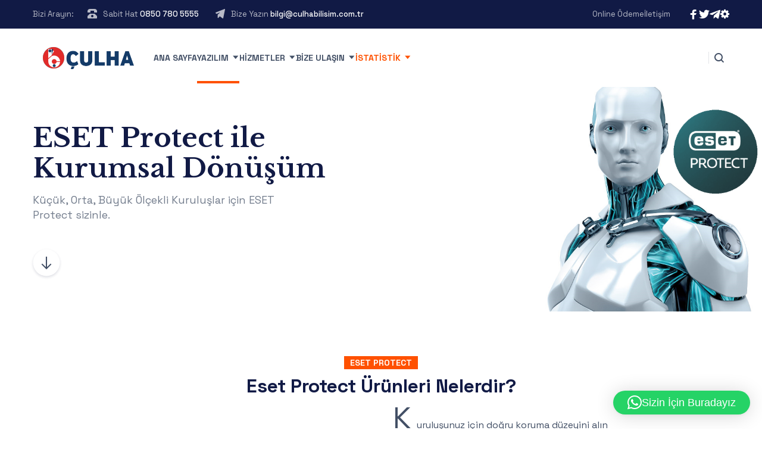

--- FILE ---
content_type: text/html; charset=UTF-8
request_url: https://www.culhabilisim.com.tr/eset-kurumsal/
body_size: 27485
content:

	
<!DOCTYPE html>
<html dir="ltr" lang="tr" prefix="og: https://ogp.me/ns#" class="no-js">
	<head>
		<meta charset="UTF-8" />
		<meta content="width=device-width, initial-scale=1.0, minimum-scale=1.0, maximum-scale=1.0" name="viewport">
		<link rel="profile" href="//gmpg.org/xfn/11" />

		<title>Eset Kurumsal - Çulha İletişim ve Bilişim Hizmetleri 2026</title>

		<!-- All in One SEO 4.9.3 - aioseo.com -->
	<meta name="description" content="ESET PROTECTEset Protect Ürünleri Nelerdir? Kuruluşunuz için doğru koruma düzeyini alınESET&#039;in çok katmanlı teknolojisi ile uç noktalarınızı, kurumsal verilerinizi ve kullanıcılarınızı koruyun.ESET PROTECT platformu, buluttan veya şirket içi konsoldan kolayca yönetilebilen özelleştirilebilir güvenlik çözümleri sunar.Güçlü makine öğrenimi ve kullanımı kolay yönetim özelliklerine sahip modern çok katmanlı uç nokta koruması.Güçlü veri güvenliği ile desteklenen fidye yazılımlarına" />
	<meta name="robots" content="max-image-preview:large" />
	<link rel="canonical" href="https://www.culhabilisim.com.tr/eset-kurumsal/" />
	<meta name="generator" content="All in One SEO (AIOSEO) 4.9.3" />
		<meta property="og:locale" content="tr_TR" />
		<meta property="og:site_name" content="Çulha İletişim ve Bilişim Hizmetleri 2026 - Çözüm Üretmekte Bir Adım Önde" />
		<meta property="og:type" content="article" />
		<meta property="og:title" content="Eset Kurumsal - Çulha İletişim ve Bilişim Hizmetleri 2026" />
		<meta property="og:description" content="ESET PROTECTEset Protect Ürünleri Nelerdir? Kuruluşunuz için doğru koruma düzeyini alınESET&#039;in çok katmanlı teknolojisi ile uç noktalarınızı, kurumsal verilerinizi ve kullanıcılarınızı koruyun.ESET PROTECT platformu, buluttan veya şirket içi konsoldan kolayca yönetilebilen özelleştirilebilir güvenlik çözümleri sunar.Güçlü makine öğrenimi ve kullanımı kolay yönetim özelliklerine sahip modern çok katmanlı uç nokta koruması.Güçlü veri güvenliği ile desteklenen fidye yazılımlarına" />
		<meta property="og:url" content="https://www.culhabilisim.com.tr/eset-kurumsal/" />
		<meta property="og:image" content="https://www.culhabilisim.com.tr/wp-content/uploads/2022/07/culhalogo-2022.png" />
		<meta property="og:image:secure_url" content="https://www.culhabilisim.com.tr/wp-content/uploads/2022/07/culhalogo-2022.png" />
		<meta property="og:image:width" content="183" />
		<meta property="og:image:height" content="38" />
		<meta property="article:published_time" content="2021-08-18T22:33:58+00:00" />
		<meta property="article:modified_time" content="2022-07-31T14:38:57+00:00" />
		<meta property="article:publisher" content="https://www.facebook.com/culhailetisim/" />
		<meta name="twitter:card" content="summary_large_image" />
		<meta name="twitter:site" content="@culhabilisim" />
		<meta name="twitter:title" content="Eset Kurumsal - Çulha İletişim ve Bilişim Hizmetleri 2026" />
		<meta name="twitter:description" content="ESET PROTECTEset Protect Ürünleri Nelerdir? Kuruluşunuz için doğru koruma düzeyini alınESET&#039;in çok katmanlı teknolojisi ile uç noktalarınızı, kurumsal verilerinizi ve kullanıcılarınızı koruyun.ESET PROTECT platformu, buluttan veya şirket içi konsoldan kolayca yönetilebilen özelleştirilebilir güvenlik çözümleri sunar.Güçlü makine öğrenimi ve kullanımı kolay yönetim özelliklerine sahip modern çok katmanlı uç nokta koruması.Güçlü veri güvenliği ile desteklenen fidye yazılımlarına" />
		<meta name="twitter:creator" content="@culhabilisim" />
		<meta name="twitter:image" content="https://www.culhabilisim.com.tr/wp-content/uploads/2022/07/culhalogo-2022.png" />
		<script type="application/ld+json" class="aioseo-schema">
			{"@context":"https:\/\/schema.org","@graph":[{"@type":"BreadcrumbList","@id":"https:\/\/www.culhabilisim.com.tr\/eset-kurumsal\/#breadcrumblist","itemListElement":[{"@type":"ListItem","@id":"https:\/\/www.culhabilisim.com.tr#listItem","position":1,"name":"Ev","item":"https:\/\/www.culhabilisim.com.tr","nextItem":{"@type":"ListItem","@id":"https:\/\/www.culhabilisim.com.tr\/eset-kurumsal\/#listItem","name":"Eset Kurumsal"}},{"@type":"ListItem","@id":"https:\/\/www.culhabilisim.com.tr\/eset-kurumsal\/#listItem","position":2,"name":"Eset Kurumsal","previousItem":{"@type":"ListItem","@id":"https:\/\/www.culhabilisim.com.tr#listItem","name":"Ev"}}]},{"@type":"Organization","@id":"https:\/\/www.culhabilisim.com.tr\/#organization","name":"\u00c7ulha \u0130leti\u015fim ve Bili\u015fim Hizmetleri","description":"\u00c7\u00f6z\u00fcm \u00dcretmekte Bir Ad\u0131m \u00d6nde","url":"https:\/\/www.culhabilisim.com.tr\/","telephone":"+908507805555","logo":{"@type":"ImageObject","url":"https:\/\/www.culhabilisim.com.tr\/wp-content\/uploads\/2022\/07\/culhalogo-2022.png","@id":"https:\/\/www.culhabilisim.com.tr\/eset-kurumsal\/#organizationLogo","width":183,"height":38},"image":{"@id":"https:\/\/www.culhabilisim.com.tr\/eset-kurumsal\/#organizationLogo"},"sameAs":["https:\/\/www.facebook.com\/culhailetisim\/","https:\/\/twitter.com\/culhabilisim","https:\/\/www.youtube.com\/channel\/UCAnLljXt_m7Cq6bJfo0D04w?app=desktop"]},{"@type":"WebPage","@id":"https:\/\/www.culhabilisim.com.tr\/eset-kurumsal\/#webpage","url":"https:\/\/www.culhabilisim.com.tr\/eset-kurumsal\/","name":"Eset Kurumsal - \u00c7ulha \u0130leti\u015fim ve Bili\u015fim Hizmetleri 2026","description":"ESET PROTECTEset Protect \u00dcr\u00fcnleri Nelerdir? Kurulu\u015funuz i\u00e7in do\u011fru koruma d\u00fczeyini al\u0131nESET'in \u00e7ok katmanl\u0131 teknolojisi ile u\u00e7 noktalar\u0131n\u0131z\u0131, kurumsal verilerinizi ve kullan\u0131c\u0131lar\u0131n\u0131z\u0131 koruyun.ESET PROTECT platformu, buluttan veya \u015firket i\u00e7i konsoldan kolayca y\u00f6netilebilen \u00f6zelle\u015ftirilebilir g\u00fcvenlik \u00e7\u00f6z\u00fcmleri sunar.G\u00fc\u00e7l\u00fc makine \u00f6\u011frenimi ve kullan\u0131m\u0131 kolay y\u00f6netim \u00f6zelliklerine sahip modern \u00e7ok katmanl\u0131 u\u00e7 nokta korumas\u0131.G\u00fc\u00e7l\u00fc veri g\u00fcvenli\u011fi ile desteklenen fidye yaz\u0131l\u0131mlar\u0131na","inLanguage":"tr-TR","isPartOf":{"@id":"https:\/\/www.culhabilisim.com.tr\/#website"},"breadcrumb":{"@id":"https:\/\/www.culhabilisim.com.tr\/eset-kurumsal\/#breadcrumblist"},"image":{"@type":"ImageObject","url":"https:\/\/www.culhabilisim.com.tr\/wp-content\/uploads\/2022\/07\/eset-protect-banner.png","@id":"https:\/\/www.culhabilisim.com.tr\/eset-kurumsal\/#mainImage","width":2000,"height":677},"primaryImageOfPage":{"@id":"https:\/\/www.culhabilisim.com.tr\/eset-kurumsal\/#mainImage"},"datePublished":"2021-08-19T01:33:58+03:00","dateModified":"2022-07-31T17:38:57+03:00"},{"@type":"WebSite","@id":"https:\/\/www.culhabilisim.com.tr\/#website","url":"https:\/\/www.culhabilisim.com.tr\/","name":"\u00c7ulha \u0130leti\u015fim ve Bili\u015fim Hizmetleri 2022","description":"\u00c7\u00f6z\u00fcm \u00dcretmekte Bir Ad\u0131m \u00d6nde","inLanguage":"tr-TR","publisher":{"@id":"https:\/\/www.culhabilisim.com.tr\/#organization"}}]}
		</script>
		<!-- All in One SEO -->

<link rel='dns-prefetch' href='//fonts.googleapis.com' />
<link rel="alternate" type="application/rss+xml" title="Çulha İletişim ve Bilişim Hizmetleri 2026 &raquo; akışı" href="https://www.culhabilisim.com.tr/feed/" />
<link rel="alternate" type="application/rss+xml" title="Çulha İletişim ve Bilişim Hizmetleri 2026 &raquo; yorum akışı" href="https://www.culhabilisim.com.tr/comments/feed/" />
<link rel="alternate" title="oEmbed (JSON)" type="application/json+oembed" href="https://www.culhabilisim.com.tr/wp-json/oembed/1.0/embed?url=https%3A%2F%2Fwww.culhabilisim.com.tr%2Feset-kurumsal%2F" />
<link rel="alternate" title="oEmbed (XML)" type="text/xml+oembed" href="https://www.culhabilisim.com.tr/wp-json/oembed/1.0/embed?url=https%3A%2F%2Fwww.culhabilisim.com.tr%2Feset-kurumsal%2F&#038;format=xml" />
		<!-- This site uses the Google Analytics by MonsterInsights plugin v9.11.1 - Using Analytics tracking - https://www.monsterinsights.com/ -->
		<!-- Note: MonsterInsights is not currently configured on this site. The site owner needs to authenticate with Google Analytics in the MonsterInsights settings panel. -->
					<!-- No tracking code set -->
				<!-- / Google Analytics by MonsterInsights -->
		<style id='wp-img-auto-sizes-contain-inline-css'>
img:is([sizes=auto i],[sizes^="auto," i]){contain-intrinsic-size:3000px 1500px}
/*# sourceURL=wp-img-auto-sizes-contain-inline-css */
</style>
<link rel='stylesheet' id='marlab-fonts-css' href='https://fonts.googleapis.com/css?family=Space+Grotesk%3A300%2Cregular%2C500%2C600%2C700%7CLibre+Baskerville%3Aregular%2Citalic%2C700&#038;subset=latin%2Clatin-ext%2Cvietnamese&#038;ver=6.9' media='all' />
<link rel='stylesheet' id='marlab-components-css' href='https://www.culhabilisim.com.tr/wp-content/themes/marlab/assets/css/components.css?ver=1.0.0' media='all' />
<link rel='stylesheet' id='marlab-css' href='https://www.culhabilisim.com.tr/wp-content/themes/marlab/assets/css/style.css?ver=1.0.0' media='all' />
<style id='marlab-inline-css'>
body { background-color: #ffffff;font-family: Space Grotesk;font-style: normal;color: #424f65;font-size: 15px;line-height: 160%; }
.site-content .content-header { background-image: url(https://www.culhabilisim.com.tr/wp-content/uploads/2022/07/eset-protect-banner.png); }
blockquote { font-family: Libre Baskerville;font-style: normal; }
.content-header .page-title-inner,.ctaBox h2 { font-family: Libre Baskerville;font-style: normal; }
a { color: #ff5100; }
a:hover { color: #111a45; }
.off-canvas-left a { color: #111a45; }
.off-canvas-left a:hover { color: #ff5c00; }
.wrap { width: 1170px;max-width: 92%; }
.logo.logoDefault { width: 183;height: 38; }
.logo.logoLight { width: auto;height: auto; }
.logo.logoDark { width: auto;height: auto; }
.button, input[type="button"], input[type="submit"], button { border: 1px solid rgba(255, 255, 255, 0); }
input:not([type="submit"]):not([type="button"]):not([type="checkbox"]):not([type="radio"]), textarea, select { border: 1px solid ; }
#site-footer { background-image: url(https://mar.21lab.co/wp-content/uploads/2021/08/bg-footer@2x.png);background-position: bottom center;background-repeat: repeat-x;background-size: auto 400px;background-attachment: scroll; }
.content-inner[data-grid] .post, .content-inner[data-grid-normal] .post { padding-left: 30.000000px;padding-right: 30.000000px;margin-bottom: 60px; }
.content-inner[data-grid], .content-inner[data-grid-normal] { margin-left: -30px;margin-right: -30px; }
::selection {
	background: #ff5100;
}
::-moz-selection {
	background: #ff5100;
}

[class*="header-style"] .social-icons a:hover,
.navigation .page-numbers.current,
.page-links .post-page-numbers.current,
.products li.product .button.loading,
.site-footer .footer-copyright .go-to-top a,
h1,h2,h3,h4,h5,h6,
.button.white,
.site .jw-carousel__item .jw-carousel__item-inner .elementor-button,
.site .elementor-jw-services .jw-services__title,
.site .jw-testimonials__content .jw-testimonials__title,
.site .jw-team-member .jw-team-member__name,
.elementor-tab-title,
.site .jw-posts .elementor-button {
	color: #111a45;
}
.site-topbar,
.header-style1.header-transparent .site-header-inner:before,
.header-style2.header-transparent .site-header-inner:before,
.site-header-sticky .site-header-inner:before,
.site-footer,
.woocommerce-widget-layered-nav ul.woocommerce-widget-layered-nav-list li.chosen a:after,
.widget_product_categories .product-categories li a:before,
.widget_product_categories .product-categories li.current-cat > a:after, 
.widget_product_categories .product-categories li.current-cat-parent > a:after,
a.checkout-button.button:after,
a.popupaoc-button:after,
body .paoc-modal-popup .paoc-popup-close:hover,
.wpcf7-form input[type="checkbox"]:checked,
.wpcf7-form input[type="radio"]:checked,
#site .wp-block-themepunch-revslider .tparrows.marlab:hover,
.button.accent:after,
.button.primary:not([class*="product_type_"]),
.site .elementor-toggle-item .elementor-tab-title.elementor-active:before,
.site .jw-slick-dots li.slick-active span,
.site .jw-slick-dots li:hover span,
.site .pricing-table .elementor-button:hover,
[class*="header-style"] .navigator .menu-primary > li.megamenu > .sub-menu > li > .sub-menu li.btn a:hover {
	background-color: #111a45;
}
.comments-area #respond .comment-form .comment-form-author input:focus, 
.comments-area #respond .comment-form .comment-form-email input:focus, 
.comments-area #respond .comment-form .comment-form-url input:focus,
.projects-style1 .project-inner:hover .project-info {
	border-color: #111a45;
}

.site-topbar a:hover,
.site-topbar .menu-top li .sub-menu li:hover > a,
[class*="header-style"] .navigator .menu-primary li .sub-menu li:hover > a, 
[class*="header-style"] .navigator .menu-primary li .sub-menu li.current-menu-item > a, 
[class*="header-style"] .navigator .menu-primary li .sub-menu li.current-menu-parent > a, 
[class*="header-style"] .navigator .menu-primary li .sub-menu li.current-menu-ancestor > a, 
[class*="header-style"] .navigator .menu-primary li .sub-menu li.current_page_item > a, 
[class*="header-style"] .navigator .menu-primary li .sub-menu li.current_page_parent > a, 
[class*="header-style"] .navigator .menu-primary li .sub-menu li.current_page_ancestor > a,
[class*="header-style"] .shopping-cart .icon-cart-count i,
table#wp-calendar #today,
table#wp-calendar tbody tr td a,
.tagcloud a:before, .wp-block-tag-cloud a:before,
.search-results .main-content .search-results .post a:hover, 
.search-no-results .main-content .search-results .post a:hover, 
.error404 .main-content .search-results .post a:hover,
.product .woocommerce-tabs .tabs li.active a,
.product .woocommerce-tabs .tabs li:hover a,
h6.elementor-heading-title,
body:before,
#site .wp-block-themepunch-revslider .tp-tabs.marlab .tp-tabs-inner-wrapper .tp-tab.selected,
.site .elementor-jw-services .elementor-button,
.site .jw-testimonials__content .jw-testimonials__name,
.site .jw-carousel__item .jw-carousel__item-text,
.site .pricing-table .pricing-table__features .pricing-feature.item-included i,
.menu-style1 ul.menu > li.current-menu-item > a, 
.menu-style1 ul.menu > li.current-page-item > a,
.menu-style1 ul.menu > li:hover > a {
	color: #ff5100;
}
blockquote,
.product .flex-control-thumbs li img.flex-active,
.site .jw-testimonials__content,
.site .elementor-widget-icon-list.elementor-align-right .elementor-icon-list-items li:hover:after {
	border-color: #ff5100;
}
.menu-top > li > a:after,
.navigator .menu-primary > li > a::after,
table#wp-calendar tbody tr td a:after,
input[type="submit"]:hover,input[type="button"]:hover,button:hover,
.woocommerce-mini-cart__buttons .button.checkout,
.widget_price_filter .price_slider_wrapper .price_slider .ui-slider-handle,
.projects-filter ul li a:after,
.button:after,
.button.accent:not([class*="product_type_"]),
a.checkout-button.button,
.woocommerce-checkout .woocommerce-checkout #order_review_heading,
body .paoc-modal-popup .paoc-popup-close,
.post-image a:after,
.projects-style1 .project-thumbnail a:after,
#site .wp-block-themepunch-revslider .tp-tabs.marlab .tp-tabs-inner-wrapper .tp-tab:after,
.site .jw-posts .post-thumbnail a:after,
.site .elementor-toggle-item .elementor-tab-title:before,
.rqform .ui-left .ui-title:after,
#site .jw-headline.jw-headline--direction-vertical .jw-headline__first,
.site .pricing-table .elementor-button,
.menu-style1 ul.menu > li.current-menu-item > a:before, 
.menu-style1 ul.menu > li.current-page-item > a:before,
.menu-style1 ul.menu > li:hover > a:before,
[class*="header-style"] .navigator .menu-primary > li.megamenu > .sub-menu > li > .sub-menu li.btn a {
	background-color: #ff5100;
}
.topbar-text a,
.breadcrumbs a,
.widget a,[class*="wp-block-"] a,
.post-title a,
.entry-title a {
	background-image: linear-gradient(180deg, transparent 96%, #ff5100 0);
}
.site .elementor-widget-icon-list .elementor-icon-list-items li:hover svg path {
	fill: #ff5100;
}

.site-topbar .menu-top li .sub-menu li a,
[class*="header-style"] .navigator .menu-primary li .sub-menu li a,
input:not([type="submit"]):not([type="button"]):not([type="checkbox"]):not([type="radio"]), 
textarea, select,
table#wp-calendar tbody tr td,
.blog-list .hentry,
.navigation .page-numbers,
.page-links .post-page-numbers,
.single-post .post-author-box,
#related-posts,
.search-results .main-content .search-results .post, 
.search-no-results .main-content .search-results .post, 
.error404 .main-content .search-results .post,
table tbody tr td, table tbody tr th,
.comments-area .comment-list > .comment .reply a,
.woocommerce-categories,
.woocommerce-widget-layered-nav ul.woocommerce-widget-layered-nav-list li a:after,
.widget_product_categories .product-categories li a:after,
.widget_products .product_list_widget li, .widget_recent_reviews .product_list_widget li, .widget_top_rated_products .product_list_widget li,
.woocommerce .form-row .select2-container .select2-selection .select2-selection__rendered,
.projects-related,
.site .elementor-toggle .elementor-toggle-item,
.site .elementor-widget-icon-list.elementor-align-right .elementor-icon-list-items li:after,
.site .jw-posts .elementor-button,
.site .pricing-table .pricing-table__price,
.menu-style1 ul.menu > li,
[class*="header-style"] .navigator .menu-primary > li.megamenu > .sub-menu > li {
	border-color: #e2e6ec;
}
[class*="header-style"] .search-box .search-form label .screen-reader-text,
table#wp-calendar tbody tr td.pad,
.blog-grid .hentry:after,
.site-footer .footer-copyright .go-to-top a:after,
input[type="submit"]:disabled, input[type="button"]:disabled, button:disabled, .button:not([class*="product_type_"]):disabled,
.rqform:before {
	background-color: #e2e6ec;
}
.content-header:after {
	background: linear-gradient(180deg, #e2e6ec 0%, rgba(255,255,255,0) 100%);
}

input:not([type="submit"]):not([type="button"]):not([type="checkbox"]):not([type="radio"]):focus, 
textarea:focus, select:focus,
.navigation .page-numbers:hover,
.page-links .post-page-numbers:hover,
.comments-area .comment-list > .comment .reply a:hover,
.comments-area #respond .comment-form .comment-form-author input, 
.comments-area #respond .comment-form .comment-form-email input, 
.comments-area #respond .comment-form .comment-form-url input,
.comments-area .comment-list #respond .comment-form,
.woocommerce-content-top .off-canvas-toggle,
.projects-style1 .project-info,
.product .woocommerce-tabs,
.single-nproject .project-meta li,
.single-nproject .wp-block-column > h6,
.wpcf7-form input[type="checkbox"],
.rqform,
.site .jw-posts .jw-posts__inner-box:hover .elementor-button {
	border-color: rgba(17, 26, 69, 0.25);
}
.navigation .page-numbers.current,
.page-links .post-page-numbers.current,
.widget_price_filter .price_slider_wrapper .price_slider,
.products li.product .button:before,
.wpcf7-form input[type="radio"],
.ui-left:before,
.site .jw-slick-dots li span,
.menu-style1 ul.menu > li > a:before {
	background-color: rgba(17, 26, 69, 0.25);
}

.site-topbar .menu-top li .sub-menu li a,
[class*="header-style"] .navigator .menu-primary li .sub-menu li a,
[class*="header-style"] .search-box a,
[class*="header-style"] .social-icons a,
.products li.product .woocommerce-loop-product__link .price del,
.products li.product .woocommerce-loop-product__link .price .customF,
.site-content .down-arrow a:before,
.projects-style3 a.project-readmore {
	color: #424f65;
}
input[type="submit"],input[type="button"],button,.button:not([class*="product_type_"]),
.woocommerce-content-top .off-canvas-toggle:after,
.woocommerce-content-top .off-canvas-toggle:before,
.widget_price_filter .price_slider_wrapper .price_slider .ui-slider-range,
.site .jw-testimonials .jw-arrow:hover {
	background-color: #424f65;
}

.products li.product .woocommerce-loop-product__link .price,
.product .summary .price,
.product .summary .cart table tr td.woocommerce-grouped-product-list-item__price,
.woocommerce-error li {
	color: #fd0036;
}
span.onsale {
	background-color: #fd0036;
}
.woocommerce-checkout .woocommerce-checkout .form-row.woocommerce-invalid-required-field .woocommerce-input-wrapper input.input-text,
#site .ctform .form-row .wpcf7-form-control-wrap input.wpcf7-form-control.wpcf7-not-valid,
#site .rqform .form-row .wpcf7-form-control-wrap input.wpcf7-form-control.wpcf7-not-valid {
	border-color: #fd0036;
}

.star-rating span,
.star-rating:before,
.product .comment-respond .comment-form-rating .stars span a:before,
.product .comment-respond .comment-form-rating .stars:before {
	color: #fed700;
}

a.popupaoc-button,
a.popupaoc-button:hover,
a.paoc-popup-click,
a.paoc-popup-click:hover {
	background: linear-gradient(113deg, #dd154d 0%, #fd0036 50%, #fe613f 100%);
}

.woocommerce-message a.button {
	background: #5873F9;
}
/*# sourceURL=marlab-inline-css */
</style>
<style id='wp-emoji-styles-inline-css'>

	img.wp-smiley, img.emoji {
		display: inline !important;
		border: none !important;
		box-shadow: none !important;
		height: 1em !important;
		width: 1em !important;
		margin: 0 0.07em !important;
		vertical-align: -0.1em !important;
		background: none !important;
		padding: 0 !important;
	}
/*# sourceURL=wp-emoji-styles-inline-css */
</style>
<style id='classic-theme-styles-inline-css'>
/*! This file is auto-generated */
.wp-block-button__link{color:#fff;background-color:#32373c;border-radius:9999px;box-shadow:none;text-decoration:none;padding:calc(.667em + 2px) calc(1.333em + 2px);font-size:1.125em}.wp-block-file__button{background:#32373c;color:#fff;text-decoration:none}
/*# sourceURL=/wp-includes/css/classic-themes.min.css */
</style>
<link rel='stylesheet' id='aioseo/css/src/vue/standalone/blocks/table-of-contents/global.scss-css' href='https://www.culhabilisim.com.tr/wp-content/plugins/all-in-one-seo-pack/dist/Lite/assets/css/table-of-contents/global.e90f6d47.css?ver=4.9.3' media='all' />
<style id='global-styles-inline-css'>
:root{--wp--preset--aspect-ratio--square: 1;--wp--preset--aspect-ratio--4-3: 4/3;--wp--preset--aspect-ratio--3-4: 3/4;--wp--preset--aspect-ratio--3-2: 3/2;--wp--preset--aspect-ratio--2-3: 2/3;--wp--preset--aspect-ratio--16-9: 16/9;--wp--preset--aspect-ratio--9-16: 9/16;--wp--preset--color--black: #000000;--wp--preset--color--cyan-bluish-gray: #abb8c3;--wp--preset--color--white: #ffffff;--wp--preset--color--pale-pink: #f78da7;--wp--preset--color--vivid-red: #cf2e2e;--wp--preset--color--luminous-vivid-orange: #ff6900;--wp--preset--color--luminous-vivid-amber: #fcb900;--wp--preset--color--light-green-cyan: #7bdcb5;--wp--preset--color--vivid-green-cyan: #00d084;--wp--preset--color--pale-cyan-blue: #8ed1fc;--wp--preset--color--vivid-cyan-blue: #0693e3;--wp--preset--color--vivid-purple: #9b51e0;--wp--preset--gradient--vivid-cyan-blue-to-vivid-purple: linear-gradient(135deg,rgb(6,147,227) 0%,rgb(155,81,224) 100%);--wp--preset--gradient--light-green-cyan-to-vivid-green-cyan: linear-gradient(135deg,rgb(122,220,180) 0%,rgb(0,208,130) 100%);--wp--preset--gradient--luminous-vivid-amber-to-luminous-vivid-orange: linear-gradient(135deg,rgb(252,185,0) 0%,rgb(255,105,0) 100%);--wp--preset--gradient--luminous-vivid-orange-to-vivid-red: linear-gradient(135deg,rgb(255,105,0) 0%,rgb(207,46,46) 100%);--wp--preset--gradient--very-light-gray-to-cyan-bluish-gray: linear-gradient(135deg,rgb(238,238,238) 0%,rgb(169,184,195) 100%);--wp--preset--gradient--cool-to-warm-spectrum: linear-gradient(135deg,rgb(74,234,220) 0%,rgb(151,120,209) 20%,rgb(207,42,186) 40%,rgb(238,44,130) 60%,rgb(251,105,98) 80%,rgb(254,248,76) 100%);--wp--preset--gradient--blush-light-purple: linear-gradient(135deg,rgb(255,206,236) 0%,rgb(152,150,240) 100%);--wp--preset--gradient--blush-bordeaux: linear-gradient(135deg,rgb(254,205,165) 0%,rgb(254,45,45) 50%,rgb(107,0,62) 100%);--wp--preset--gradient--luminous-dusk: linear-gradient(135deg,rgb(255,203,112) 0%,rgb(199,81,192) 50%,rgb(65,88,208) 100%);--wp--preset--gradient--pale-ocean: linear-gradient(135deg,rgb(255,245,203) 0%,rgb(182,227,212) 50%,rgb(51,167,181) 100%);--wp--preset--gradient--electric-grass: linear-gradient(135deg,rgb(202,248,128) 0%,rgb(113,206,126) 100%);--wp--preset--gradient--midnight: linear-gradient(135deg,rgb(2,3,129) 0%,rgb(40,116,252) 100%);--wp--preset--font-size--small: 13px;--wp--preset--font-size--medium: 20px;--wp--preset--font-size--large: 36px;--wp--preset--font-size--x-large: 42px;--wp--preset--spacing--20: 0.44rem;--wp--preset--spacing--30: 0.67rem;--wp--preset--spacing--40: 1rem;--wp--preset--spacing--50: 1.5rem;--wp--preset--spacing--60: 2.25rem;--wp--preset--spacing--70: 3.38rem;--wp--preset--spacing--80: 5.06rem;--wp--preset--shadow--natural: 6px 6px 9px rgba(0, 0, 0, 0.2);--wp--preset--shadow--deep: 12px 12px 50px rgba(0, 0, 0, 0.4);--wp--preset--shadow--sharp: 6px 6px 0px rgba(0, 0, 0, 0.2);--wp--preset--shadow--outlined: 6px 6px 0px -3px rgb(255, 255, 255), 6px 6px rgb(0, 0, 0);--wp--preset--shadow--crisp: 6px 6px 0px rgb(0, 0, 0);}:where(.is-layout-flex){gap: 0.5em;}:where(.is-layout-grid){gap: 0.5em;}body .is-layout-flex{display: flex;}.is-layout-flex{flex-wrap: wrap;align-items: center;}.is-layout-flex > :is(*, div){margin: 0;}body .is-layout-grid{display: grid;}.is-layout-grid > :is(*, div){margin: 0;}:where(.wp-block-columns.is-layout-flex){gap: 2em;}:where(.wp-block-columns.is-layout-grid){gap: 2em;}:where(.wp-block-post-template.is-layout-flex){gap: 1.25em;}:where(.wp-block-post-template.is-layout-grid){gap: 1.25em;}.has-black-color{color: var(--wp--preset--color--black) !important;}.has-cyan-bluish-gray-color{color: var(--wp--preset--color--cyan-bluish-gray) !important;}.has-white-color{color: var(--wp--preset--color--white) !important;}.has-pale-pink-color{color: var(--wp--preset--color--pale-pink) !important;}.has-vivid-red-color{color: var(--wp--preset--color--vivid-red) !important;}.has-luminous-vivid-orange-color{color: var(--wp--preset--color--luminous-vivid-orange) !important;}.has-luminous-vivid-amber-color{color: var(--wp--preset--color--luminous-vivid-amber) !important;}.has-light-green-cyan-color{color: var(--wp--preset--color--light-green-cyan) !important;}.has-vivid-green-cyan-color{color: var(--wp--preset--color--vivid-green-cyan) !important;}.has-pale-cyan-blue-color{color: var(--wp--preset--color--pale-cyan-blue) !important;}.has-vivid-cyan-blue-color{color: var(--wp--preset--color--vivid-cyan-blue) !important;}.has-vivid-purple-color{color: var(--wp--preset--color--vivid-purple) !important;}.has-black-background-color{background-color: var(--wp--preset--color--black) !important;}.has-cyan-bluish-gray-background-color{background-color: var(--wp--preset--color--cyan-bluish-gray) !important;}.has-white-background-color{background-color: var(--wp--preset--color--white) !important;}.has-pale-pink-background-color{background-color: var(--wp--preset--color--pale-pink) !important;}.has-vivid-red-background-color{background-color: var(--wp--preset--color--vivid-red) !important;}.has-luminous-vivid-orange-background-color{background-color: var(--wp--preset--color--luminous-vivid-orange) !important;}.has-luminous-vivid-amber-background-color{background-color: var(--wp--preset--color--luminous-vivid-amber) !important;}.has-light-green-cyan-background-color{background-color: var(--wp--preset--color--light-green-cyan) !important;}.has-vivid-green-cyan-background-color{background-color: var(--wp--preset--color--vivid-green-cyan) !important;}.has-pale-cyan-blue-background-color{background-color: var(--wp--preset--color--pale-cyan-blue) !important;}.has-vivid-cyan-blue-background-color{background-color: var(--wp--preset--color--vivid-cyan-blue) !important;}.has-vivid-purple-background-color{background-color: var(--wp--preset--color--vivid-purple) !important;}.has-black-border-color{border-color: var(--wp--preset--color--black) !important;}.has-cyan-bluish-gray-border-color{border-color: var(--wp--preset--color--cyan-bluish-gray) !important;}.has-white-border-color{border-color: var(--wp--preset--color--white) !important;}.has-pale-pink-border-color{border-color: var(--wp--preset--color--pale-pink) !important;}.has-vivid-red-border-color{border-color: var(--wp--preset--color--vivid-red) !important;}.has-luminous-vivid-orange-border-color{border-color: var(--wp--preset--color--luminous-vivid-orange) !important;}.has-luminous-vivid-amber-border-color{border-color: var(--wp--preset--color--luminous-vivid-amber) !important;}.has-light-green-cyan-border-color{border-color: var(--wp--preset--color--light-green-cyan) !important;}.has-vivid-green-cyan-border-color{border-color: var(--wp--preset--color--vivid-green-cyan) !important;}.has-pale-cyan-blue-border-color{border-color: var(--wp--preset--color--pale-cyan-blue) !important;}.has-vivid-cyan-blue-border-color{border-color: var(--wp--preset--color--vivid-cyan-blue) !important;}.has-vivid-purple-border-color{border-color: var(--wp--preset--color--vivid-purple) !important;}.has-vivid-cyan-blue-to-vivid-purple-gradient-background{background: var(--wp--preset--gradient--vivid-cyan-blue-to-vivid-purple) !important;}.has-light-green-cyan-to-vivid-green-cyan-gradient-background{background: var(--wp--preset--gradient--light-green-cyan-to-vivid-green-cyan) !important;}.has-luminous-vivid-amber-to-luminous-vivid-orange-gradient-background{background: var(--wp--preset--gradient--luminous-vivid-amber-to-luminous-vivid-orange) !important;}.has-luminous-vivid-orange-to-vivid-red-gradient-background{background: var(--wp--preset--gradient--luminous-vivid-orange-to-vivid-red) !important;}.has-very-light-gray-to-cyan-bluish-gray-gradient-background{background: var(--wp--preset--gradient--very-light-gray-to-cyan-bluish-gray) !important;}.has-cool-to-warm-spectrum-gradient-background{background: var(--wp--preset--gradient--cool-to-warm-spectrum) !important;}.has-blush-light-purple-gradient-background{background: var(--wp--preset--gradient--blush-light-purple) !important;}.has-blush-bordeaux-gradient-background{background: var(--wp--preset--gradient--blush-bordeaux) !important;}.has-luminous-dusk-gradient-background{background: var(--wp--preset--gradient--luminous-dusk) !important;}.has-pale-ocean-gradient-background{background: var(--wp--preset--gradient--pale-ocean) !important;}.has-electric-grass-gradient-background{background: var(--wp--preset--gradient--electric-grass) !important;}.has-midnight-gradient-background{background: var(--wp--preset--gradient--midnight) !important;}.has-small-font-size{font-size: var(--wp--preset--font-size--small) !important;}.has-medium-font-size{font-size: var(--wp--preset--font-size--medium) !important;}.has-large-font-size{font-size: var(--wp--preset--font-size--large) !important;}.has-x-large-font-size{font-size: var(--wp--preset--font-size--x-large) !important;}
:where(.wp-block-post-template.is-layout-flex){gap: 1.25em;}:where(.wp-block-post-template.is-layout-grid){gap: 1.25em;}
:where(.wp-block-term-template.is-layout-flex){gap: 1.25em;}:where(.wp-block-term-template.is-layout-grid){gap: 1.25em;}
:where(.wp-block-columns.is-layout-flex){gap: 2em;}:where(.wp-block-columns.is-layout-grid){gap: 2em;}
:root :where(.wp-block-pullquote){font-size: 1.5em;line-height: 1.6;}
/*# sourceURL=global-styles-inline-css */
</style>
<link rel='stylesheet' id='dashicons-css' href='https://www.culhabilisim.com.tr/wp-includes/css/dashicons.min.css?ver=6.9' media='all' />
<link rel='stylesheet' id='admin-bar-css' href='https://www.culhabilisim.com.tr/wp-includes/css/admin-bar.min.css?ver=6.9' media='all' />
<style id='admin-bar-inline-css'>

    /* Hide CanvasJS credits for P404 charts specifically */
    #p404RedirectChart .canvasjs-chart-credit {
        display: none !important;
    }
    
    #p404RedirectChart canvas {
        border-radius: 6px;
    }

    .p404-redirect-adminbar-weekly-title {
        font-weight: bold;
        font-size: 14px;
        color: #fff;
        margin-bottom: 6px;
    }

    #wpadminbar #wp-admin-bar-p404_free_top_button .ab-icon:before {
        content: "\f103";
        color: #dc3545;
        top: 3px;
    }
    
    #wp-admin-bar-p404_free_top_button .ab-item {
        min-width: 80px !important;
        padding: 0px !important;
    }
    
    /* Ensure proper positioning and z-index for P404 dropdown */
    .p404-redirect-adminbar-dropdown-wrap { 
        min-width: 0; 
        padding: 0;
        position: static !important;
    }
    
    #wpadminbar #wp-admin-bar-p404_free_top_button_dropdown {
        position: static !important;
    }
    
    #wpadminbar #wp-admin-bar-p404_free_top_button_dropdown .ab-item {
        padding: 0 !important;
        margin: 0 !important;
    }
    
    .p404-redirect-dropdown-container {
        min-width: 340px;
        padding: 18px 18px 12px 18px;
        background: #23282d !important;
        color: #fff;
        border-radius: 12px;
        box-shadow: 0 8px 32px rgba(0,0,0,0.25);
        margin-top: 10px;
        position: relative !important;
        z-index: 999999 !important;
        display: block !important;
        border: 1px solid #444;
    }
    
    /* Ensure P404 dropdown appears on hover */
    #wpadminbar #wp-admin-bar-p404_free_top_button .p404-redirect-dropdown-container { 
        display: none !important;
    }
    
    #wpadminbar #wp-admin-bar-p404_free_top_button:hover .p404-redirect-dropdown-container { 
        display: block !important;
    }
    
    #wpadminbar #wp-admin-bar-p404_free_top_button:hover #wp-admin-bar-p404_free_top_button_dropdown .p404-redirect-dropdown-container {
        display: block !important;
    }
    
    .p404-redirect-card {
        background: #2c3338;
        border-radius: 8px;
        padding: 18px 18px 12px 18px;
        box-shadow: 0 2px 8px rgba(0,0,0,0.07);
        display: flex;
        flex-direction: column;
        align-items: flex-start;
        border: 1px solid #444;
    }
    
    .p404-redirect-btn {
        display: inline-block;
        background: #dc3545;
        color: #fff !important;
        font-weight: bold;
        padding: 5px 22px;
        border-radius: 8px;
        text-decoration: none;
        font-size: 17px;
        transition: background 0.2s, box-shadow 0.2s;
        margin-top: 8px;
        box-shadow: 0 2px 8px rgba(220,53,69,0.15);
        text-align: center;
        line-height: 1.6;
    }
    
    .p404-redirect-btn:hover {
        background: #c82333;
        color: #fff !important;
        box-shadow: 0 4px 16px rgba(220,53,69,0.25);
    }
    
    /* Prevent conflicts with other admin bar dropdowns */
    #wpadminbar .ab-top-menu > li:hover > .ab-item,
    #wpadminbar .ab-top-menu > li.hover > .ab-item {
        z-index: auto;
    }
    
    #wpadminbar #wp-admin-bar-p404_free_top_button:hover > .ab-item {
        z-index: 999998 !important;
    }
    
/*# sourceURL=admin-bar-inline-css */
</style>
<link rel='stylesheet' id='contact-form-7-css' href='https://www.culhabilisim.com.tr/wp-content/plugins/contact-form-7/includes/css/styles.css?ver=6.1.4' media='all' />
<link rel='stylesheet' id='wpforms-classic-full-css' href='https://www.culhabilisim.com.tr/wp-content/plugins/wpforms-lite/assets/css/frontend/classic/wpforms-full.min.css?ver=1.9.9.2' media='all' />
<link rel='stylesheet' id='cherry-handler-css-css' href='https://www.culhabilisim.com.tr/wp-content/plugins/jetwidgets-for-elementor/cherry-framework/modules/cherry-handler/assets/css/cherry-handler-styles.min.css?ver=1.5.11' media='all' />
<link rel='stylesheet' id='jet-widgets-css' href='https://www.culhabilisim.com.tr/wp-content/plugins/jetwidgets-for-elementor/assets/css/jet-widgets.css?ver=1.0.21' media='all' />
<link rel='stylesheet' id='jet-widgets-skin-css' href='https://www.culhabilisim.com.tr/wp-content/plugins/jetwidgets-for-elementor/assets/css/jet-widgets-skin.css?ver=1.0.21' media='all' />
<link rel='stylesheet' id='jet-juxtapose-css-css' href='https://www.culhabilisim.com.tr/wp-content/plugins/jetwidgets-for-elementor/assets/css/lib/juxtapose/juxtapose.css?ver=1.3.0' media='all' />
<link rel='stylesheet' id='elementor-frontend-css' href='https://www.culhabilisim.com.tr/wp-content/plugins/elementor/assets/css/frontend.min.css?ver=3.33.4' media='all' />
<link rel='stylesheet' id='elementor-post-8-css' href='https://www.culhabilisim.com.tr/wp-content/uploads/elementor/css/post-8.css?ver=1769718263' media='all' />
<link rel='stylesheet' id='e-animation-bounceInLeft-css' href='https://www.culhabilisim.com.tr/wp-content/plugins/elementor/assets/lib/animations/styles/bounceInLeft.min.css?ver=3.33.4' media='all' />
<link rel='stylesheet' id='widget-image-css' href='https://www.culhabilisim.com.tr/wp-content/plugins/elementor/assets/css/widget-image.min.css?ver=3.33.4' media='all' />
<link rel='stylesheet' id='widget-text-editor-css' href='https://www.culhabilisim.com.tr/wp-content/plugins/elementor/assets/css/widget-text-editor.min.css?ver=3.33.4' media='all' />
<link rel='stylesheet' id='widget-divider-css' href='https://www.culhabilisim.com.tr/wp-content/plugins/elementor/assets/css/widget-divider.min.css?ver=3.33.4' media='all' />
<link rel='stylesheet' id='widget-toggle-css' href='https://www.culhabilisim.com.tr/wp-content/plugins/elementor/assets/css/widget-toggle.min.css?ver=3.33.4' media='all' />
<link rel='stylesheet' id='widget-menu-anchor-css' href='https://www.culhabilisim.com.tr/wp-content/plugins/elementor/assets/css/widget-menu-anchor.min.css?ver=3.33.4' media='all' />
<link rel='stylesheet' id='elementor-post-1493-css' href='https://www.culhabilisim.com.tr/wp-content/uploads/elementor/css/post-1493.css?ver=1769745250' media='all' />
<link rel='stylesheet' id='font-awesome-css' href='https://www.culhabilisim.com.tr/wp-content/plugins/elementor/assets/lib/font-awesome/css/font-awesome.min.css?ver=4.7.0' media='all' />
<link rel='stylesheet' id='popupaoc-public-style-css' href='https://www.culhabilisim.com.tr/wp-content/plugins/popup-anything-on-click/assets/css/popupaoc-public.css?ver=2.9.1' media='all' />
<link rel='stylesheet' id='elementor-gf-local-roboto-css' href='https://www.culhabilisim.com.tr/wp-content/uploads/elementor/google-fonts/css/roboto.css?ver=1752151546' media='all' />
<link rel='stylesheet' id='elementor-gf-local-robotoslab-css' href='https://www.culhabilisim.com.tr/wp-content/uploads/elementor/google-fonts/css/robotoslab.css?ver=1752151551' media='all' />
<script src="https://www.culhabilisim.com.tr/wp-includes/js/jquery/jquery.min.js?ver=3.7.1" id="jquery-core-js"></script>
<script src="https://www.culhabilisim.com.tr/wp-includes/js/jquery/jquery-migrate.min.js?ver=3.4.1" id="jquery-migrate-js"></script>
<link rel="https://api.w.org/" href="https://www.culhabilisim.com.tr/wp-json/" /><link rel="alternate" title="JSON" type="application/json" href="https://www.culhabilisim.com.tr/wp-json/wp/v2/pages/1493" /><link rel="EditURI" type="application/rsd+xml" title="RSD" href="https://www.culhabilisim.com.tr/xmlrpc.php?rsd" />
<meta name="generator" content="WordPress 6.9" />
<link rel='shortlink' href='https://www.culhabilisim.com.tr/?p=1493' />
<meta name="generator" content="Elementor 3.33.4; features: e_font_icon_svg, additional_custom_breakpoints; settings: css_print_method-external, google_font-enabled, font_display-auto">
			<style>
				.e-con.e-parent:nth-of-type(n+4):not(.e-lazyloaded):not(.e-no-lazyload),
				.e-con.e-parent:nth-of-type(n+4):not(.e-lazyloaded):not(.e-no-lazyload) * {
					background-image: none !important;
				}
				@media screen and (max-height: 1024px) {
					.e-con.e-parent:nth-of-type(n+3):not(.e-lazyloaded):not(.e-no-lazyload),
					.e-con.e-parent:nth-of-type(n+3):not(.e-lazyloaded):not(.e-no-lazyload) * {
						background-image: none !important;
					}
				}
				@media screen and (max-height: 640px) {
					.e-con.e-parent:nth-of-type(n+2):not(.e-lazyloaded):not(.e-no-lazyload),
					.e-con.e-parent:nth-of-type(n+2):not(.e-lazyloaded):not(.e-no-lazyload) * {
						background-image: none !important;
					}
				}
			</style>
			<meta name="generator" content="Powered by Slider Revolution 6.7.34 - responsive, Mobile-Friendly Slider Plugin for WordPress with comfortable drag and drop interface." />
<link rel="icon" href="https://www.culhabilisim.com.tr/wp-content/uploads/2022/07/cropped-cropped-culha-bilisim-logo-2020-32x32.png" sizes="32x32" />
<link rel="icon" href="https://www.culhabilisim.com.tr/wp-content/uploads/2022/07/cropped-cropped-culha-bilisim-logo-2020-192x192.png" sizes="192x192" />
<link rel="apple-touch-icon" href="https://www.culhabilisim.com.tr/wp-content/uploads/2022/07/cropped-cropped-culha-bilisim-logo-2020-180x180.png" />
<meta name="msapplication-TileImage" content="https://www.culhabilisim.com.tr/wp-content/uploads/2022/07/cropped-cropped-culha-bilisim-logo-2020-270x270.png" />
<script>function setREVStartSize(e){
			//window.requestAnimationFrame(function() {
				window.RSIW = window.RSIW===undefined ? window.innerWidth : window.RSIW;
				window.RSIH = window.RSIH===undefined ? window.innerHeight : window.RSIH;
				try {
					var pw = document.getElementById(e.c).parentNode.offsetWidth,
						newh;
					pw = pw===0 || isNaN(pw) || (e.l=="fullwidth" || e.layout=="fullwidth") ? window.RSIW : pw;
					e.tabw = e.tabw===undefined ? 0 : parseInt(e.tabw);
					e.thumbw = e.thumbw===undefined ? 0 : parseInt(e.thumbw);
					e.tabh = e.tabh===undefined ? 0 : parseInt(e.tabh);
					e.thumbh = e.thumbh===undefined ? 0 : parseInt(e.thumbh);
					e.tabhide = e.tabhide===undefined ? 0 : parseInt(e.tabhide);
					e.thumbhide = e.thumbhide===undefined ? 0 : parseInt(e.thumbhide);
					e.mh = e.mh===undefined || e.mh=="" || e.mh==="auto" ? 0 : parseInt(e.mh,0);
					if(e.layout==="fullscreen" || e.l==="fullscreen")
						newh = Math.max(e.mh,window.RSIH);
					else{
						e.gw = Array.isArray(e.gw) ? e.gw : [e.gw];
						for (var i in e.rl) if (e.gw[i]===undefined || e.gw[i]===0) e.gw[i] = e.gw[i-1];
						e.gh = e.el===undefined || e.el==="" || (Array.isArray(e.el) && e.el.length==0)? e.gh : e.el;
						e.gh = Array.isArray(e.gh) ? e.gh : [e.gh];
						for (var i in e.rl) if (e.gh[i]===undefined || e.gh[i]===0) e.gh[i] = e.gh[i-1];
											
						var nl = new Array(e.rl.length),
							ix = 0,
							sl;
						e.tabw = e.tabhide>=pw ? 0 : e.tabw;
						e.thumbw = e.thumbhide>=pw ? 0 : e.thumbw;
						e.tabh = e.tabhide>=pw ? 0 : e.tabh;
						e.thumbh = e.thumbhide>=pw ? 0 : e.thumbh;
						for (var i in e.rl) nl[i] = e.rl[i]<window.RSIW ? 0 : e.rl[i];
						sl = nl[0];
						for (var i in nl) if (sl>nl[i] && nl[i]>0) { sl = nl[i]; ix=i;}
						var m = pw>(e.gw[ix]+e.tabw+e.thumbw) ? 1 : (pw-(e.tabw+e.thumbw)) / (e.gw[ix]);
						newh =  (e.gh[ix] * m) + (e.tabh + e.thumbh);
					}
					var el = document.getElementById(e.c);
					if (el!==null && el) el.style.height = newh+"px";
					el = document.getElementById(e.c+"_wrapper");
					if (el!==null && el) {
						el.style.height = newh+"px";
						el.style.display = "block";
					}
				} catch(e){
					console.log("Failure at Presize of Slider:" + e)
				}
			//});
		  };</script>
	</head>
	<body class="wp-singular page-template-default page page-id-1493 wp-theme-marlab sliding-desktop-off sliding-slide layout-wide elementor-default elementor-kit-8 elementor-page elementor-page-1493" itemscope="itemscope" itemtype="https://schema.org/WebPage">
				
		<div id="site" class="site wrap">
			
	
	<div id="site-topbar" class="site-topbar">
		<div class="site-topbar-inner wrap">
							<div class="topbar-text">
					<span>Bizi Arayın:</span>
<p><i class="iconlab-telephone"></i>Sabit Hat <a href="#">0850 780 5555</a></p>
<p><i class="iconlab-send"></i>Bize Yazın <a href="mailto:bilgi@culhabilisim.com.tr">bilgi@culhabilisim.com.tr</a></p>				</div>
				<!-- /.topbar-text -->
			
							<ul id="menu-top-menu" class="menu menu-top"><li id="menu-item-2479" class="menu-item menu-item-type-post_type menu-item-object-page menu-item-2479"><a href="https://www.culhabilisim.com.tr/online-odeme/">Online Ödeme</a></li>
<li id="menu-item-142" class="menu-item menu-item-type-post_type menu-item-object-page menu-item-142"><a href="https://www.culhabilisim.com.tr/iletisim/">İletişim</a></li>
</ul>				<!-- /.topbar-menu -->
			
			<div class="social-icons"><a href="https://www.facebook.com/culhailetisim/" data-tooltip="Facebook" target="_blank"><i class="slab-logo-fb-simple"></i></a><a href="https://twitter.com/culhabilisim" data-tooltip="Twitter" target="_blank"><i class="slab-logo-twitter"></i></a><a href="https://t.me/CulhailetisimBilisim" data-tooltip="Telegram" target="_blank"><i class="slab-telegram"></i></a><a href="#" data-tooltip="" target="_blank"><i class="fa fa-cog"></i></a></div>		</div>
	</div>

<div id="site-header" class="site-header header-style1">
	<div class="site-header-inner wrap">
		<div class="header-brand">
			<a href="https://www.culhabilisim.com.tr">
				<img src="https://www.culhabilisim.com.tr/wp-content/uploads/2022/07/culhalogo-2022.png" srcset="https://www.culhabilisim.com.tr/wp-content/uploads/2022/07/culhalogo-2022.png 1x,  2x" alt="Çulha İletişim ve Bilişim Hizmetleri 2026" class="logo logoDefault" />			</a>
		</div>
		
		<nav class="navigator" itemscope="itemscope" itemtype="http://schema.org/SiteNavigationElement">
							<ul id="menu-main-menu" class="menu menu-primary"><li id="menu-item-139" class="menu-item menu-item-type-post_type menu-item-object-page menu-item-home menu-item-139"><a href="https://www.culhabilisim.com.tr/">Ana Sayfa</a></li>
<li id="menu-item-1531" class="menu-item menu-item-type-custom menu-item-object-custom current-menu-ancestor menu-item-has-children menu-item-1531"><a href="#">Yazılım</a>
<ul class="sub-menu">
	<li id="menu-item-1961" class="menu-item menu-item-type-post_type menu-item-object-page menu-item-1961"><a href="https://www.culhabilisim.com.tr/mrt-soft/">MRT Soft</a></li>
	<li id="menu-item-2191" class="menu-item menu-item-type-custom menu-item-object-custom menu-item-has-children menu-item-2191"><a href="#">Radmin Remote</a>
	<ul class="sub-menu">
		<li id="menu-item-1521" class="menu-item menu-item-type-post_type menu-item-object-page menu-item-1521"><a href="https://www.culhabilisim.com.tr/radmin-nedir/">Radmin Nedir?</a></li>
		<li id="menu-item-1522" class="menu-item menu-item-type-post_type menu-item-object-page menu-item-1522"><a href="https://www.culhabilisim.com.tr/radmin-ozellikler/">Radmin Özellikleri</a></li>
		<li id="menu-item-1520" class="menu-item menu-item-type-post_type menu-item-object-page menu-item-1520"><a href="https://www.culhabilisim.com.tr/radmin-aktivasyonu/">Radmin Aktivasyonu</a></li>
		<li id="menu-item-2357" class="menu-item menu-item-type-post_type menu-item-object-page menu-item-2357"><a href="https://www.culhabilisim.com.tr/radmin-dagitim-paketi/">Radmin Dağıtım Paketi</a></li>
		<li id="menu-item-176" class="menu-item menu-item-type-post_type menu-item-object-page menu-item-176"><a href="https://www.culhabilisim.com.tr/radmin-fiyatlar/">Radmin Fiyatlar 2025</a></li>
	</ul>
</li>
	<li id="menu-item-1530" class="menu-item menu-item-type-custom menu-item-object-custom current-menu-ancestor current-menu-parent menu-item-has-children menu-item-1530"><a href="#">Eset</a>
	<ul class="sub-menu">
		<li id="menu-item-1517" class="menu-item menu-item-type-post_type menu-item-object-page menu-item-1517"><a href="https://www.culhabilisim.com.tr/eset-bireysel/">Eset Bireysel</a></li>
		<li id="menu-item-1518" class="menu-item menu-item-type-post_type menu-item-object-page current-menu-item page_item page-item-1493 current_page_item menu-item-1518"><a href="https://www.culhabilisim.com.tr/eset-kurumsal/" aria-current="page">Eset Kurumsal</a></li>
	</ul>
</li>
	<li id="menu-item-1835" class="menu-item menu-item-type-custom menu-item-object-custom menu-item-has-children menu-item-1835"><a href="#">Narbulut</a>
	<ul class="sub-menu">
		<li id="menu-item-135" class="menu-item menu-item-type-post_type menu-item-object-page menu-item-135"><a href="https://www.culhabilisim.com.tr/narbulut/">Narbulut Yedekleme</a></li>
		<li id="menu-item-1511" class="menu-item menu-item-type-post_type menu-item-object-page menu-item-1511"><a href="https://www.culhabilisim.com.tr/sql-yedekleme/">SQL Yedekleme</a></li>
		<li id="menu-item-1512" class="menu-item menu-item-type-post_type menu-item-object-page menu-item-1512"><a href="https://www.culhabilisim.com.tr/outlook-yedekleme/">Outlook Yedekleme</a></li>
		<li id="menu-item-1502" class="menu-item menu-item-type-post_type menu-item-object-page menu-item-1502"><a href="https://www.culhabilisim.com.tr/dosya-paylasimi/">Dosya Paylaşımı</a></li>
		<li id="menu-item-1503" class="menu-item menu-item-type-post_type menu-item-object-page menu-item-1503"><a href="https://www.culhabilisim.com.tr/narbulut-dosya-yedekleme/">Dosya Yedekleme</a></li>
	</ul>
</li>
	<li id="menu-item-136" class="menu-item menu-item-type-post_type menu-item-object-page menu-item-136"><a href="https://www.culhabilisim.com.tr/hotspot/">Hotspot Çözümlerimiz</a></li>
</ul>
</li>
<li id="menu-item-2153" class="menu-item menu-item-type-custom menu-item-object-custom menu-item-has-children menu-item-2153"><a href="#">Hizmetler</a>
<ul class="sub-menu">
	<li id="menu-item-1514" class="menu-item menu-item-type-post_type menu-item-object-page menu-item-1514"><a href="https://www.culhabilisim.com.tr/toplu-kisa-mesaj-sms/">Toplu Kısa Mesaj (SMS)</a></li>
	<li id="menu-item-1513" class="menu-item menu-item-type-post_type menu-item-object-page menu-item-1513"><a href="https://www.culhabilisim.com.tr/telsiz-sistemleri/">Telsiz Sistemleri</a></li>
	<li id="menu-item-1515" class="menu-item menu-item-type-post_type menu-item-object-page menu-item-1515"><a href="https://www.culhabilisim.com.tr/web-hizmetleri/">Web Hizmetleri</a></li>
	<li id="menu-item-1519" class="menu-item menu-item-type-post_type menu-item-object-page menu-item-1519"><a href="https://www.culhabilisim.com.tr/marka-tescil/">Marka Tescil</a></li>
</ul>
</li>
<li id="menu-item-1433" class="menu-item menu-item-type-custom menu-item-object-custom menu-item-has-children menu-item-1433"><a href="#">Bize Ulaşın</a>
<ul class="sub-menu">
	<li id="menu-item-1435" class="menu-item menu-item-type-post_type menu-item-object-page menu-item-1435"><a href="https://www.culhabilisim.com.tr/iletisim/">İletişim</a></li>
	<li id="menu-item-2014" class="menu-item menu-item-type-post_type menu-item-object-page menu-item-2014"><a href="https://www.culhabilisim.com.tr/indirmeler/">İndirmeler</a></li>
	<li id="menu-item-2487" class="menu-item menu-item-type-post_type menu-item-object-page menu-item-2487"><a href="https://www.culhabilisim.com.tr/online-odeme/">Online Ödeme</a></li>
	<li id="menu-item-1436" class="menu-item menu-item-type-post_type menu-item-object-page menu-item-1436"><a href="https://www.culhabilisim.com.tr/aydinlatma-metni/">KVKK Aydınlatma Metni</a></li>
	<li id="menu-item-2414" class="menu-item menu-item-type-post_type menu-item-object-page menu-item-2414"><a href="https://www.culhabilisim.com.tr/gizlilik-guvenlik-politikasi/">Gizlilik-Güvenlik Politikası</a></li>
	<li id="menu-item-2407" class="menu-item menu-item-type-post_type menu-item-object-page menu-item-2407"><a href="https://www.culhabilisim.com.tr/mesafeli-satis-sozlesmesi/">Mesafeli Satış Sözleşmesi</a></li>
	<li id="menu-item-2423" class="menu-item menu-item-type-post_type menu-item-object-page menu-item-2423"><a href="https://www.culhabilisim.com.tr/iptal-iade-kosullari/">İptal-İade Koşulları</a></li>
</ul>
</li>
</ul>			
							<a href="javascript:;" data-target="off-canvas-left" class="off-canvas-toggle">
					<span>İstatistik</span>
				</a>
					</nav>
		
		<div class="extras">
							<ul class="navigator menu-extras">
											<li class="search-box">
	<a href="#">
		<i class="iconlab iconlab-zoom-1"></i>
	</a>
	<div class="widget widget_search"><form role="search" method="get" class="search-form" action="https://www.culhabilisim.com.tr/">
				<label>
					<span class="screen-reader-text">Arama:</span>
					<input type="search" class="search-field" placeholder="Ara &hellip;" value="" name="s" />
				</label>
				<input type="submit" class="search-submit" value="Ara" />
			</form></div></li>									</ul>
					</div>

					<div class="header-info-text">
							</div>
		
		
		
	<a href="javascript:;" data-target="off-canvas-right" class="off-canvas-toggle">
		<span></span>
	</a>
			
	</div>
	<!-- /.site-header-inner -->
</div>
<!-- /.site-header -->

	
<div id="site-header-sticky" class=" site-header-sticky header-style3 header-shadow">
	<div class="site-header-inner wrap">
		<div class="header-brand">
			<a href="https://www.culhabilisim.com.tr">
				<img src="https://www.culhabilisim.com.tr/wp-content/uploads/2022/07/culhalogo-2022.png" srcset="https://www.culhabilisim.com.tr/wp-content/uploads/2022/07/culhalogo-2022.png 1x,  2x" alt="Çulha İletişim ve Bilişim Hizmetleri 2026" class="logo logoDefault" />			</a>
		</div>

		<nav class="navigator" itemscope="itemscope" itemtype="http://schema.org/SiteNavigationElement">
							<ul id="menu-main-menu-1" class="menu menu-primary"><li class="menu-item menu-item-type-post_type menu-item-object-page menu-item-home menu-item-139"><a href="https://www.culhabilisim.com.tr/">Ana Sayfa</a></li>
<li class="menu-item menu-item-type-custom menu-item-object-custom current-menu-ancestor menu-item-has-children menu-item-1531"><a href="#">Yazılım</a>
<ul class="sub-menu">
	<li class="menu-item menu-item-type-post_type menu-item-object-page menu-item-1961"><a href="https://www.culhabilisim.com.tr/mrt-soft/">MRT Soft</a></li>
	<li class="menu-item menu-item-type-custom menu-item-object-custom menu-item-has-children menu-item-2191"><a href="#">Radmin Remote</a>
	<ul class="sub-menu">
		<li class="menu-item menu-item-type-post_type menu-item-object-page menu-item-1521"><a href="https://www.culhabilisim.com.tr/radmin-nedir/">Radmin Nedir?</a></li>
		<li class="menu-item menu-item-type-post_type menu-item-object-page menu-item-1522"><a href="https://www.culhabilisim.com.tr/radmin-ozellikler/">Radmin Özellikleri</a></li>
		<li class="menu-item menu-item-type-post_type menu-item-object-page menu-item-1520"><a href="https://www.culhabilisim.com.tr/radmin-aktivasyonu/">Radmin Aktivasyonu</a></li>
		<li class="menu-item menu-item-type-post_type menu-item-object-page menu-item-2357"><a href="https://www.culhabilisim.com.tr/radmin-dagitim-paketi/">Radmin Dağıtım Paketi</a></li>
		<li class="menu-item menu-item-type-post_type menu-item-object-page menu-item-176"><a href="https://www.culhabilisim.com.tr/radmin-fiyatlar/">Radmin Fiyatlar 2025</a></li>
	</ul>
</li>
	<li class="menu-item menu-item-type-custom menu-item-object-custom current-menu-ancestor current-menu-parent menu-item-has-children menu-item-1530"><a href="#">Eset</a>
	<ul class="sub-menu">
		<li class="menu-item menu-item-type-post_type menu-item-object-page menu-item-1517"><a href="https://www.culhabilisim.com.tr/eset-bireysel/">Eset Bireysel</a></li>
		<li class="menu-item menu-item-type-post_type menu-item-object-page current-menu-item page_item page-item-1493 current_page_item menu-item-1518"><a href="https://www.culhabilisim.com.tr/eset-kurumsal/" aria-current="page">Eset Kurumsal</a></li>
	</ul>
</li>
	<li class="menu-item menu-item-type-custom menu-item-object-custom menu-item-has-children menu-item-1835"><a href="#">Narbulut</a>
	<ul class="sub-menu">
		<li class="menu-item menu-item-type-post_type menu-item-object-page menu-item-135"><a href="https://www.culhabilisim.com.tr/narbulut/">Narbulut Yedekleme</a></li>
		<li class="menu-item menu-item-type-post_type menu-item-object-page menu-item-1511"><a href="https://www.culhabilisim.com.tr/sql-yedekleme/">SQL Yedekleme</a></li>
		<li class="menu-item menu-item-type-post_type menu-item-object-page menu-item-1512"><a href="https://www.culhabilisim.com.tr/outlook-yedekleme/">Outlook Yedekleme</a></li>
		<li class="menu-item menu-item-type-post_type menu-item-object-page menu-item-1502"><a href="https://www.culhabilisim.com.tr/dosya-paylasimi/">Dosya Paylaşımı</a></li>
		<li class="menu-item menu-item-type-post_type menu-item-object-page menu-item-1503"><a href="https://www.culhabilisim.com.tr/narbulut-dosya-yedekleme/">Dosya Yedekleme</a></li>
	</ul>
</li>
	<li class="menu-item menu-item-type-post_type menu-item-object-page menu-item-136"><a href="https://www.culhabilisim.com.tr/hotspot/">Hotspot Çözümlerimiz</a></li>
</ul>
</li>
<li class="menu-item menu-item-type-custom menu-item-object-custom menu-item-has-children menu-item-2153"><a href="#">Hizmetler</a>
<ul class="sub-menu">
	<li class="menu-item menu-item-type-post_type menu-item-object-page menu-item-1514"><a href="https://www.culhabilisim.com.tr/toplu-kisa-mesaj-sms/">Toplu Kısa Mesaj (SMS)</a></li>
	<li class="menu-item menu-item-type-post_type menu-item-object-page menu-item-1513"><a href="https://www.culhabilisim.com.tr/telsiz-sistemleri/">Telsiz Sistemleri</a></li>
	<li class="menu-item menu-item-type-post_type menu-item-object-page menu-item-1515"><a href="https://www.culhabilisim.com.tr/web-hizmetleri/">Web Hizmetleri</a></li>
	<li class="menu-item menu-item-type-post_type menu-item-object-page menu-item-1519"><a href="https://www.culhabilisim.com.tr/marka-tescil/">Marka Tescil</a></li>
</ul>
</li>
<li class="menu-item menu-item-type-custom menu-item-object-custom menu-item-has-children menu-item-1433"><a href="#">Bize Ulaşın</a>
<ul class="sub-menu">
	<li class="menu-item menu-item-type-post_type menu-item-object-page menu-item-1435"><a href="https://www.culhabilisim.com.tr/iletisim/">İletişim</a></li>
	<li class="menu-item menu-item-type-post_type menu-item-object-page menu-item-2014"><a href="https://www.culhabilisim.com.tr/indirmeler/">İndirmeler</a></li>
	<li class="menu-item menu-item-type-post_type menu-item-object-page menu-item-2487"><a href="https://www.culhabilisim.com.tr/online-odeme/">Online Ödeme</a></li>
	<li class="menu-item menu-item-type-post_type menu-item-object-page menu-item-1436"><a href="https://www.culhabilisim.com.tr/aydinlatma-metni/">KVKK Aydınlatma Metni</a></li>
	<li class="menu-item menu-item-type-post_type menu-item-object-page menu-item-2414"><a href="https://www.culhabilisim.com.tr/gizlilik-guvenlik-politikasi/">Gizlilik-Güvenlik Politikası</a></li>
	<li class="menu-item menu-item-type-post_type menu-item-object-page menu-item-2407"><a href="https://www.culhabilisim.com.tr/mesafeli-satis-sozlesmesi/">Mesafeli Satış Sözleşmesi</a></li>
	<li class="menu-item menu-item-type-post_type menu-item-object-page menu-item-2423"><a href="https://www.culhabilisim.com.tr/iptal-iade-kosullari/">İptal-İade Koşulları</a></li>
</ul>
</li>
</ul>			
							<a href="javascript:;" data-target="off-canvas-left" class="off-canvas-toggle">
					<span>İstatistik</span>
				</a>
					</nav>
		
		<div class="extras">
							<ul class="navigator menu-extras">
											<li class="search-box">
	<a href="#">
		<i class="iconlab iconlab-zoom-1"></i>
	</a>
	<div class="widget widget_search"><form role="search" method="get" class="search-form" action="https://www.culhabilisim.com.tr/">
				<label>
					<span class="screen-reader-text">Arama:</span>
					<input type="search" class="search-field" placeholder="Ara &hellip;" value="" name="s" />
				</label>
				<input type="submit" class="search-submit" value="Ara" />
			</form></div></li>									</ul>
					</div>

					<div class="header-info-text">
							</div>
		
		
		
	<a href="javascript:;" data-target="off-canvas-right" class="off-canvas-toggle">
		<span></span>
	</a>
	</div>
	<!-- /.site-header-inner -->
</div>
	<!-- /.site-header -->	
			<div id="site-content" class="site-content">
				
<div class="content-header content-header-inline content-header-featured">
	<div class="content-header-inner wrap">
		
		<div class="page-title-wrap">
							<div class="page-title">
					<h1 class="page-title-inner">ESET Protect ile Kurumsal Dönüşüm</h1><p class="subtitle">Küçük, Orta, Büyük Ölçekli Kuruluşlar için ESET Protect sizinle.</p>				</div>

							    </div>

				<div  class="down-arrow">
			<a href="javascript:;">
				<span>Scroll Down</span>
			</a>
		</div>
		</div>

	
	</div>

				<div id="content-body" class="content-body">
					<div class="content-body-inner wrap">
							<!-- The main content -->
							<main id="main-content" class="main-content" itemprop="mainContentOfPage">					<div class="content" role="main">
						<div data-elementor-type="wp-page" data-elementor-id="1493" class="elementor elementor-1493" data-elementor-post-type="page">
						<div class="elementor-section elementor-top-section elementor-element elementor-element-7bc2b60d elementor-section-boxed elementor-section-height-default elementor-section-height-default" data-id="7bc2b60d" data-element_type="section">
						<div class="elementor-container elementor-column-gap-default">
					<div class="elementor-column elementor-col-100 elementor-top-column elementor-element elementor-element-177897d8" data-id="177897d8" data-element_type="column">
			<div class="elementor-widget-wrap elementor-element-populated">
						<div class="elementor-element elementor-element-52a8bd01 elementor-widget elementor-widget-jw-headline" data-id="52a8bd01" data-element_type="widget" data-widget_type="jw-headline.default">
				<div class="elementor-widget-container">
					<h2 class="jw-headline jw-headline--direction-vertical"><span class="jw-headline__part jw-headline__first"><span class="jw-headline__label">ESET PROTECT</span></span><span class="jw-headline__part jw-headline__second"><span class="jw-headline__label">Eset Protect Ürünleri Nelerdir?</span></span></h2>				</div>
				</div>
				<section class="elementor-section elementor-inner-section elementor-element elementor-element-5e99d59a elementor-section-content-middle elementor-section-boxed elementor-section-height-default elementor-section-height-default" data-id="5e99d59a" data-element_type="section">
						<div class="elementor-container elementor-column-gap-custom">
					<div class="elementor-column elementor-col-50 elementor-inner-column elementor-element elementor-element-b4ec7bc" data-id="b4ec7bc" data-element_type="column">
			<div class="elementor-widget-wrap elementor-element-populated">
						<div class="elementor-element elementor-element-5b8cf323 elementor-invisible elementor-widget elementor-widget-image" data-id="5b8cf323" data-element_type="widget" data-settings="{&quot;_animation&quot;:&quot;bounceInLeft&quot;}" data-widget_type="image.default">
				<div class="elementor-widget-container">
															<img fetchpriority="high" decoding="async" width="907" height="630" src="https://www.culhabilisim.com.tr/wp-content/uploads/2022/07/eset-protect-product.png" class="attachment-full size-full wp-image-1725" alt="" srcset="https://www.culhabilisim.com.tr/wp-content/uploads/2022/07/eset-protect-product.png 907w, https://www.culhabilisim.com.tr/wp-content/uploads/2022/07/eset-protect-product-300x208.png 300w, https://www.culhabilisim.com.tr/wp-content/uploads/2022/07/eset-protect-product-768x533.png 768w" sizes="(max-width: 907px) 100vw, 907px" />															</div>
				</div>
					</div>
		</div>
				<div class="elementor-column elementor-col-50 elementor-inner-column elementor-element elementor-element-3491920e" data-id="3491920e" data-element_type="column">
			<div class="elementor-widget-wrap elementor-element-populated">
						<div class="elementor-element elementor-element-614b425 elementor-drop-cap-yes elementor-drop-cap-view-default elementor-widget elementor-widget-text-editor" data-id="614b425" data-element_type="widget" data-settings="{&quot;drop_cap&quot;:&quot;yes&quot;}" data-widget_type="text-editor.default">
				<div class="elementor-widget-container">
									<p>Kuruluşunuz için doğru koruma düzeyini alın<br />ESET&#8217;in çok katmanlı teknolojisi ile uç noktalarınızı, kurumsal verilerinizi ve kullanıcılarınızı koruyun.</p><p>ESET PROTECT platformu, buluttan veya şirket içi konsoldan kolayca yönetilebilen özelleştirilebilir güvenlik çözümleri sunar.</p><p>Güçlü makine öğrenimi ve kullanımı kolay yönetim özelliklerine sahip modern çok katmanlı uç nokta koruması.</p><p>Güçlü veri güvenliği ile desteklenen fidye yazılımlarına ve sıfır gün tehditlerine karşı sınıfının en iyisi uç nokta koruması.</p><p>Bir numaralı tehdit vektörü olan uç noktalar, bulut uygulamaları ve e-posta için eksiksiz, çok katmanlı koruma.</p>								</div>
				</div>
				<div class="elementor-element elementor-element-3016dffc elementor-widget elementor-widget-text-editor" data-id="3016dffc" data-element_type="widget" data-widget_type="text-editor.default">
				<div class="elementor-widget-container">
									<p><a class="button accent" href="https://www.culhabilisim.com.tr//iletisim/">Bizimle İletişime Geçebilirsiniz</a></p>								</div>
				</div>
					</div>
		</div>
					</div>
		</section>
				<div class="elementor-element elementor-element-542a368 elementor-widget-divider--view-line elementor-widget elementor-widget-divider" data-id="542a368" data-element_type="widget" data-widget_type="divider.default">
				<div class="elementor-widget-container">
							<div class="elementor-divider">
			<span class="elementor-divider-separator">
						</span>
		</div>
						</div>
				</div>
					</div>
		</div>
					</div>
		</div>
				<div class="elementor-section elementor-top-section elementor-element elementor-element-12d03e19 elementor-section-boxed elementor-section-height-default elementor-section-height-default" data-id="12d03e19" data-element_type="section">
						<div class="elementor-container elementor-column-gap-default">
					<div class="elementor-column elementor-col-100 elementor-top-column elementor-element elementor-element-35fe9443" data-id="35fe9443" data-element_type="column">
			<div class="elementor-widget-wrap elementor-element-populated">
						<div class="elementor-element elementor-element-07b588e elementor-widget elementor-widget-image" data-id="07b588e" data-element_type="widget" data-widget_type="image.default">
				<div class="elementor-widget-container">
															<img decoding="async" width="207" height="134" src="https://www.culhabilisim.com.tr/wp-content/uploads/2022/07/eset-protect-logo.png" class="attachment-large size-large wp-image-1727" alt="" />															</div>
				</div>
				<div class="elementor-element elementor-element-21c11f29 elementor-widget elementor-widget-jw-headline" data-id="21c11f29" data-element_type="widget" data-widget_type="jw-headline.default">
				<div class="elementor-widget-container">
					<h2 class="jw-headline jw-headline--direction-vertical"><span class="jw-headline__part jw-headline__first"><span class="jw-headline__label">ESET Protect entry</span></span><span class="jw-headline__part jw-headline__second"><span class="jw-headline__label">Her ölçekteki işletme için kapsamlı güvenlik çözümü</span></span></h2>				</div>
				</div>
				<div class="elementor-element elementor-element-45bb0b64 elementor-drop-cap-yes elementor-drop-cap-view-default elementor-widget elementor-widget-text-editor" data-id="45bb0b64" data-element_type="widget" data-settings="{&quot;drop_cap&quot;:&quot;yes&quot;}" data-widget_type="text-editor.default">
				<div class="elementor-widget-container">
									<p><strong>Uç nokta koruması</strong></p><p>Bilgisayarlar, akıllı telefonlar ve sanal makineler için Gelişmiş çok katmanlı koruma.</p><p><strong>Dosya Sunucusu Güvenliği</strong></p><p>Tüm genel sunuculardan geçen şirket verileriniz için gerçek zamanlı koruma.</p>								</div>
				</div>
				<div class="elementor-element elementor-element-7456f520 elementor-widget elementor-widget-toggle" data-id="7456f520" data-element_type="widget" data-widget_type="toggle.default">
				<div class="elementor-widget-container">
							<div class="elementor-toggle">
							<div class="elementor-toggle-item">
					<div id="elementor-tab-title-1951" class="elementor-tab-title" data-tab="1" role="button" aria-controls="elementor-tab-content-1951" aria-expanded="false">
												<span class="elementor-toggle-icon elementor-toggle-icon-left" aria-hidden="true">
															<span class="elementor-toggle-icon-closed"><svg class="e-font-icon-svg e-fas-caret-right" viewBox="0 0 192 512" xmlns="http://www.w3.org/2000/svg"><path d="M0 384.662V127.338c0-17.818 21.543-26.741 34.142-14.142l128.662 128.662c7.81 7.81 7.81 20.474 0 28.284L34.142 398.804C21.543 411.404 0 402.48 0 384.662z"></path></svg></span>
								<span class="elementor-toggle-icon-opened"><svg class="elementor-toggle-icon-opened e-font-icon-svg e-fas-caret-up" viewBox="0 0 320 512" xmlns="http://www.w3.org/2000/svg"><path d="M288.662 352H31.338c-17.818 0-26.741-21.543-14.142-34.142l128.662-128.662c7.81-7.81 20.474-7.81 28.284 0l128.662 128.662c12.6 12.599 3.676 34.142-14.142 34.142z"></path></svg></span>
													</span>
												<a class="elementor-toggle-title" tabindex="0">Gelişmiş çok katmanlı teknoloji</a>
					</div>

					<div id="elementor-tab-content-1951" class="elementor-tab-content elementor-clearfix" data-tab="1" role="region" aria-labelledby="elementor-tab-title-1951"><div id="content-multilayered-technology" class="pane initial current"><h3>Bilgisayarları, mobil cihazları, dosya sunucularını korur</h3><div class="content content-right content-wrapper"><div id="content-c7787636" class="csc-default"><p class="bodytext">Şirket uç noktaları ve cep telefonları gelişmiş çok katmanlı teknoloji ile korunmaktadır dosya sunucusu güvenliği ve artık kaba kuvvet saldırısı korumasını da içeren</p></div></div></div></div>
				</div>
							<div class="elementor-toggle-item">
					<div id="elementor-tab-title-1952" class="elementor-tab-title" data-tab="2" role="button" aria-controls="elementor-tab-content-1952" aria-expanded="false">
												<span class="elementor-toggle-icon elementor-toggle-icon-left" aria-hidden="true">
															<span class="elementor-toggle-icon-closed"><svg class="e-font-icon-svg e-fas-caret-right" viewBox="0 0 192 512" xmlns="http://www.w3.org/2000/svg"><path d="M0 384.662V127.338c0-17.818 21.543-26.741 34.142-14.142l128.662 128.662c7.81 7.81 7.81 20.474 0 28.284L34.142 398.804C21.543 411.404 0 402.48 0 384.662z"></path></svg></span>
								<span class="elementor-toggle-icon-opened"><svg class="elementor-toggle-icon-opened e-font-icon-svg e-fas-caret-up" viewBox="0 0 320 512" xmlns="http://www.w3.org/2000/svg"><path d="M288.662 352H31.338c-17.818 0-26.741-21.543-14.142-34.142l128.662-128.662c7.81-7.81 20.474-7.81 28.284 0l128.662 128.662c12.6 12.599 3.676 34.142-14.142 34.142z"></path></svg></span>
													</span>
												<a class="elementor-toggle-title" tabindex="0">Kullanımı Kolay Koruma</a>
					</div>

					<div id="elementor-tab-content-1952" class="elementor-tab-content elementor-clearfix" data-tab="2" role="region" aria-labelledby="elementor-tab-title-1952"><h3>Düşük bakım ihtiyacıyla işinize daha fazla zaman kalır</h3><div class="content content-right content-wrapper"><div id="content-c7787639" class="csc-default"><p class="bodytext">En iyi performans, tespit ve yanlış pozitif dengesi ile göze batmayan güvenlik. Güçlü makine öğrenimi ve insan uzmanlığını birleştirir.</p></div></div></div>
				</div>
							<div class="elementor-toggle-item">
					<div id="elementor-tab-title-1953" class="elementor-tab-title" data-tab="3" role="button" aria-controls="elementor-tab-content-1953" aria-expanded="false">
												<span class="elementor-toggle-icon elementor-toggle-icon-left" aria-hidden="true">
															<span class="elementor-toggle-icon-closed"><svg class="e-font-icon-svg e-fas-caret-right" viewBox="0 0 192 512" xmlns="http://www.w3.org/2000/svg"><path d="M0 384.662V127.338c0-17.818 21.543-26.741 34.142-14.142l128.662 128.662c7.81 7.81 7.81 20.474 0 28.284L34.142 398.804C21.543 411.404 0 402.48 0 384.662z"></path></svg></span>
								<span class="elementor-toggle-icon-opened"><svg class="elementor-toggle-icon-opened e-font-icon-svg e-fas-caret-up" viewBox="0 0 320 512" xmlns="http://www.w3.org/2000/svg"><path d="M288.662 352H31.338c-17.818 0-26.741-21.543-14.142-34.142l128.662-128.662c7.81-7.81 20.474-7.81 28.284 0l128.662 128.662c12.6 12.599 3.676 34.142-14.142 34.142z"></path></svg></span>
													</span>
												<a class="elementor-toggle-title" tabindex="0">Birkaç dakika içinde kurun</a>
					</div>

					<div id="elementor-tab-content-1953" class="elementor-tab-content elementor-clearfix" data-tab="3" role="region" aria-labelledby="elementor-tab-title-1953"><h3>Kullanımı kolay yönetimin keyfini çıkarın</h3><div class="content content-right content-wrapper"><div id="content-c7787641" class="csc-default"><p class="bodytext">Tehditlere, kullanıcılara ve karantinaya alınan öğelere görünürlük sağlamak için tek ekrandan uzaktan yönetim.</p></div></div></div>
				</div>
								</div>
						</div>
				</div>
				<div class="elementor-element elementor-element-9ffecde elementor-widget-divider--view-line elementor-widget elementor-widget-divider" data-id="9ffecde" data-element_type="widget" data-widget_type="divider.default">
				<div class="elementor-widget-container">
							<div class="elementor-divider">
			<span class="elementor-divider-separator">
						</span>
		</div>
						</div>
				</div>
					</div>
		</div>
					</div>
		</div>
				<div class="elementor-section elementor-top-section elementor-element elementor-element-320ef479 elementor-section-boxed elementor-section-height-default elementor-section-height-default" data-id="320ef479" data-element_type="section">
						<div class="elementor-container elementor-column-gap-default">
					<div class="elementor-column elementor-col-100 elementor-top-column elementor-element elementor-element-4b13b91" data-id="4b13b91" data-element_type="column">
			<div class="elementor-widget-wrap elementor-element-populated">
						<div class="elementor-element elementor-element-4904cf62 elementor-widget elementor-widget-image" data-id="4904cf62" data-element_type="widget" data-widget_type="image.default">
				<div class="elementor-widget-container">
															<img decoding="async" width="207" height="134" src="https://www.culhabilisim.com.tr/wp-content/uploads/2022/07/eset-protect-logo.png" class="attachment-large size-large wp-image-1727" alt="" />															</div>
				</div>
				<div class="elementor-element elementor-element-4a99db7c elementor-widget elementor-widget-jw-headline" data-id="4a99db7c" data-element_type="widget" data-widget_type="jw-headline.default">
				<div class="elementor-widget-container">
					<h2 class="jw-headline jw-headline--direction-vertical"><span class="jw-headline__part jw-headline__first"><span class="jw-headline__label">ESET Protect advanced</span></span><span class="jw-headline__part jw-headline__second"><span class="jw-headline__label">Mükemmel Dengelenmiş Kurumsal Koruma</span></span></h2>				</div>
				</div>
				<div class="elementor-element elementor-element-4963cde1 elementor-drop-cap-yes elementor-drop-cap-view-default elementor-widget elementor-widget-text-editor" data-id="4963cde1" data-element_type="widget" data-settings="{&quot;drop_cap&quot;:&quot;yes&quot;}" data-widget_type="text-editor.default">
				<div class="elementor-widget-container">
									<p>Güçlü veri güvenliği ile desteklenen fidye yazılımlarına ve sıfır gün tehditlerine karşı sınıfının en iyisi uç nokta koruması.</p><p>Her ölçekteki işletme için kapsamlı güvenlik çözümü.</p>								</div>
				</div>
				<div class="elementor-element elementor-element-264e38e3 elementor-widget elementor-widget-toggle" data-id="264e38e3" data-element_type="widget" data-widget_type="toggle.default">
				<div class="elementor-widget-container">
							<div class="elementor-toggle">
							<div class="elementor-toggle-item">
					<div id="elementor-tab-title-6421" class="elementor-tab-title" data-tab="1" role="button" aria-controls="elementor-tab-content-6421" aria-expanded="false">
												<span class="elementor-toggle-icon elementor-toggle-icon-left" aria-hidden="true">
															<span class="elementor-toggle-icon-closed"><svg class="e-font-icon-svg e-fas-caret-right" viewBox="0 0 192 512" xmlns="http://www.w3.org/2000/svg"><path d="M0 384.662V127.338c0-17.818 21.543-26.741 34.142-14.142l128.662 128.662c7.81 7.81 7.81 20.474 0 28.284L34.142 398.804C21.543 411.404 0 402.48 0 384.662z"></path></svg></span>
								<span class="elementor-toggle-icon-opened"><svg class="elementor-toggle-icon-opened e-font-icon-svg e-fas-caret-up" viewBox="0 0 320 512" xmlns="http://www.w3.org/2000/svg"><path d="M288.662 352H31.338c-17.818 0-26.741-21.543-14.142-34.142l128.662-128.662c7.81-7.81 20.474-7.81 28.284 0l128.662 128.662c12.6 12.599 3.676 34.142-14.142 34.142z"></path></svg></span>
													</span>
												<a class="elementor-toggle-title" tabindex="0">Gelişmiş Tehdit Savunması</a>
					</div>

					<div id="elementor-tab-content-6421" class="elementor-tab-content elementor-clearfix" data-tab="1" role="region" aria-labelledby="elementor-tab-title-6421"><div id="content-multilayered-technology" class="pane initial current"><h3>Sıfır gün tehditlerini önler</h3><div class="content content-right content-wrapper"><div id="content-c7787769" class="csc-default"><p class="bodytext">Uyarlanabilir tarama, makine öğrenimi, bulut sandbox ve derinlemesine davranış analizi kullanan fidye yazılımlarına ve daha önce hiç görülmemiş yeni tehdit türlerine karşı iyileştirilmiş koruma.</p></div></div></div></div>
				</div>
							<div class="elementor-toggle-item">
					<div id="elementor-tab-title-6422" class="elementor-tab-title" data-tab="2" role="button" aria-controls="elementor-tab-content-6422" aria-expanded="false">
												<span class="elementor-toggle-icon elementor-toggle-icon-left" aria-hidden="true">
															<span class="elementor-toggle-icon-closed"><svg class="e-font-icon-svg e-fas-caret-right" viewBox="0 0 192 512" xmlns="http://www.w3.org/2000/svg"><path d="M0 384.662V127.338c0-17.818 21.543-26.741 34.142-14.142l128.662 128.662c7.81 7.81 7.81 20.474 0 28.284L34.142 398.804C21.543 411.404 0 402.48 0 384.662z"></path></svg></span>
								<span class="elementor-toggle-icon-opened"><svg class="elementor-toggle-icon-opened e-font-icon-svg e-fas-caret-up" viewBox="0 0 320 512" xmlns="http://www.w3.org/2000/svg"><path d="M288.662 352H31.338c-17.818 0-26.741-21.543-14.142-34.142l128.662-128.662c7.81-7.81 20.474-7.81 28.284 0l128.662 128.662c12.6 12.599 3.676 34.142-14.142 34.142z"></path></svg></span>
													</span>
												<a class="elementor-toggle-title" tabindex="0">Tek Tıklama ile Veri Şifreleme</a>
					</div>

					<div id="elementor-tab-content-6422" class="elementor-tab-content elementor-clearfix" data-tab="2" role="region" aria-labelledby="elementor-tab-title-6422"><h3>İş verilerini korur</h3><div class="content content-right content-wrapper"><div id="content-c7787772" class="csc-default"><p class="bodytext">Windows ve macOS&#8217;taki tam disk şifreleme yetenekleri sayesinde veri düzenlemelerine uymaya yardımcı olur.</p></div></div></div>
				</div>
							<div class="elementor-toggle-item">
					<div id="elementor-tab-title-6423" class="elementor-tab-title" data-tab="3" role="button" aria-controls="elementor-tab-content-6423" aria-expanded="false">
												<span class="elementor-toggle-icon elementor-toggle-icon-left" aria-hidden="true">
															<span class="elementor-toggle-icon-closed"><svg class="e-font-icon-svg e-fas-caret-right" viewBox="0 0 192 512" xmlns="http://www.w3.org/2000/svg"><path d="M0 384.662V127.338c0-17.818 21.543-26.741 34.142-14.142l128.662 128.662c7.81 7.81 7.81 20.474 0 28.284L34.142 398.804C21.543 411.404 0 402.48 0 384.662z"></path></svg></span>
								<span class="elementor-toggle-icon-opened"><svg class="elementor-toggle-icon-opened e-font-icon-svg e-fas-caret-up" viewBox="0 0 320 512" xmlns="http://www.w3.org/2000/svg"><path d="M288.662 352H31.338c-17.818 0-26.741-21.543-14.142-34.142l128.662-128.662c7.81-7.81 20.474-7.81 28.284 0l128.662 128.662c12.6 12.599 3.676 34.142-14.142 34.142z"></path></svg></span>
													</span>
												<a class="elementor-toggle-title" tabindex="0">Gelişmiş Çok Katmanlı Teknoloji</a>
					</div>

					<div id="elementor-tab-content-6423" class="elementor-tab-content elementor-clearfix" data-tab="3" role="region" aria-labelledby="elementor-tab-title-6423"><h3>Bilgisayarları, mobil cihazları, dosya sunucularını korur</h3><div class="content content-right content-wrapper"><div id="content-c7787775" class="csc-default"><p class="bodytext">Şirket uç noktaları ve cep telefonları, dosya sunucusu güvenliği ve artık kaba kuvvet saldırısı korumasını da içeren gelişmiş çok katmanlı teknoloji ile korunmaktadır</p></div></div></div>
				</div>
							<div class="elementor-toggle-item">
					<div id="elementor-tab-title-6424" class="elementor-tab-title" data-tab="4" role="button" aria-controls="elementor-tab-content-6424" aria-expanded="false">
												<span class="elementor-toggle-icon elementor-toggle-icon-left" aria-hidden="true">
															<span class="elementor-toggle-icon-closed"><svg class="e-font-icon-svg e-fas-caret-right" viewBox="0 0 192 512" xmlns="http://www.w3.org/2000/svg"><path d="M0 384.662V127.338c0-17.818 21.543-26.741 34.142-14.142l128.662 128.662c7.81 7.81 7.81 20.474 0 28.284L34.142 398.804C21.543 411.404 0 402.48 0 384.662z"></path></svg></span>
								<span class="elementor-toggle-icon-opened"><svg class="elementor-toggle-icon-opened e-font-icon-svg e-fas-caret-up" viewBox="0 0 320 512" xmlns="http://www.w3.org/2000/svg"><path d="M288.662 352H31.338c-17.818 0-26.741-21.543-14.142-34.142l128.662-128.662c7.81-7.81 20.474-7.81 28.284 0l128.662 128.662c12.6 12.599 3.676 34.142-14.142 34.142z"></path></svg></span>
													</span>
												<a class="elementor-toggle-title" tabindex="0">Birkaç dakika içinde kurun</a>
					</div>

					<div id="elementor-tab-content-6424" class="elementor-tab-content elementor-clearfix" data-tab="4" role="region" aria-labelledby="elementor-tab-title-6424"><h3>Kullanımı kolay yönetimin keyfini çıkarın</h3><div class="content content-right content-wrapper"><div id="content-c7787778" class="csc-default"><p class="bodytext">Tehditlere, kullanıcılara ve karantinaya alınan öğelere görünürlük sağlamak için tek ekrandan uzaktan yönetim.</p></div></div></div>
				</div>
								</div>
						</div>
				</div>
					</div>
		</div>
					</div>
		</div>
				<div class="elementor-section elementor-top-section elementor-element elementor-element-26801ce7 elementor-section-boxed elementor-section-height-default elementor-section-height-default" data-id="26801ce7" data-element_type="section">
						<div class="elementor-container elementor-column-gap-default">
					<div class="elementor-column elementor-col-100 elementor-top-column elementor-element elementor-element-a31386a" data-id="a31386a" data-element_type="column">
			<div class="elementor-widget-wrap elementor-element-populated">
						<div class="elementor-element elementor-element-d9a8c87 elementor-widget elementor-widget-image" data-id="d9a8c87" data-element_type="widget" data-widget_type="image.default">
				<div class="elementor-widget-container">
															<img decoding="async" width="207" height="134" src="https://www.culhabilisim.com.tr/wp-content/uploads/2022/07/eset-protect-logo.png" class="attachment-large size-large wp-image-1727" alt="" />															</div>
				</div>
				<div class="elementor-element elementor-element-7760a35c elementor-widget elementor-widget-jw-headline" data-id="7760a35c" data-element_type="widget" data-widget_type="jw-headline.default">
				<div class="elementor-widget-container">
					<h2 class="jw-headline jw-headline--direction-vertical"><span class="jw-headline__part jw-headline__first"><span class="jw-headline__label">ESET Protect complete</span></span><span class="jw-headline__part jw-headline__second"><span class="jw-headline__label">Kurumsal Tam Koruma</span></span></h2>				</div>
				</div>
				<div class="elementor-element elementor-element-634733ab elementor-drop-cap-yes elementor-drop-cap-view-default elementor-widget elementor-widget-text-editor" data-id="634733ab" data-element_type="widget" data-settings="{&quot;drop_cap&quot;:&quot;yes&quot;}" data-widget_type="text-editor.default">
				<div class="elementor-widget-container">
									<p>Bir numaralı tehdit vektörü olan uç noktalar, bulut uygulamaları ve e-posta için eksiksiz, çok katmanlı koruma.</p><ul><li>Uç nokta koruması</li><li>Gelişmiş Tehdit Savunması</li><li>Posta Güvenliği</li><li>Bulut uygulama koruması</li><li>Dosya Sunucusu Güvenliği</li><li>Tam Disk Şifreleme</li></ul>								</div>
				</div>
				<div class="elementor-element elementor-element-2bd65ab4 elementor-widget elementor-widget-toggle" data-id="2bd65ab4" data-element_type="widget" data-widget_type="toggle.default">
				<div class="elementor-widget-container">
							<div class="elementor-toggle">
							<div class="elementor-toggle-item">
					<div id="elementor-tab-title-7351" class="elementor-tab-title" data-tab="1" role="button" aria-controls="elementor-tab-content-7351" aria-expanded="false">
												<span class="elementor-toggle-icon elementor-toggle-icon-left" aria-hidden="true">
															<span class="elementor-toggle-icon-closed"><svg class="e-font-icon-svg e-fas-caret-right" viewBox="0 0 192 512" xmlns="http://www.w3.org/2000/svg"><path d="M0 384.662V127.338c0-17.818 21.543-26.741 34.142-14.142l128.662 128.662c7.81 7.81 7.81 20.474 0 28.284L34.142 398.804C21.543 411.404 0 402.48 0 384.662z"></path></svg></span>
								<span class="elementor-toggle-icon-opened"><svg class="elementor-toggle-icon-opened e-font-icon-svg e-fas-caret-up" viewBox="0 0 320 512" xmlns="http://www.w3.org/2000/svg"><path d="M288.662 352H31.338c-17.818 0-26.741-21.543-14.142-34.142l128.662-128.662c7.81-7.81 20.474-7.81 28.284 0l128.662 128.662c12.6 12.599 3.676 34.142-14.142 34.142z"></path></svg></span>
													</span>
												<a class="elementor-toggle-title" tabindex="0">Microsoft 365 uygulamaları için gelişmiş koruma</a>
					</div>

					<div id="elementor-tab-content-7351" class="elementor-tab-content elementor-clearfix" data-tab="1" role="region" aria-labelledby="elementor-tab-title-7351"><div id="content-multilayered-technology" class="pane initial current"><h3>Bulut e-postanızı, işbirliğinizi ve depolama alanınızı koruyun</h3><div class="content content-right content-wrapper"><div id="content-c7788047" class="csc-default"><p class="bodytext">Spam filtreleme, zararlı yazılım taraması, kimlik avına koruması ve proaktif tehdit savunması kombinasyonumuz, kuruluşunuzu enfeksiyonlara ve hedefli saldırılara karşı korumanın yanı sıra yeni, daha önce hiç görülmemiş tehdit türlerini, özellikle fidye yazılımlarını engellemeye yardımcı olur.</p></div></div></div></div>
				</div>
							<div class="elementor-toggle-item">
					<div id="elementor-tab-title-7352" class="elementor-tab-title" data-tab="2" role="button" aria-controls="elementor-tab-content-7352" aria-expanded="false">
												<span class="elementor-toggle-icon elementor-toggle-icon-left" aria-hidden="true">
															<span class="elementor-toggle-icon-closed"><svg class="e-font-icon-svg e-fas-caret-right" viewBox="0 0 192 512" xmlns="http://www.w3.org/2000/svg"><path d="M0 384.662V127.338c0-17.818 21.543-26.741 34.142-14.142l128.662 128.662c7.81 7.81 7.81 20.474 0 28.284L34.142 398.804C21.543 411.404 0 402.48 0 384.662z"></path></svg></span>
								<span class="elementor-toggle-icon-opened"><svg class="elementor-toggle-icon-opened e-font-icon-svg e-fas-caret-up" viewBox="0 0 320 512" xmlns="http://www.w3.org/2000/svg"><path d="M288.662 352H31.338c-17.818 0-26.741-21.543-14.142-34.142l128.662-128.662c7.81-7.81 20.474-7.81 28.284 0l128.662 128.662c12.6 12.599 3.676 34.142-14.142 34.142z"></path></svg></span>
													</span>
												<a class="elementor-toggle-title" tabindex="0">Tek tıklamayla Veri Koruma</a>
					</div>

					<div id="elementor-tab-content-7352" class="elementor-tab-content elementor-clearfix" data-tab="2" role="region" aria-labelledby="elementor-tab-title-7352"><h3>İş verilerini korur</h3><div class="content content-right content-wrapper"><div id="content-c7788050" class="csc-default"><p class="bodytext">Windows ve macOS&#8217;taki tam disk şifreleme yetenekleri sayesinde veri düzenlemelerine uymaya yardımcı olur.</p></div></div></div>
				</div>
							<div class="elementor-toggle-item">
					<div id="elementor-tab-title-7353" class="elementor-tab-title" data-tab="3" role="button" aria-controls="elementor-tab-content-7353" aria-expanded="false">
												<span class="elementor-toggle-icon elementor-toggle-icon-left" aria-hidden="true">
															<span class="elementor-toggle-icon-closed"><svg class="e-font-icon-svg e-fas-caret-right" viewBox="0 0 192 512" xmlns="http://www.w3.org/2000/svg"><path d="M0 384.662V127.338c0-17.818 21.543-26.741 34.142-14.142l128.662 128.662c7.81 7.81 7.81 20.474 0 28.284L34.142 398.804C21.543 411.404 0 402.48 0 384.662z"></path></svg></span>
								<span class="elementor-toggle-icon-opened"><svg class="elementor-toggle-icon-opened e-font-icon-svg e-fas-caret-up" viewBox="0 0 320 512" xmlns="http://www.w3.org/2000/svg"><path d="M288.662 352H31.338c-17.818 0-26.741-21.543-14.142-34.142l128.662-128.662c7.81-7.81 20.474-7.81 28.284 0l128.662 128.662c12.6 12.599 3.676 34.142-14.142 34.142z"></path></svg></span>
													</span>
												<a class="elementor-toggle-title" tabindex="0">Gelişmiş Çok Katmanlı Teknoloji</a>
					</div>

					<div id="elementor-tab-content-7353" class="elementor-tab-content elementor-clearfix" data-tab="3" role="region" aria-labelledby="elementor-tab-title-7353"><h3>Bilgisayarları, mobil cihazları, dosya sunucularını korur</h3><div class="content content-right content-wrapper"><div id="content-c7788053" class="csc-default"><p class="bodytext">Şirket uç noktaları ve cep telefonları dosya sunucusu güvenliği ve artık kaba kuvvet saldırısı korumasını da içeren gelişmiş çok katmanlı teknoloji ile korunmaktadır.</p></div></div><p> </p></div>
				</div>
							<div class="elementor-toggle-item">
					<div id="elementor-tab-title-7354" class="elementor-tab-title" data-tab="4" role="button" aria-controls="elementor-tab-content-7354" aria-expanded="false">
												<span class="elementor-toggle-icon elementor-toggle-icon-left" aria-hidden="true">
															<span class="elementor-toggle-icon-closed"><svg class="e-font-icon-svg e-fas-caret-right" viewBox="0 0 192 512" xmlns="http://www.w3.org/2000/svg"><path d="M0 384.662V127.338c0-17.818 21.543-26.741 34.142-14.142l128.662 128.662c7.81 7.81 7.81 20.474 0 28.284L34.142 398.804C21.543 411.404 0 402.48 0 384.662z"></path></svg></span>
								<span class="elementor-toggle-icon-opened"><svg class="elementor-toggle-icon-opened e-font-icon-svg e-fas-caret-up" viewBox="0 0 320 512" xmlns="http://www.w3.org/2000/svg"><path d="M288.662 352H31.338c-17.818 0-26.741-21.543-14.142-34.142l128.662-128.662c7.81-7.81 20.474-7.81 28.284 0l128.662 128.662c12.6 12.599 3.676 34.142-14.142 34.142z"></path></svg></span>
													</span>
												<a class="elementor-toggle-title" tabindex="0">Birkaç dakika içinde kurun</a>
					</div>

					<div id="elementor-tab-content-7354" class="elementor-tab-content elementor-clearfix" data-tab="4" role="region" aria-labelledby="elementor-tab-title-7354"><h3>Kullanımı kolay yönetimin keyfini çıkarın</h3><div class="content content-right content-wrapper"><div id="content-c7788056" class="csc-default"><p class="bodytext">Tehditlere, kullanıcılara ve karantinaya alınan öğelere görünürlük sağlamak için tek ekrandan uzaktan yönetim.</p></div></div></div>
				</div>
								</div>
						</div>
				</div>
				<div class="elementor-element elementor-element-13451a2a elementor-widget elementor-widget-text-editor" data-id="13451a2a" data-element_type="widget" data-widget_type="text-editor.default">
				<div class="elementor-widget-container">
									<p>ESET Protect ürünleri için Demo ve Fiyat teklifi için <strong><a class="link" href="https://www.culhabilisim.com.tr//iletisim/">Bizi Arayın</a></strong></p>								</div>
				</div>
				<div class="elementor-element elementor-element-6336ef61 elementor-widget elementor-widget-menu-anchor" data-id="6336ef61" data-element_type="widget" data-widget_type="menu-anchor.default">
				<div class="elementor-widget-container">
							<div class="elementor-menu-anchor" id="request"></div>
						</div>
				</div>
					</div>
		</div>
					</div>
		</div>
				<div class="elementor-section elementor-top-section elementor-element elementor-element-6e1bf462 elementor-section-boxed elementor-section-height-default elementor-section-height-default" data-id="6e1bf462" data-element_type="section">
						<div class="elementor-container elementor-column-gap-default">
					<div class="elementor-column elementor-col-100 elementor-top-column elementor-element elementor-element-382d127c" data-id="382d127c" data-element_type="column">
			<div class="elementor-widget-wrap elementor-element-populated">
						<div class="elementor-element elementor-element-780a2e8d elementor-widget elementor-widget-jw-headline" data-id="780a2e8d" data-element_type="widget" data-widget_type="jw-headline.default">
				<div class="elementor-widget-container">
					<h2 class="jw-headline jw-headline--direction-vertical"><span class="jw-headline__part jw-headline__first"><span class="jw-headline__label">İletişim Formunu Doldurun</span></span><span class="jw-headline__part jw-headline__second"><span class="jw-headline__label">Size en kısa sürede geri dönüş sağlayalım</span></span></h2>				</div>
				</div>
				<section class="elementor-section elementor-inner-section elementor-element elementor-element-328683b7 elementor-section-boxed elementor-section-height-default elementor-section-height-default" data-id="328683b7" data-element_type="section">
						<div class="elementor-container elementor-column-gap-default">
					<div class="elementor-column elementor-col-50 elementor-inner-column elementor-element elementor-element-76c82b89" data-id="76c82b89" data-element_type="column">
			<div class="elementor-widget-wrap elementor-element-populated">
						<div class="elementor-element elementor-element-390544a0 elementor-widget elementor-widget-wpforms" data-id="390544a0" data-element_type="widget" data-widget_type="wpforms.default">
				<div class="elementor-widget-container">
					<div class="wpforms-container wpforms-container-full" id="wpforms-2016"><form id="wpforms-form-2016" class="wpforms-validate wpforms-form wpforms-ajax-form" data-formid="2016" method="post" enctype="multipart/form-data" action="/eset-kurumsal/" data-token="b8e32164a8d62eb0676c56c20857a520" data-token-time="1770123264"><div class="wpforms-head-container"><div class="wpforms-title">Bize Yazın</div></div><noscript class="wpforms-error-noscript">Bu formu bitirebilmek için tarayıcınızda JavaScript&#039;i etkinleştirin.</noscript><div class="wpforms-field-container"><div id="wpforms-2016-field_0-container" class="wpforms-field wpforms-field-name" data-field-id="0"><label class="wpforms-field-label" for="wpforms-2016-field_0">Adınız/Firmanız <span class="wpforms-required-label">*</span></label><input type="text" id="wpforms-2016-field_0" class="wpforms-field-medium wpforms-field-required" name="wpforms[fields][0]" required></div><div id="wpforms-2016-field_1-container" class="wpforms-field wpforms-field-email" data-field-id="1"><label class="wpforms-field-label" for="wpforms-2016-field_1">E-Posta Adresiniz <span class="wpforms-required-label">*</span></label><input type="email" id="wpforms-2016-field_1" class="wpforms-field-medium wpforms-field-required" name="wpforms[fields][1]" spellcheck="false" required></div><div id="wpforms-2016-field_4-container" class="wpforms-field wpforms-field-number" data-field-id="4"><label class="wpforms-field-label" for="wpforms-2016-field_4">Telefon Numaranız <span class="wpforms-required-label">*</span></label><input type="number" id="wpforms-2016-field_4" class="wpforms-field-medium wpforms-field-required" name="wpforms[fields][4]" step="any" required></div><div id="wpforms-2016-field_2-container" class="wpforms-field wpforms-field-textarea" data-field-id="2"><label class="wpforms-field-label" for="wpforms-2016-field_2">Mesajınız <span class="wpforms-required-label">*</span></label><textarea id="wpforms-2016-field_2" class="wpforms-field-medium wpforms-field-required" name="wpforms[fields][2]" required></textarea></div></div><!-- .wpforms-field-container --><div class="wpforms-recaptcha-container wpforms-is-recaptcha wpforms-is-recaptcha-type-v2" ><div class="g-recaptcha" data-sitekey="6Le2Q-YUAAAAAPSUrpB4SVg_UA_K4QZKmuEMs-5A"></div><input type="text" name="g-recaptcha-hidden" class="wpforms-recaptcha-hidden" style="position:absolute!important;clip:rect(0,0,0,0)!important;height:1px!important;width:1px!important;border:0!important;overflow:hidden!important;padding:0!important;margin:0!important;" data-rule-recaptcha="1"></div><div class="wpforms-submit-container" ><input type="hidden" name="wpforms[id]" value="2016"><input type="hidden" name="page_title" value="Eset Kurumsal"><input type="hidden" name="page_url" value="https://www.culhabilisim.com.tr/eset-kurumsal/"><input type="hidden" name="url_referer" value=""><input type="hidden" name="page_id" value="1493"><input type="hidden" name="wpforms[post_id]" value="1493"><button type="submit" name="wpforms[submit]" id="wpforms-submit-2016" class="wpforms-submit" data-alt-text="Gönderildi..." data-submit-text="Gönder" aria-live="assertive" value="wpforms-submit">Gönder</button><img decoding="async" src="https://www.culhabilisim.com.tr/wp-content/plugins/wpforms-lite/assets/images/submit-spin.svg" class="wpforms-submit-spinner" style="display: none;" width="26" height="26" alt="Yükleniyor"></div></form></div>  <!-- .wpforms-container -->				</div>
				</div>
					</div>
		</div>
				<div class="elementor-column elementor-col-50 elementor-inner-column elementor-element elementor-element-5a57d152" data-id="5a57d152" data-element_type="column">
			<div class="elementor-widget-wrap elementor-element-populated">
						<div class="elementor-element elementor-element-b2a3fcf elementor-widget elementor-widget-text-editor" data-id="b2a3fcf" data-element_type="widget" data-widget_type="text-editor.default">
				<div class="elementor-widget-container">
									<h3 style="text-align: center;"><span style="color: #ff6600;"><strong>Geri Arama İsteğinde Bulunun</strong></span></h3><hr /><p style="text-align: center;">Bizleri ürünlerimiz ve hizmetlerimizle ilgili aramaktan çekinmeyin.</p><p>Sizi bilmiyoruz ama teknolojinin farklı kulvarlarındaki yolculuğa başlama zamanının geldiğini düşünüyoruz. Çünkü işletmenizin çok daha fazlası olabileceğini bildiğinizde kaybedecek zamanınız olmaz.</p><p>İşletmenizi olması gereken her şeye dönüştürmeye hazırsanız, bunu gerçekleştirmek için buradayız. Bir sandalye çekin, iletişime geçin ve dijital dönüşümünüzü başlatalım.</p><p>Tüm gönderileriniz KVKK kapsamında saklanmakta ve iştiraklarımız haricinde hiçbir şirket veya veri işleyicisi tarafından paylaşılmamaktadır.</p><p>SMS Duyurusu grupları için ayrıca kayıt olunulması gerekmektedir.</p><p><span style="color: #ff6600;"><strong>Not: Bilgileriniz Gizlilik Politikamız uyarınca kesinlikle gizli tutulur.</strong></span></p>								</div>
				</div>
					</div>
		</div>
					</div>
		</section>
					</div>
		</div>
					</div>
		</div>
				</div>
		
							</div>
			<!-- /.content -->

												</main>
						<!-- /.main-content -->

							
						</div>
					<!-- /.content-body-inner -->
				</div>
				<!-- /.content-body -->			
			</div>
			<!-- /.site-content -->

			<div id="site-footer" class="site-footer">
				
		
				
					
	<div class="footer-copyright">
		<div class="footer-copyright-inner wrap">
							<div class="go-to-top">
					<a href="javascript:;"><span>Go to Top</span></a>
				</div>
			
			<div class="copyright-bar">
				<div class="copyright-content">
					<p>Tüm Hakları Saklıdır</p> Tasarım ve Düzenleme <a href="https://www.culhabilisim.com.tr">Çulha İletişim ve Bilişim Hizmetleri</a> ve <a href="mailto: tasarim@culhabilisim.com.tr">ATS.</a>				</div>

				<div class="social-icons"><a href="https://www.facebook.com/culhailetisim/" data-tooltip="Facebook" target="_blank"><i class="slab-logo-fb-simple"></i></a><a href="https://twitter.com/culhabilisim" data-tooltip="Twitter" target="_blank"><i class="slab-logo-twitter"></i></a><a href="https://t.me/CulhailetisimBilisim" data-tooltip="Telegram" target="_blank"><i class="slab-telegram"></i></a><a href="#" data-tooltip="" target="_blank"><i class="fa fa-cog"></i></a></div>			</div>
		</div>
	</div>
				</div>
			<!-- /#site-footer -->

			
	<div id="off-canvas-left" class="off-canvas off-canvas-left">
		<div class="off-canvas-wrap wrap">
			<a href="javascript:;" data-target="off-canvas-left" class="off-canvas-toggle">
				<span></span>
			</a>
			<div id="nav_menu-3" class="widget-odd widget-first widget-1 widget widget_nav_menu"><h3 class="widget-title">Sık Tıklananlar</h3><div class="menu-other-container"><ul id="menu-other" class="menu"><li id="menu-item-2233" class="menu-item menu-item-type-post_type menu-item-object-page menu-item-2233"><a href="https://www.culhabilisim.com.tr/radmin-aktivasyon-sss/">Radmin Aktivasyon SSS</a></li>
<li id="menu-item-2234" class="menu-item menu-item-type-post_type menu-item-object-page menu-item-2234"><a href="https://www.culhabilisim.com.tr/radmin-fiyatlar/">Radmin Fiyatlar</a></li>
<li id="menu-item-2235" class="menu-item menu-item-type-post_type menu-item-object-page menu-item-2235"><a href="https://www.culhabilisim.com.tr/indirmeler/">İndirmeler</a></li>
</ul></div></div><div id="text-1" class="widget-odd widget-last widget-3 widget widget_text"><h3 class="widget-title">Daha Çok Yanıta İhtiyacınız mı Var?</h3>			<div class="textwidget"><p>Bize yazmaktan ve bizi aramaktan çekinmeyin. <a class="link" href="https://www.culhabilisim.com.tr/iletisim/">İletişim Bilgilerimiz İçin Tıkla</a></p>
</div>
		</div>		</div>
	</div>

	<div id="off-canvas-right" class="off-canvas sliding-menu">
		<div class="off-canvas-wrap">
			<a href="javascript:;" data-target="off-canvas-right" class="off-canvas-toggle">
				<span></span>
			</a>
			<ul id="menu-main-menu-2" class="menu menu-sliding"><li class="menu-item menu-item-type-post_type menu-item-object-page menu-item-home menu-item-139"><a href="https://www.culhabilisim.com.tr/">Ana Sayfa</a></li>
<li class="menu-item menu-item-type-custom menu-item-object-custom current-menu-ancestor menu-item-has-children menu-item-1531"><a href="#">Yazılım</a>
<ul class="sub-menu">
	<li class="menu-item menu-item-type-post_type menu-item-object-page menu-item-1961"><a href="https://www.culhabilisim.com.tr/mrt-soft/">MRT Soft</a></li>
	<li class="menu-item menu-item-type-custom menu-item-object-custom menu-item-has-children menu-item-2191"><a href="#">Radmin Remote</a>
	<ul class="sub-menu">
		<li class="menu-item menu-item-type-post_type menu-item-object-page menu-item-1521"><a href="https://www.culhabilisim.com.tr/radmin-nedir/">Radmin Nedir?</a></li>
		<li class="menu-item menu-item-type-post_type menu-item-object-page menu-item-1522"><a href="https://www.culhabilisim.com.tr/radmin-ozellikler/">Radmin Özellikleri</a></li>
		<li class="menu-item menu-item-type-post_type menu-item-object-page menu-item-1520"><a href="https://www.culhabilisim.com.tr/radmin-aktivasyonu/">Radmin Aktivasyonu</a></li>
		<li class="menu-item menu-item-type-post_type menu-item-object-page menu-item-2357"><a href="https://www.culhabilisim.com.tr/radmin-dagitim-paketi/">Radmin Dağıtım Paketi</a></li>
		<li class="menu-item menu-item-type-post_type menu-item-object-page menu-item-176"><a href="https://www.culhabilisim.com.tr/radmin-fiyatlar/">Radmin Fiyatlar 2025</a></li>
	</ul>
</li>
	<li class="menu-item menu-item-type-custom menu-item-object-custom current-menu-ancestor current-menu-parent menu-item-has-children menu-item-1530"><a href="#">Eset</a>
	<ul class="sub-menu">
		<li class="menu-item menu-item-type-post_type menu-item-object-page menu-item-1517"><a href="https://www.culhabilisim.com.tr/eset-bireysel/">Eset Bireysel</a></li>
		<li class="menu-item menu-item-type-post_type menu-item-object-page current-menu-item page_item page-item-1493 current_page_item menu-item-1518"><a href="https://www.culhabilisim.com.tr/eset-kurumsal/" aria-current="page">Eset Kurumsal</a></li>
	</ul>
</li>
	<li class="menu-item menu-item-type-custom menu-item-object-custom menu-item-has-children menu-item-1835"><a href="#">Narbulut</a>
	<ul class="sub-menu">
		<li class="menu-item menu-item-type-post_type menu-item-object-page menu-item-135"><a href="https://www.culhabilisim.com.tr/narbulut/">Narbulut Yedekleme</a></li>
		<li class="menu-item menu-item-type-post_type menu-item-object-page menu-item-1511"><a href="https://www.culhabilisim.com.tr/sql-yedekleme/">SQL Yedekleme</a></li>
		<li class="menu-item menu-item-type-post_type menu-item-object-page menu-item-1512"><a href="https://www.culhabilisim.com.tr/outlook-yedekleme/">Outlook Yedekleme</a></li>
		<li class="menu-item menu-item-type-post_type menu-item-object-page menu-item-1502"><a href="https://www.culhabilisim.com.tr/dosya-paylasimi/">Dosya Paylaşımı</a></li>
		<li class="menu-item menu-item-type-post_type menu-item-object-page menu-item-1503"><a href="https://www.culhabilisim.com.tr/narbulut-dosya-yedekleme/">Dosya Yedekleme</a></li>
	</ul>
</li>
	<li class="menu-item menu-item-type-post_type menu-item-object-page menu-item-136"><a href="https://www.culhabilisim.com.tr/hotspot/">Hotspot Çözümlerimiz</a></li>
</ul>
</li>
<li class="menu-item menu-item-type-custom menu-item-object-custom menu-item-has-children menu-item-2153"><a href="#">Hizmetler</a>
<ul class="sub-menu">
	<li class="menu-item menu-item-type-post_type menu-item-object-page menu-item-1514"><a href="https://www.culhabilisim.com.tr/toplu-kisa-mesaj-sms/">Toplu Kısa Mesaj (SMS)</a></li>
	<li class="menu-item menu-item-type-post_type menu-item-object-page menu-item-1513"><a href="https://www.culhabilisim.com.tr/telsiz-sistemleri/">Telsiz Sistemleri</a></li>
	<li class="menu-item menu-item-type-post_type menu-item-object-page menu-item-1515"><a href="https://www.culhabilisim.com.tr/web-hizmetleri/">Web Hizmetleri</a></li>
	<li class="menu-item menu-item-type-post_type menu-item-object-page menu-item-1519"><a href="https://www.culhabilisim.com.tr/marka-tescil/">Marka Tescil</a></li>
</ul>
</li>
<li class="menu-item menu-item-type-custom menu-item-object-custom menu-item-has-children menu-item-1433"><a href="#">Bize Ulaşın</a>
<ul class="sub-menu">
	<li class="menu-item menu-item-type-post_type menu-item-object-page menu-item-1435"><a href="https://www.culhabilisim.com.tr/iletisim/">İletişim</a></li>
	<li class="menu-item menu-item-type-post_type menu-item-object-page menu-item-2014"><a href="https://www.culhabilisim.com.tr/indirmeler/">İndirmeler</a></li>
	<li class="menu-item menu-item-type-post_type menu-item-object-page menu-item-2487"><a href="https://www.culhabilisim.com.tr/online-odeme/">Online Ödeme</a></li>
	<li class="menu-item menu-item-type-post_type menu-item-object-page menu-item-1436"><a href="https://www.culhabilisim.com.tr/aydinlatma-metni/">KVKK Aydınlatma Metni</a></li>
	<li class="menu-item menu-item-type-post_type menu-item-object-page menu-item-2414"><a href="https://www.culhabilisim.com.tr/gizlilik-guvenlik-politikasi/">Gizlilik-Güvenlik Politikası</a></li>
	<li class="menu-item menu-item-type-post_type menu-item-object-page menu-item-2407"><a href="https://www.culhabilisim.com.tr/mesafeli-satis-sozlesmesi/">Mesafeli Satış Sözleşmesi</a></li>
	<li class="menu-item menu-item-type-post_type menu-item-object-page menu-item-2423"><a href="https://www.culhabilisim.com.tr/iptal-iade-kosullari/">İptal-İade Koşulları</a></li>
</ul>
</li>
</ul>		</div>
	</div>
		</div>
		<!-- /.site-wrapper -->
		
		<script>
			window.RS_MODULES = window.RS_MODULES || {};
			window.RS_MODULES.modules = window.RS_MODULES.modules || {};
			window.RS_MODULES.waiting = window.RS_MODULES.waiting || [];
			window.RS_MODULES.defered = true;
			window.RS_MODULES.moduleWaiting = window.RS_MODULES.moduleWaiting || {};
			window.RS_MODULES.type = 'compiled';
		</script>
		<script type="speculationrules">
{"prefetch":[{"source":"document","where":{"and":[{"href_matches":"/*"},{"not":{"href_matches":["/wp-*.php","/wp-admin/*","/wp-content/uploads/*","/wp-content/*","/wp-content/plugins/*","/wp-content/themes/marlab/*","/*\\?(.+)"]}},{"not":{"selector_matches":"a[rel~=\"nofollow\"]"}},{"not":{"selector_matches":".no-prefetch, .no-prefetch a"}}]},"eagerness":"conservative"}]}
</script>
			<script>
				const lazyloadRunObserver = () => {
					const lazyloadBackgrounds = document.querySelectorAll( `.e-con.e-parent:not(.e-lazyloaded)` );
					const lazyloadBackgroundObserver = new IntersectionObserver( ( entries ) => {
						entries.forEach( ( entry ) => {
							if ( entry.isIntersecting ) {
								let lazyloadBackground = entry.target;
								if( lazyloadBackground ) {
									lazyloadBackground.classList.add( 'e-lazyloaded' );
								}
								lazyloadBackgroundObserver.unobserve( entry.target );
							}
						});
					}, { rootMargin: '200px 0px 200px 0px' } );
					lazyloadBackgrounds.forEach( ( lazyloadBackground ) => {
						lazyloadBackgroundObserver.observe( lazyloadBackground );
					} );
				};
				const events = [
					'DOMContentLoaded',
					'elementor/lazyload/observe',
				];
				events.forEach( ( event ) => {
					document.addEventListener( event, lazyloadRunObserver );
				} );
			</script>
					<div 
			class="qlwapp"
			style="--qlwapp-scheme-font-family:inherit;--qlwapp-scheme-font-size:18px;--qlwapp-scheme-icon-size:60px;--qlwapp-scheme-icon-font-size:24px;--qlwapp-scheme-box-max-height:400px;--qlwapp-scheme-box-message-word-break:break-all;--qlwapp-button-notification-bubble-animation:none;"
			data-contacts="[{&quot;id&quot;:0,&quot;bot_id&quot;:&quot;&quot;,&quot;order&quot;:1,&quot;active&quot;:1,&quot;chat&quot;:0,&quot;avatar&quot;:&quot;https:\/\/www.culhabilisim.com.tr\/wp-content\/uploads\/2022\/07\/cropped-cropped-culha-bilisim-logo-2020.png&quot;,&quot;type&quot;:&quot;phone&quot;,&quot;phone&quot;:&quot;905495393969&quot;,&quot;group&quot;:&quot;https:\/\/chat.whatsapp.com\/EQuPUtcPzEdIZVlT8JyyNw&quot;,&quot;firstname&quot;:&quot;Destek&quot;,&quot;lastname&quot;:&quot;Masas\u0131&quot;,&quot;label&quot;:&quot;Temsilci&quot;,&quot;message&quot;:&quot;Merhaba. Size hangi konuda destek verebilece\u011fimizi veya talebinizi buraya k\u0131saca yazarm\u0131s\u0131n\u0131z?&quot;,&quot;timefrom&quot;:&quot;00:00&quot;,&quot;timeto&quot;:&quot;00:00&quot;,&quot;timezone&quot;:&quot;UTC+0&quot;,&quot;visibility&quot;:&quot;readonly&quot;,&quot;timedays&quot;:[],&quot;display&quot;:{&quot;entries&quot;:{&quot;post&quot;:{&quot;include&quot;:1,&quot;ids&quot;:[]},&quot;page&quot;:{&quot;include&quot;:1,&quot;ids&quot;:[]},&quot;nproject&quot;:{&quot;include&quot;:1,&quot;ids&quot;:[]}},&quot;taxonomies&quot;:{&quot;category&quot;:{&quot;include&quot;:1,&quot;ids&quot;:[]},&quot;post_tag&quot;:{&quot;include&quot;:1,&quot;ids&quot;:[]},&quot;nproject-category&quot;:{&quot;include&quot;:1,&quot;ids&quot;:[]}},&quot;target&quot;:{&quot;include&quot;:1,&quot;ids&quot;:[]},&quot;devices&quot;:&quot;all&quot;}}]"
			data-display="{&quot;devices&quot;:&quot;all&quot;,&quot;entries&quot;:{&quot;post&quot;:{&quot;include&quot;:1,&quot;ids&quot;:[]},&quot;page&quot;:{&quot;include&quot;:1,&quot;ids&quot;:[]},&quot;nproject&quot;:{&quot;include&quot;:1,&quot;ids&quot;:[]}},&quot;taxonomies&quot;:{&quot;category&quot;:{&quot;include&quot;:1,&quot;ids&quot;:[&quot;1&quot;]},&quot;post_tag&quot;:{&quot;include&quot;:0,&quot;ids&quot;:[]},&quot;nproject-category&quot;:{&quot;include&quot;:0,&quot;ids&quot;:[]}},&quot;target&quot;:{&quot;include&quot;:0,&quot;ids&quot;:[]}}"
			data-button="{&quot;layout&quot;:&quot;button&quot;,&quot;box&quot;:&quot;yes&quot;,&quot;position&quot;:&quot;bottom-right&quot;,&quot;text&quot;:&quot;Sizin \u0130\u00e7in Buraday\u0131z&quot;,&quot;message&quot;:&quot;Merhaba. Bu b\u00f6l\u00fcmden bile ula\u015fmak i\u00e7in Whatsapp uygulamas\u0131n\u0131 kullan\u0131yor olmal\u0131s\u0131n\u0131z.&quot;,&quot;icon&quot;:&quot;qlwapp-whatsapp-icon&quot;,&quot;type&quot;:&quot;phone&quot;,&quot;phone&quot;:&quot;908503028178&quot;,&quot;group&quot;:&quot;https:\/\/chat.whatsapp.com\/EQuPUtcPzEdIZVlT8JyyNw&quot;,&quot;developer&quot;:&quot;no&quot;,&quot;rounded&quot;:&quot;yes&quot;,&quot;timefrom&quot;:&quot;00:00&quot;,&quot;timeto&quot;:&quot;00:00&quot;,&quot;timedays&quot;:[],&quot;timezone&quot;:&quot;&quot;,&quot;visibility&quot;:&quot;readonly&quot;,&quot;animation_name&quot;:&quot;&quot;,&quot;animation_delay&quot;:&quot;&quot;,&quot;whatsapp_link_type&quot;:&quot;web&quot;,&quot;notification_bubble&quot;:&quot;none&quot;,&quot;notification_bubble_animation&quot;:&quot;none&quot;}"
			data-box="{&quot;enable&quot;:&quot;yes&quot;,&quot;auto_open&quot;:&quot;no&quot;,&quot;auto_delay_open&quot;:1000,&quot;lazy_load&quot;:&quot;no&quot;,&quot;allow_outside_close&quot;:&quot;no&quot;,&quot;header&quot;:&quot;&lt;p&gt;Merhaba! WhatsApp&#039;ta sohbet etmek i\u00e7in a\u015fa\u011f\u0131daki temsilcimizin ismine t\u0131klay\u0131n.&lt;\/p&gt;&quot;,&quot;footer&quot;:&quot;&lt;div class=\&quot;hhB0V\&quot;&gt;&lt;span style=\&quot;font-family: Consolas, Monaco, monospace\&quot;&gt;WhatsApp Sohbet \u00fccretsizdir.&lt;\/span&gt;&lt;\/div&gt;\n&lt;div class=\&quot;oSioSc\&quot;&gt;\n&lt;div id=\&quot;tw-target\&quot;&gt;\n&lt;div id=\&quot;kAz1tf\&quot; class=\&quot;g9WsWb\&quot;&gt;\n&lt;div id=\&quot;tw-target-text-container\&quot; class=\&quot;tw-ta-container F0azHf tw-nfl\&quot;&gt;\n&lt;pre id=\&quot;tw-target-text\&quot; class=\&quot;tw-data-text tw-text-large tw-ta\&quot; dir=\&quot;ltr\&quot; data-placeholder=\&quot;\u00c7eviri\&quot;&gt;&lt;span class=\&quot;Y2IQFc\&quot; lang=\&quot;tr\&quot;&gt;\u015eimdi &lt;a href=\&quot;https:\/\/www.whatsapp.com\/download\/\/?lang=tr\&quot; target=\&quot;_blank\&quot; rel=\&quot;noopener\&quot;&gt;indirin&lt;\/a&gt; ve deneyin&lt;\/span&gt;&lt;\/pre&gt;\n&lt;\/div&gt;\n&lt;\/div&gt;\n&lt;\/div&gt;\n&lt;\/div&gt;&quot;,&quot;response&quot;:&quot;Write a response&quot;,&quot;consent_message&quot;:&quot;I accept cookies and privacy policy.&quot;,&quot;consent_enabled&quot;:&quot;no&quot;}"
			data-scheme="{&quot;font_family&quot;:&quot;inherit&quot;,&quot;font_size&quot;:&quot;18&quot;,&quot;icon_size&quot;:&quot;60&quot;,&quot;icon_font_size&quot;:&quot;24&quot;,&quot;box_max_height&quot;:&quot;400&quot;,&quot;brand&quot;:&quot;&quot;,&quot;text&quot;:&quot;&quot;,&quot;link&quot;:&quot;&quot;,&quot;message&quot;:&quot;&quot;,&quot;label&quot;:&quot;&quot;,&quot;name&quot;:&quot;&quot;,&quot;contact_role_color&quot;:&quot;&quot;,&quot;contact_name_color&quot;:&quot;&quot;,&quot;contact_availability_color&quot;:&quot;&quot;,&quot;box_message_word_break&quot;:&quot;break-all&quot;}"
		>
							<div class="qlwapp-footer">
					<div class="hhB0V"><span style="font-family: Consolas, Monaco, monospace">WhatsApp Sohbet ücretsizdir.</span></div>
<div class="oSioSc">
<div id="tw-target">
<div id="kAz1tf" class="g9WsWb">
<div id="tw-target-text-container" class="tw-ta-container F0azHf tw-nfl">
<pre id="tw-target-text" class="tw-data-text tw-text-large tw-ta" dir="ltr" data-placeholder="Çeviri"><span class="Y2IQFc" lang="tr">Şimdi <a href="https://www.whatsapp.com/download//?lang=tr" target="_blank" rel="noopener">indirin</a> ve deneyin</span></pre>
</div>
</div>
</div>
</div>
				</div>
					</div>
		<link rel='stylesheet' id='qlwapp-frontend-css' href='https://www.culhabilisim.com.tr/wp-content/plugins/wp-whatsapp-chat/build/frontend/css/style.css?ver=8.1.6' media='all' />
<link rel='stylesheet' id='rs-plugin-settings-css' href='//www.culhabilisim.com.tr/wp-content/plugins/revslider/sr6/assets/css/rs6.css?ver=6.7.34' media='all' />
<style id='rs-plugin-settings-inline-css'>
#rs-demo-id {}
/*# sourceURL=rs-plugin-settings-inline-css */
</style>
<script src="https://www.culhabilisim.com.tr/wp-includes/js/imagesloaded.min.js?ver=5.0.0" id="imagesloaded-js"></script>
<script id="cherry-js-core-js-extra">
var wp_load_style = {"0":"wp-img-auto-sizes-contain.css","1":"marlab-fonts.css","2":"marlab.css","3":"wp-emoji-styles.css","5":"classic-theme-styles.css","6":"aioseo/css/src/vue/standalone/blocks/table-of-contents/global.scss.css","7":"global-styles.css","8":"admin-bar.css","9":"contact-form-7.css","10":"wpforms-classic-full.css","11":"cherry-handler-css.css","12":"jet-widgets.css","13":"jet-widgets-skin.css","14":"jet-juxtapose-css.css","15":"elementor-frontend.css","16":"elementor-post-8.css","17":"e-animation-bounceInLeft.css","18":"widget-image.css","19":"widget-text-editor.css","20":"widget-divider.css","21":"widget-toggle.css","22":"widget-menu-anchor.css","23":"elementor-post-1493.css","24":"font-awesome.css","25":"popupaoc-public-style.css","26":"elementor-gf-local-roboto.css","27":"elementor-gf-local-robotoslab.css"};
var wp_load_script = ["imagesloaded.js","cherry-js-core.js","marlab.js","contact-form-7.js","jquery.js","popupaoc-public-js.js","tp-tools.js","revmin.js","cherry-handler-js.js","wpcf7-recaptcha.js","elementor-frontend.js"];
var cherry_ajax = ["c7fe545deb"];
var ui_init_object = {"auto_init":"false","targets":[]};
//# sourceURL=cherry-js-core-js-extra
</script>
<script src="https://www.culhabilisim.com.tr/wp-content/plugins/jetwidgets-for-elementor/cherry-framework/modules/cherry-js-core/assets/js/min/cherry-js-core.min.js?ver=1.5.11" id="cherry-js-core-js"></script>
<script src="https://www.culhabilisim.com.tr/wp-content/themes/marlab/assets/js/libs/isotope.js?ver=6.9" id="isotope-js"></script>
<script src="https://www.culhabilisim.com.tr/wp-content/themes/marlab/assets/js/libs/packery.js?ver=6.9" id="packery-js"></script>
<script src="https://www.culhabilisim.com.tr/wp-content/themes/marlab/assets/js/libs/isotope.packery.js?ver=6.9" id="isotope-packery-js"></script>
<script src="https://www.culhabilisim.com.tr/wp-content/themes/marlab/assets/js/theme.js?ver=1.0.0" id="marlab-js"></script>
<script src="https://www.culhabilisim.com.tr/wp-includes/js/dist/hooks.min.js?ver=dd5603f07f9220ed27f1" id="wp-hooks-js"></script>
<script src="https://www.culhabilisim.com.tr/wp-includes/js/dist/i18n.min.js?ver=c26c3dc7bed366793375" id="wp-i18n-js"></script>
<script id="wp-i18n-js-after">
wp.i18n.setLocaleData( { 'text direction\u0004ltr': [ 'ltr' ] } );
//# sourceURL=wp-i18n-js-after
</script>
<script src="https://www.culhabilisim.com.tr/wp-content/plugins/contact-form-7/includes/swv/js/index.js?ver=6.1.4" id="swv-js"></script>
<script id="contact-form-7-js-translations">
( function( domain, translations ) {
	var localeData = translations.locale_data[ domain ] || translations.locale_data.messages;
	localeData[""].domain = domain;
	wp.i18n.setLocaleData( localeData, domain );
} )( "contact-form-7", {"translation-revision-date":"2026-01-19 21:19:08+0000","generator":"GlotPress\/4.0.3","domain":"messages","locale_data":{"messages":{"":{"domain":"messages","plural-forms":"nplurals=2; plural=n > 1;","lang":"tr"},"This contact form is placed in the wrong place.":["Bu ileti\u015fim formu yanl\u0131\u015f yere yerle\u015ftirilmi\u015f."],"Error:":["Hata:"]}},"comment":{"reference":"includes\/js\/index.js"}} );
//# sourceURL=contact-form-7-js-translations
</script>
<script id="contact-form-7-js-before">
var wpcf7 = {
    "api": {
        "root": "https:\/\/www.culhabilisim.com.tr\/wp-json\/",
        "namespace": "contact-form-7\/v1"
    }
};
//# sourceURL=contact-form-7-js-before
</script>
<script src="https://www.culhabilisim.com.tr/wp-content/plugins/contact-form-7/includes/js/index.js?ver=6.1.4" id="contact-form-7-js"></script>
<script src="https://www.culhabilisim.com.tr/wp-content/plugins/popup-anything-on-click/assets/js/popupaoc-public.js?ver=2.9.1" id="popupaoc-public-js-js"></script>
<script src="//www.culhabilisim.com.tr/wp-content/plugins/revslider/sr6/assets/js/rbtools.min.js?ver=6.7.29" defer async id="tp-tools-js"></script>
<script src="//www.culhabilisim.com.tr/wp-content/plugins/revslider/sr6/assets/js/rs6.min.js?ver=6.7.34" defer async id="revmin-js"></script>
<script id="cherry-handler-js-js-extra">
var jw_subscribe_form_ajax = {"action":"jw_subscribe_form_ajax","nonce":"b8ada84100","type":"POST","data_type":"json","is_public":"true","sys_messages":{"invalid_base_data":"Unable to process the request without nonce or server error","no_right":"No right for this action","invalid_nonce":"Stop CHEATING!!!","access_is_allowed":"Access is allowed","wait_processing":"Please wait, processing the previous request"}};
var cherryHandlerAjaxUrl = {"ajax_url":"https://www.culhabilisim.com.tr/wp-admin/admin-ajax.php"};
//# sourceURL=cherry-handler-js-js-extra
</script>
<script src="https://www.culhabilisim.com.tr/wp-content/plugins/jetwidgets-for-elementor/cherry-framework/modules/cherry-handler/assets/js/min/cherry-handler.min.js?ver=1.5.11" id="cherry-handler-js-js"></script>
<script src="https://www.google.com/recaptcha/api.js?render=6Le2Q-YUAAAAAPSUrpB4SVg_UA_K4QZKmuEMs-5A&amp;ver=3.0" id="google-recaptcha-js"></script>
<script src="https://www.culhabilisim.com.tr/wp-includes/js/dist/vendor/wp-polyfill.min.js?ver=3.15.0" id="wp-polyfill-js"></script>
<script id="wpcf7-recaptcha-js-before">
var wpcf7_recaptcha = {
    "sitekey": "6Le2Q-YUAAAAAPSUrpB4SVg_UA_K4QZKmuEMs-5A",
    "actions": {
        "homepage": "homepage",
        "contactform": "contactform"
    }
};
//# sourceURL=wpcf7-recaptcha-js-before
</script>
<script src="https://www.culhabilisim.com.tr/wp-content/plugins/contact-form-7/modules/recaptcha/index.js?ver=6.1.4" id="wpcf7-recaptcha-js"></script>
<script src="https://www.culhabilisim.com.tr/wp-content/plugins/elementor/assets/js/webpack.runtime.min.js?ver=3.33.4" id="elementor-webpack-runtime-js"></script>
<script src="https://www.culhabilisim.com.tr/wp-content/plugins/elementor/assets/js/frontend-modules.min.js?ver=3.33.4" id="elementor-frontend-modules-js"></script>
<script src="https://www.culhabilisim.com.tr/wp-includes/js/jquery/ui/core.min.js?ver=1.13.3" id="jquery-ui-core-js"></script>
<script id="elementor-frontend-js-before">
var elementorFrontendConfig = {"environmentMode":{"edit":false,"wpPreview":false,"isScriptDebug":false},"i18n":{"shareOnFacebook":"Facebook\u2019ta payla\u015f","shareOnTwitter":"Twitter\u2019da payla\u015f\u0131n","pinIt":"Sabitle","download":"\u0130ndir","downloadImage":"G\u00f6rseli indir","fullscreen":"Tam Ekran","zoom":"Yak\u0131nla\u015ft\u0131r","share":"Payla\u015f","playVideo":"Videoyu Oynat","previous":"\u00d6nceki","next":"Sonraki","close":"Kapat","a11yCarouselPrevSlideMessage":"\u00d6nceki Slayt","a11yCarouselNextSlideMessage":"Sonraki Slayt","a11yCarouselFirstSlideMessage":"Bu ilk slayt","a11yCarouselLastSlideMessage":"Bu son slayt","a11yCarouselPaginationBulletMessage":"Slayta Git"},"is_rtl":false,"breakpoints":{"xs":0,"sm":480,"md":768,"lg":1025,"xl":1440,"xxl":1600},"responsive":{"breakpoints":{"mobile":{"label":"Mobil Portre","value":767,"default_value":767,"direction":"max","is_enabled":true},"mobile_extra":{"label":"Mobil G\u00f6r\u00fcn\u00fcm\u00fc","value":880,"default_value":880,"direction":"max","is_enabled":false},"tablet":{"label":"Tablet Portresi","value":1024,"default_value":1024,"direction":"max","is_enabled":true},"tablet_extra":{"label":"Tablet G\u00f6r\u00fcn\u00fcm\u00fc","value":1200,"default_value":1200,"direction":"max","is_enabled":false},"laptop":{"label":"Diz\u00fcst\u00fc bilgisayar","value":1366,"default_value":1366,"direction":"max","is_enabled":false},"widescreen":{"label":"Geni\u015f ekran","value":2400,"default_value":2400,"direction":"min","is_enabled":false}},"hasCustomBreakpoints":false},"version":"3.33.4","is_static":false,"experimentalFeatures":{"e_font_icon_svg":true,"additional_custom_breakpoints":true,"container":true,"theme_builder_v2":true,"nested-elements":true,"home_screen":true,"global_classes_should_enforce_capabilities":true,"e_variables":true,"cloud-library":true,"e_opt_in_v4_page":true,"import-export-customization":true},"urls":{"assets":"https:\/\/www.culhabilisim.com.tr\/wp-content\/plugins\/elementor\/assets\/","ajaxurl":"https:\/\/www.culhabilisim.com.tr\/wp-admin\/admin-ajax.php","uploadUrl":"https:\/\/www.culhabilisim.com.tr\/wp-content\/uploads"},"nonces":{"floatingButtonsClickTracking":"6ffc7b45e0"},"swiperClass":"swiper","settings":{"page":[],"editorPreferences":[]},"kit":{"active_breakpoints":["viewport_mobile","viewport_tablet"],"global_image_lightbox":"yes","lightbox_enable_counter":"yes","lightbox_enable_fullscreen":"yes","lightbox_enable_zoom":"yes","lightbox_enable_share":"yes","lightbox_title_src":"title","lightbox_description_src":"description"},"post":{"id":1493,"title":"Eset%20Kurumsal%20-%20%C3%87ulha%20%C4%B0leti%C5%9Fim%20ve%20Bili%C5%9Fim%20Hizmetleri%202026","excerpt":"","featuredImage":"https:\/\/www.culhabilisim.com.tr\/wp-content\/uploads\/2022\/07\/eset-protect-banner-1024x347.png"}};
//# sourceURL=elementor-frontend-js-before
</script>
<script src="https://www.culhabilisim.com.tr/wp-content/plugins/elementor/assets/js/frontend.min.js?ver=3.33.4" id="elementor-frontend-js"></script>
<script src="https://www.culhabilisim.com.tr/wp-includes/js/dist/vendor/react.min.js?ver=18.3.1.1" id="react-js"></script>
<script src="https://www.culhabilisim.com.tr/wp-includes/js/dist/vendor/react-dom.min.js?ver=18.3.1.1" id="react-dom-js"></script>
<script src="https://www.culhabilisim.com.tr/wp-includes/js/dist/escape-html.min.js?ver=6561a406d2d232a6fbd2" id="wp-escape-html-js"></script>
<script src="https://www.culhabilisim.com.tr/wp-includes/js/dist/element.min.js?ver=6a582b0c827fa25df3dd" id="wp-element-js"></script>
<script src="https://www.culhabilisim.com.tr/wp-content/plugins/wp-whatsapp-chat/build/frontend/js/index.js?ver=054d488cf7fc57dc4910" id="qlwapp-frontend-js"></script>
<script src="https://www.culhabilisim.com.tr/wp-content/plugins/elementor-pro/assets/js/webpack-pro.runtime.min.js?ver=3.28.4" id="elementor-pro-webpack-runtime-js"></script>
<script id="elementor-pro-frontend-js-before">
var ElementorProFrontendConfig = {"ajaxurl":"https:\/\/www.culhabilisim.com.tr\/wp-admin\/admin-ajax.php","nonce":"da52b4d98b","urls":{"assets":"https:\/\/www.culhabilisim.com.tr\/wp-content\/plugins\/elementor-pro\/assets\/","rest":"https:\/\/www.culhabilisim.com.tr\/wp-json\/"},"settings":{"lazy_load_background_images":true},"popup":{"hasPopUps":false},"shareButtonsNetworks":{"facebook":{"title":"Facebook","has_counter":true},"twitter":{"title":"Twitter"},"linkedin":{"title":"LinkedIn","has_counter":true},"pinterest":{"title":"Pinterest","has_counter":true},"reddit":{"title":"Reddit","has_counter":true},"vk":{"title":"VK","has_counter":true},"odnoklassniki":{"title":"OK","has_counter":true},"tumblr":{"title":"Tumblr"},"digg":{"title":"Digg"},"skype":{"title":"Skype"},"stumbleupon":{"title":"StumbleUpon","has_counter":true},"mix":{"title":"Mix"},"telegram":{"title":"Telegram"},"pocket":{"title":"Pocket","has_counter":true},"xing":{"title":"XING","has_counter":true},"whatsapp":{"title":"WhatsApp"},"email":{"title":"Email"},"print":{"title":"Print"},"x-twitter":{"title":"X"},"threads":{"title":"Threads"}},"facebook_sdk":{"lang":"tr_TR","app_id":""},"lottie":{"defaultAnimationUrl":"https:\/\/www.culhabilisim.com.tr\/wp-content\/plugins\/elementor-pro\/modules\/lottie\/assets\/animations\/default.json"}};
//# sourceURL=elementor-pro-frontend-js-before
</script>
<script src="https://www.culhabilisim.com.tr/wp-content/plugins/elementor-pro/assets/js/frontend.min.js?ver=3.28.4" id="elementor-pro-frontend-js"></script>
<script src="https://www.culhabilisim.com.tr/wp-content/plugins/elementor-pro/assets/js/elements-handlers.min.js?ver=3.28.4" id="pro-elements-handlers-js"></script>
<script id="jet-widgets-js-extra">
var jetWidgets = {"messages":{"invalidMail":"Please specify a valid e-mail"}};
//# sourceURL=jet-widgets-js-extra
</script>
<script src="https://www.culhabilisim.com.tr/wp-content/plugins/jetwidgets-for-elementor/assets/js/jet-widgets.js?ver=1.0.21" id="jet-widgets-js"></script>
<script src="https://www.culhabilisim.com.tr/wp-includes/js/underscore.min.js?ver=1.13.7" id="underscore-js"></script>
<script id="wp-util-js-extra">
var _wpUtilSettings = {"ajax":{"url":"/wp-admin/admin-ajax.php"}};
//# sourceURL=wp-util-js-extra
</script>
<script src="https://www.culhabilisim.com.tr/wp-includes/js/wp-util.min.js?ver=6.9" id="wp-util-js"></script>
<script src="https://www.culhabilisim.com.tr/wp-content/plugins/wpforms-lite/assets/js/frontend/wpforms.min.js?ver=1.9.9.2" id="wpforms-js"></script>
<script id="wpforms-elementor-js-extra">
var wpformsElementorVars = {"captcha_provider":"recaptcha","recaptcha_type":"v2"};
//# sourceURL=wpforms-elementor-js-extra
</script>
<script src="https://www.culhabilisim.com.tr/wp-content/plugins/wpforms-lite/assets/js/integrations/elementor/frontend.min.js?ver=1.9.9.2" id="wpforms-elementor-js"></script>
<script src="https://www.culhabilisim.com.tr/wp-content/plugins/wpforms-lite/assets/lib/jquery.validate.min.js?ver=1.21.0" id="wpforms-validation-js"></script>
<script src="https://www.culhabilisim.com.tr/wp-content/plugins/wpforms-lite/assets/lib/mailcheck.min.js?ver=1.1.2" id="wpforms-mailcheck-js"></script>
<script src="https://www.culhabilisim.com.tr/wp-content/plugins/wpforms-lite/assets/lib/punycode.min.js?ver=1.0.0" id="wpforms-punycode-js"></script>
<script src="https://www.culhabilisim.com.tr/wp-content/plugins/wpforms-lite/assets/js/share/utils.min.js?ver=1.9.9.2" id="wpforms-generic-utils-js"></script>
<script src="https://www.google.com/recaptcha/api.js?onload=wpformsRecaptchaLoad&amp;render=explicit" id="wpforms-recaptcha-js"></script>
<script id="wpforms-recaptcha-js-after">
var wpformsDispatchEvent = function (el, ev, custom) {
				var e = document.createEvent(custom ? "CustomEvent" : "HTMLEvents");
				custom ? e.initCustomEvent(ev, true, true, false) : e.initEvent(ev, true, true);
				el.dispatchEvent(e);
			};
		var wpformsRecaptchaCallback = function (el) {
				var hdn = el.parentNode.querySelector(".wpforms-recaptcha-hidden");
				var err = el.parentNode.querySelector("#g-recaptcha-hidden-error");
				hdn.value = "1";
				wpformsDispatchEvent(hdn, "change", false);
				hdn.classList.remove("wpforms-error");
				err && hdn.parentNode.removeChild(err);
			};
		var wpformsRecaptchaLoad = function () {
					Array.prototype.forEach.call(document.querySelectorAll(".g-recaptcha"), function (el) {
						try {
							var recaptchaID = grecaptcha.render(el, {
								callback: function () {
									wpformsRecaptchaCallback(el);
								}
							});
							el.setAttribute("data-recaptcha-id", recaptchaID);
						} catch (error) {}
					});
					wpformsDispatchEvent(document, "wpformsRecaptchaLoaded", true);
				};
			
//# sourceURL=wpforms-recaptcha-js-after
</script>
<script src="https://www.culhabilisim.com.tr/wp-content/plugins/wpforms-lite/assets/js/frontend/fields/address.min.js?ver=1.9.9.2" id="wpforms-address-field-js"></script>
<script id="wp-emoji-settings" type="application/json">
{"baseUrl":"https://s.w.org/images/core/emoji/17.0.2/72x72/","ext":".png","svgUrl":"https://s.w.org/images/core/emoji/17.0.2/svg/","svgExt":".svg","source":{"concatemoji":"https://www.culhabilisim.com.tr/wp-includes/js/wp-emoji-release.min.js?ver=6.9"}}
</script>
<script type="module">
/*! This file is auto-generated */
const a=JSON.parse(document.getElementById("wp-emoji-settings").textContent),o=(window._wpemojiSettings=a,"wpEmojiSettingsSupports"),s=["flag","emoji"];function i(e){try{var t={supportTests:e,timestamp:(new Date).valueOf()};sessionStorage.setItem(o,JSON.stringify(t))}catch(e){}}function c(e,t,n){e.clearRect(0,0,e.canvas.width,e.canvas.height),e.fillText(t,0,0);t=new Uint32Array(e.getImageData(0,0,e.canvas.width,e.canvas.height).data);e.clearRect(0,0,e.canvas.width,e.canvas.height),e.fillText(n,0,0);const a=new Uint32Array(e.getImageData(0,0,e.canvas.width,e.canvas.height).data);return t.every((e,t)=>e===a[t])}function p(e,t){e.clearRect(0,0,e.canvas.width,e.canvas.height),e.fillText(t,0,0);var n=e.getImageData(16,16,1,1);for(let e=0;e<n.data.length;e++)if(0!==n.data[e])return!1;return!0}function u(e,t,n,a){switch(t){case"flag":return n(e,"\ud83c\udff3\ufe0f\u200d\u26a7\ufe0f","\ud83c\udff3\ufe0f\u200b\u26a7\ufe0f")?!1:!n(e,"\ud83c\udde8\ud83c\uddf6","\ud83c\udde8\u200b\ud83c\uddf6")&&!n(e,"\ud83c\udff4\udb40\udc67\udb40\udc62\udb40\udc65\udb40\udc6e\udb40\udc67\udb40\udc7f","\ud83c\udff4\u200b\udb40\udc67\u200b\udb40\udc62\u200b\udb40\udc65\u200b\udb40\udc6e\u200b\udb40\udc67\u200b\udb40\udc7f");case"emoji":return!a(e,"\ud83e\u1fac8")}return!1}function f(e,t,n,a){let r;const o=(r="undefined"!=typeof WorkerGlobalScope&&self instanceof WorkerGlobalScope?new OffscreenCanvas(300,150):document.createElement("canvas")).getContext("2d",{willReadFrequently:!0}),s=(o.textBaseline="top",o.font="600 32px Arial",{});return e.forEach(e=>{s[e]=t(o,e,n,a)}),s}function r(e){var t=document.createElement("script");t.src=e,t.defer=!0,document.head.appendChild(t)}a.supports={everything:!0,everythingExceptFlag:!0},new Promise(t=>{let n=function(){try{var e=JSON.parse(sessionStorage.getItem(o));if("object"==typeof e&&"number"==typeof e.timestamp&&(new Date).valueOf()<e.timestamp+604800&&"object"==typeof e.supportTests)return e.supportTests}catch(e){}return null}();if(!n){if("undefined"!=typeof Worker&&"undefined"!=typeof OffscreenCanvas&&"undefined"!=typeof URL&&URL.createObjectURL&&"undefined"!=typeof Blob)try{var e="postMessage("+f.toString()+"("+[JSON.stringify(s),u.toString(),c.toString(),p.toString()].join(",")+"));",a=new Blob([e],{type:"text/javascript"});const r=new Worker(URL.createObjectURL(a),{name:"wpTestEmojiSupports"});return void(r.onmessage=e=>{i(n=e.data),r.terminate(),t(n)})}catch(e){}i(n=f(s,u,c,p))}t(n)}).then(e=>{for(const n in e)a.supports[n]=e[n],a.supports.everything=a.supports.everything&&a.supports[n],"flag"!==n&&(a.supports.everythingExceptFlag=a.supports.everythingExceptFlag&&a.supports[n]);var t;a.supports.everythingExceptFlag=a.supports.everythingExceptFlag&&!a.supports.flag,a.supports.everything||((t=a.source||{}).concatemoji?r(t.concatemoji):t.wpemoji&&t.twemoji&&(r(t.twemoji),r(t.wpemoji)))});
//# sourceURL=https://www.culhabilisim.com.tr/wp-includes/js/wp-emoji-loader.min.js
</script>
<script type='text/javascript'>
/* <![CDATA[ */
var wpforms_settings = {"val_required":"Bu alan gereklidir.","val_email":"Ge\u00e7erli bir E-Posta Adresi yaz\u0131n\u0131z","val_email_suggestion":"Demek istedi\u011fin {suggestion}?","val_email_suggestion_title":"Bu \u00f6neriyi kabul etmek i\u00e7in t\u0131klay\u0131n.","val_email_restricted":"Bu e-posta adresine izin verilmiyor.","val_number":"L\u00fctfen ge\u00e7erli bir numara girin.","val_number_positive":"L\u00fctfen ge\u00e7erli bir pozitif say\u0131 girin.","val_minimum_price":"Girilen tutar, gereken minimum tutardan daha az.","val_confirm":"T\u00fcrk\u00e7e Alan de\u011ferleri e\u015fle\u015fmiyor.","val_checklimit":"\u0130zin verilen se\u00e7im say\u0131s\u0131n\u0131 a\u015ft\u0131n\u0131z: {#}.","val_limit_characters":"S\u0131n\u0131r {limit} karakter. Kalan karakterler: {remaining}.","val_limit_words":"S\u0131n\u0131r {limit} kelime. Kalan kelimeler: {remaining}.","val_min":"Please enter a value greater than or equal to {0}.","val_max":"Please enter a value less than or equal to {0}.","val_recaptcha_fail_msg":"Google reCAPTCHA do\u011frulamas\u0131 ba\u015far\u0131s\u0131z oldu, l\u00fctfen daha sonra tekrar deneyin.","val_turnstile_fail_msg":"Cloudflare Turnstile do\u011frulamas\u0131 ba\u015far\u0131s\u0131z oldu, l\u00fctfen daha sonra tekrar deneyin.","val_inputmask_incomplete":"L\u00fctfen t\u00fcm bo\u015fluklar\u0131 doldurun.","uuid_cookie":"","locale":"tr","country":"","country_list_label":"\u00dclke listesi","wpforms_plugin_url":"https:\/\/www.culhabilisim.com.tr\/wp-content\/plugins\/wpforms-lite\/","gdpr":"","ajaxurl":"https:\/\/www.culhabilisim.com.tr\/wp-admin\/admin-ajax.php","mailcheck_enabled":"1","mailcheck_domains":[],"mailcheck_toplevel_domains":["dev"],"is_ssl":"1","currency_code":"USD","currency_thousands":",","currency_decimals":"2","currency_decimal":".","currency_symbol":"$","currency_symbol_pos":"left","val_requiredpayment":"\u00d6deme gerekiyor.","val_creditcard":"L\u00fctfen ge\u00e7erli bir kredi kart\u0131 numaras\u0131 girin.","readOnlyDisallowedFields":["captcha","content","divider","hidden","html","entry-preview","pagebreak","payment-total"],"error_updating_token":"Token g\u00fcncellenirken hata olu\u015ftu. L\u00fctfen tekrar deneyin veya sorun devam ederse destek ekibiyle ileti\u015fime ge\u00e7in.","network_error":"A\u011f hatas\u0131 veya sunucuya ula\u015f\u0131lam\u0131yor. Ba\u011flant\u0131n\u0131z\u0131 kontrol edin veya daha sonra tekrar deneyin.","token_cache_lifetime":"86400","hn_data":[],"address_field":{"list_countries_without_states":["GB","DE","CH","NL"]}}
/* ]]> */
</script>
<a href="http://miniorange.com/cyber-security">Secured By miniOrange</a>	</body>
</html>


--- FILE ---
content_type: text/html; charset=utf-8
request_url: https://www.google.com/recaptcha/api2/anchor?ar=1&k=6Le2Q-YUAAAAAPSUrpB4SVg_UA_K4QZKmuEMs-5A&co=aHR0cHM6Ly93d3cuY3VsaGFiaWxpc2ltLmNvbS50cjo0NDM.&hl=en&v=N67nZn4AqZkNcbeMu4prBgzg&size=normal&anchor-ms=20000&execute-ms=30000&cb=ahmubld1b03h
body_size: 49533
content:
<!DOCTYPE HTML><html dir="ltr" lang="en"><head><meta http-equiv="Content-Type" content="text/html; charset=UTF-8">
<meta http-equiv="X-UA-Compatible" content="IE=edge">
<title>reCAPTCHA</title>
<style type="text/css">
/* cyrillic-ext */
@font-face {
  font-family: 'Roboto';
  font-style: normal;
  font-weight: 400;
  font-stretch: 100%;
  src: url(//fonts.gstatic.com/s/roboto/v48/KFO7CnqEu92Fr1ME7kSn66aGLdTylUAMa3GUBHMdazTgWw.woff2) format('woff2');
  unicode-range: U+0460-052F, U+1C80-1C8A, U+20B4, U+2DE0-2DFF, U+A640-A69F, U+FE2E-FE2F;
}
/* cyrillic */
@font-face {
  font-family: 'Roboto';
  font-style: normal;
  font-weight: 400;
  font-stretch: 100%;
  src: url(//fonts.gstatic.com/s/roboto/v48/KFO7CnqEu92Fr1ME7kSn66aGLdTylUAMa3iUBHMdazTgWw.woff2) format('woff2');
  unicode-range: U+0301, U+0400-045F, U+0490-0491, U+04B0-04B1, U+2116;
}
/* greek-ext */
@font-face {
  font-family: 'Roboto';
  font-style: normal;
  font-weight: 400;
  font-stretch: 100%;
  src: url(//fonts.gstatic.com/s/roboto/v48/KFO7CnqEu92Fr1ME7kSn66aGLdTylUAMa3CUBHMdazTgWw.woff2) format('woff2');
  unicode-range: U+1F00-1FFF;
}
/* greek */
@font-face {
  font-family: 'Roboto';
  font-style: normal;
  font-weight: 400;
  font-stretch: 100%;
  src: url(//fonts.gstatic.com/s/roboto/v48/KFO7CnqEu92Fr1ME7kSn66aGLdTylUAMa3-UBHMdazTgWw.woff2) format('woff2');
  unicode-range: U+0370-0377, U+037A-037F, U+0384-038A, U+038C, U+038E-03A1, U+03A3-03FF;
}
/* math */
@font-face {
  font-family: 'Roboto';
  font-style: normal;
  font-weight: 400;
  font-stretch: 100%;
  src: url(//fonts.gstatic.com/s/roboto/v48/KFO7CnqEu92Fr1ME7kSn66aGLdTylUAMawCUBHMdazTgWw.woff2) format('woff2');
  unicode-range: U+0302-0303, U+0305, U+0307-0308, U+0310, U+0312, U+0315, U+031A, U+0326-0327, U+032C, U+032F-0330, U+0332-0333, U+0338, U+033A, U+0346, U+034D, U+0391-03A1, U+03A3-03A9, U+03B1-03C9, U+03D1, U+03D5-03D6, U+03F0-03F1, U+03F4-03F5, U+2016-2017, U+2034-2038, U+203C, U+2040, U+2043, U+2047, U+2050, U+2057, U+205F, U+2070-2071, U+2074-208E, U+2090-209C, U+20D0-20DC, U+20E1, U+20E5-20EF, U+2100-2112, U+2114-2115, U+2117-2121, U+2123-214F, U+2190, U+2192, U+2194-21AE, U+21B0-21E5, U+21F1-21F2, U+21F4-2211, U+2213-2214, U+2216-22FF, U+2308-230B, U+2310, U+2319, U+231C-2321, U+2336-237A, U+237C, U+2395, U+239B-23B7, U+23D0, U+23DC-23E1, U+2474-2475, U+25AF, U+25B3, U+25B7, U+25BD, U+25C1, U+25CA, U+25CC, U+25FB, U+266D-266F, U+27C0-27FF, U+2900-2AFF, U+2B0E-2B11, U+2B30-2B4C, U+2BFE, U+3030, U+FF5B, U+FF5D, U+1D400-1D7FF, U+1EE00-1EEFF;
}
/* symbols */
@font-face {
  font-family: 'Roboto';
  font-style: normal;
  font-weight: 400;
  font-stretch: 100%;
  src: url(//fonts.gstatic.com/s/roboto/v48/KFO7CnqEu92Fr1ME7kSn66aGLdTylUAMaxKUBHMdazTgWw.woff2) format('woff2');
  unicode-range: U+0001-000C, U+000E-001F, U+007F-009F, U+20DD-20E0, U+20E2-20E4, U+2150-218F, U+2190, U+2192, U+2194-2199, U+21AF, U+21E6-21F0, U+21F3, U+2218-2219, U+2299, U+22C4-22C6, U+2300-243F, U+2440-244A, U+2460-24FF, U+25A0-27BF, U+2800-28FF, U+2921-2922, U+2981, U+29BF, U+29EB, U+2B00-2BFF, U+4DC0-4DFF, U+FFF9-FFFB, U+10140-1018E, U+10190-1019C, U+101A0, U+101D0-101FD, U+102E0-102FB, U+10E60-10E7E, U+1D2C0-1D2D3, U+1D2E0-1D37F, U+1F000-1F0FF, U+1F100-1F1AD, U+1F1E6-1F1FF, U+1F30D-1F30F, U+1F315, U+1F31C, U+1F31E, U+1F320-1F32C, U+1F336, U+1F378, U+1F37D, U+1F382, U+1F393-1F39F, U+1F3A7-1F3A8, U+1F3AC-1F3AF, U+1F3C2, U+1F3C4-1F3C6, U+1F3CA-1F3CE, U+1F3D4-1F3E0, U+1F3ED, U+1F3F1-1F3F3, U+1F3F5-1F3F7, U+1F408, U+1F415, U+1F41F, U+1F426, U+1F43F, U+1F441-1F442, U+1F444, U+1F446-1F449, U+1F44C-1F44E, U+1F453, U+1F46A, U+1F47D, U+1F4A3, U+1F4B0, U+1F4B3, U+1F4B9, U+1F4BB, U+1F4BF, U+1F4C8-1F4CB, U+1F4D6, U+1F4DA, U+1F4DF, U+1F4E3-1F4E6, U+1F4EA-1F4ED, U+1F4F7, U+1F4F9-1F4FB, U+1F4FD-1F4FE, U+1F503, U+1F507-1F50B, U+1F50D, U+1F512-1F513, U+1F53E-1F54A, U+1F54F-1F5FA, U+1F610, U+1F650-1F67F, U+1F687, U+1F68D, U+1F691, U+1F694, U+1F698, U+1F6AD, U+1F6B2, U+1F6B9-1F6BA, U+1F6BC, U+1F6C6-1F6CF, U+1F6D3-1F6D7, U+1F6E0-1F6EA, U+1F6F0-1F6F3, U+1F6F7-1F6FC, U+1F700-1F7FF, U+1F800-1F80B, U+1F810-1F847, U+1F850-1F859, U+1F860-1F887, U+1F890-1F8AD, U+1F8B0-1F8BB, U+1F8C0-1F8C1, U+1F900-1F90B, U+1F93B, U+1F946, U+1F984, U+1F996, U+1F9E9, U+1FA00-1FA6F, U+1FA70-1FA7C, U+1FA80-1FA89, U+1FA8F-1FAC6, U+1FACE-1FADC, U+1FADF-1FAE9, U+1FAF0-1FAF8, U+1FB00-1FBFF;
}
/* vietnamese */
@font-face {
  font-family: 'Roboto';
  font-style: normal;
  font-weight: 400;
  font-stretch: 100%;
  src: url(//fonts.gstatic.com/s/roboto/v48/KFO7CnqEu92Fr1ME7kSn66aGLdTylUAMa3OUBHMdazTgWw.woff2) format('woff2');
  unicode-range: U+0102-0103, U+0110-0111, U+0128-0129, U+0168-0169, U+01A0-01A1, U+01AF-01B0, U+0300-0301, U+0303-0304, U+0308-0309, U+0323, U+0329, U+1EA0-1EF9, U+20AB;
}
/* latin-ext */
@font-face {
  font-family: 'Roboto';
  font-style: normal;
  font-weight: 400;
  font-stretch: 100%;
  src: url(//fonts.gstatic.com/s/roboto/v48/KFO7CnqEu92Fr1ME7kSn66aGLdTylUAMa3KUBHMdazTgWw.woff2) format('woff2');
  unicode-range: U+0100-02BA, U+02BD-02C5, U+02C7-02CC, U+02CE-02D7, U+02DD-02FF, U+0304, U+0308, U+0329, U+1D00-1DBF, U+1E00-1E9F, U+1EF2-1EFF, U+2020, U+20A0-20AB, U+20AD-20C0, U+2113, U+2C60-2C7F, U+A720-A7FF;
}
/* latin */
@font-face {
  font-family: 'Roboto';
  font-style: normal;
  font-weight: 400;
  font-stretch: 100%;
  src: url(//fonts.gstatic.com/s/roboto/v48/KFO7CnqEu92Fr1ME7kSn66aGLdTylUAMa3yUBHMdazQ.woff2) format('woff2');
  unicode-range: U+0000-00FF, U+0131, U+0152-0153, U+02BB-02BC, U+02C6, U+02DA, U+02DC, U+0304, U+0308, U+0329, U+2000-206F, U+20AC, U+2122, U+2191, U+2193, U+2212, U+2215, U+FEFF, U+FFFD;
}
/* cyrillic-ext */
@font-face {
  font-family: 'Roboto';
  font-style: normal;
  font-weight: 500;
  font-stretch: 100%;
  src: url(//fonts.gstatic.com/s/roboto/v48/KFO7CnqEu92Fr1ME7kSn66aGLdTylUAMa3GUBHMdazTgWw.woff2) format('woff2');
  unicode-range: U+0460-052F, U+1C80-1C8A, U+20B4, U+2DE0-2DFF, U+A640-A69F, U+FE2E-FE2F;
}
/* cyrillic */
@font-face {
  font-family: 'Roboto';
  font-style: normal;
  font-weight: 500;
  font-stretch: 100%;
  src: url(//fonts.gstatic.com/s/roboto/v48/KFO7CnqEu92Fr1ME7kSn66aGLdTylUAMa3iUBHMdazTgWw.woff2) format('woff2');
  unicode-range: U+0301, U+0400-045F, U+0490-0491, U+04B0-04B1, U+2116;
}
/* greek-ext */
@font-face {
  font-family: 'Roboto';
  font-style: normal;
  font-weight: 500;
  font-stretch: 100%;
  src: url(//fonts.gstatic.com/s/roboto/v48/KFO7CnqEu92Fr1ME7kSn66aGLdTylUAMa3CUBHMdazTgWw.woff2) format('woff2');
  unicode-range: U+1F00-1FFF;
}
/* greek */
@font-face {
  font-family: 'Roboto';
  font-style: normal;
  font-weight: 500;
  font-stretch: 100%;
  src: url(//fonts.gstatic.com/s/roboto/v48/KFO7CnqEu92Fr1ME7kSn66aGLdTylUAMa3-UBHMdazTgWw.woff2) format('woff2');
  unicode-range: U+0370-0377, U+037A-037F, U+0384-038A, U+038C, U+038E-03A1, U+03A3-03FF;
}
/* math */
@font-face {
  font-family: 'Roboto';
  font-style: normal;
  font-weight: 500;
  font-stretch: 100%;
  src: url(//fonts.gstatic.com/s/roboto/v48/KFO7CnqEu92Fr1ME7kSn66aGLdTylUAMawCUBHMdazTgWw.woff2) format('woff2');
  unicode-range: U+0302-0303, U+0305, U+0307-0308, U+0310, U+0312, U+0315, U+031A, U+0326-0327, U+032C, U+032F-0330, U+0332-0333, U+0338, U+033A, U+0346, U+034D, U+0391-03A1, U+03A3-03A9, U+03B1-03C9, U+03D1, U+03D5-03D6, U+03F0-03F1, U+03F4-03F5, U+2016-2017, U+2034-2038, U+203C, U+2040, U+2043, U+2047, U+2050, U+2057, U+205F, U+2070-2071, U+2074-208E, U+2090-209C, U+20D0-20DC, U+20E1, U+20E5-20EF, U+2100-2112, U+2114-2115, U+2117-2121, U+2123-214F, U+2190, U+2192, U+2194-21AE, U+21B0-21E5, U+21F1-21F2, U+21F4-2211, U+2213-2214, U+2216-22FF, U+2308-230B, U+2310, U+2319, U+231C-2321, U+2336-237A, U+237C, U+2395, U+239B-23B7, U+23D0, U+23DC-23E1, U+2474-2475, U+25AF, U+25B3, U+25B7, U+25BD, U+25C1, U+25CA, U+25CC, U+25FB, U+266D-266F, U+27C0-27FF, U+2900-2AFF, U+2B0E-2B11, U+2B30-2B4C, U+2BFE, U+3030, U+FF5B, U+FF5D, U+1D400-1D7FF, U+1EE00-1EEFF;
}
/* symbols */
@font-face {
  font-family: 'Roboto';
  font-style: normal;
  font-weight: 500;
  font-stretch: 100%;
  src: url(//fonts.gstatic.com/s/roboto/v48/KFO7CnqEu92Fr1ME7kSn66aGLdTylUAMaxKUBHMdazTgWw.woff2) format('woff2');
  unicode-range: U+0001-000C, U+000E-001F, U+007F-009F, U+20DD-20E0, U+20E2-20E4, U+2150-218F, U+2190, U+2192, U+2194-2199, U+21AF, U+21E6-21F0, U+21F3, U+2218-2219, U+2299, U+22C4-22C6, U+2300-243F, U+2440-244A, U+2460-24FF, U+25A0-27BF, U+2800-28FF, U+2921-2922, U+2981, U+29BF, U+29EB, U+2B00-2BFF, U+4DC0-4DFF, U+FFF9-FFFB, U+10140-1018E, U+10190-1019C, U+101A0, U+101D0-101FD, U+102E0-102FB, U+10E60-10E7E, U+1D2C0-1D2D3, U+1D2E0-1D37F, U+1F000-1F0FF, U+1F100-1F1AD, U+1F1E6-1F1FF, U+1F30D-1F30F, U+1F315, U+1F31C, U+1F31E, U+1F320-1F32C, U+1F336, U+1F378, U+1F37D, U+1F382, U+1F393-1F39F, U+1F3A7-1F3A8, U+1F3AC-1F3AF, U+1F3C2, U+1F3C4-1F3C6, U+1F3CA-1F3CE, U+1F3D4-1F3E0, U+1F3ED, U+1F3F1-1F3F3, U+1F3F5-1F3F7, U+1F408, U+1F415, U+1F41F, U+1F426, U+1F43F, U+1F441-1F442, U+1F444, U+1F446-1F449, U+1F44C-1F44E, U+1F453, U+1F46A, U+1F47D, U+1F4A3, U+1F4B0, U+1F4B3, U+1F4B9, U+1F4BB, U+1F4BF, U+1F4C8-1F4CB, U+1F4D6, U+1F4DA, U+1F4DF, U+1F4E3-1F4E6, U+1F4EA-1F4ED, U+1F4F7, U+1F4F9-1F4FB, U+1F4FD-1F4FE, U+1F503, U+1F507-1F50B, U+1F50D, U+1F512-1F513, U+1F53E-1F54A, U+1F54F-1F5FA, U+1F610, U+1F650-1F67F, U+1F687, U+1F68D, U+1F691, U+1F694, U+1F698, U+1F6AD, U+1F6B2, U+1F6B9-1F6BA, U+1F6BC, U+1F6C6-1F6CF, U+1F6D3-1F6D7, U+1F6E0-1F6EA, U+1F6F0-1F6F3, U+1F6F7-1F6FC, U+1F700-1F7FF, U+1F800-1F80B, U+1F810-1F847, U+1F850-1F859, U+1F860-1F887, U+1F890-1F8AD, U+1F8B0-1F8BB, U+1F8C0-1F8C1, U+1F900-1F90B, U+1F93B, U+1F946, U+1F984, U+1F996, U+1F9E9, U+1FA00-1FA6F, U+1FA70-1FA7C, U+1FA80-1FA89, U+1FA8F-1FAC6, U+1FACE-1FADC, U+1FADF-1FAE9, U+1FAF0-1FAF8, U+1FB00-1FBFF;
}
/* vietnamese */
@font-face {
  font-family: 'Roboto';
  font-style: normal;
  font-weight: 500;
  font-stretch: 100%;
  src: url(//fonts.gstatic.com/s/roboto/v48/KFO7CnqEu92Fr1ME7kSn66aGLdTylUAMa3OUBHMdazTgWw.woff2) format('woff2');
  unicode-range: U+0102-0103, U+0110-0111, U+0128-0129, U+0168-0169, U+01A0-01A1, U+01AF-01B0, U+0300-0301, U+0303-0304, U+0308-0309, U+0323, U+0329, U+1EA0-1EF9, U+20AB;
}
/* latin-ext */
@font-face {
  font-family: 'Roboto';
  font-style: normal;
  font-weight: 500;
  font-stretch: 100%;
  src: url(//fonts.gstatic.com/s/roboto/v48/KFO7CnqEu92Fr1ME7kSn66aGLdTylUAMa3KUBHMdazTgWw.woff2) format('woff2');
  unicode-range: U+0100-02BA, U+02BD-02C5, U+02C7-02CC, U+02CE-02D7, U+02DD-02FF, U+0304, U+0308, U+0329, U+1D00-1DBF, U+1E00-1E9F, U+1EF2-1EFF, U+2020, U+20A0-20AB, U+20AD-20C0, U+2113, U+2C60-2C7F, U+A720-A7FF;
}
/* latin */
@font-face {
  font-family: 'Roboto';
  font-style: normal;
  font-weight: 500;
  font-stretch: 100%;
  src: url(//fonts.gstatic.com/s/roboto/v48/KFO7CnqEu92Fr1ME7kSn66aGLdTylUAMa3yUBHMdazQ.woff2) format('woff2');
  unicode-range: U+0000-00FF, U+0131, U+0152-0153, U+02BB-02BC, U+02C6, U+02DA, U+02DC, U+0304, U+0308, U+0329, U+2000-206F, U+20AC, U+2122, U+2191, U+2193, U+2212, U+2215, U+FEFF, U+FFFD;
}
/* cyrillic-ext */
@font-face {
  font-family: 'Roboto';
  font-style: normal;
  font-weight: 900;
  font-stretch: 100%;
  src: url(//fonts.gstatic.com/s/roboto/v48/KFO7CnqEu92Fr1ME7kSn66aGLdTylUAMa3GUBHMdazTgWw.woff2) format('woff2');
  unicode-range: U+0460-052F, U+1C80-1C8A, U+20B4, U+2DE0-2DFF, U+A640-A69F, U+FE2E-FE2F;
}
/* cyrillic */
@font-face {
  font-family: 'Roboto';
  font-style: normal;
  font-weight: 900;
  font-stretch: 100%;
  src: url(//fonts.gstatic.com/s/roboto/v48/KFO7CnqEu92Fr1ME7kSn66aGLdTylUAMa3iUBHMdazTgWw.woff2) format('woff2');
  unicode-range: U+0301, U+0400-045F, U+0490-0491, U+04B0-04B1, U+2116;
}
/* greek-ext */
@font-face {
  font-family: 'Roboto';
  font-style: normal;
  font-weight: 900;
  font-stretch: 100%;
  src: url(//fonts.gstatic.com/s/roboto/v48/KFO7CnqEu92Fr1ME7kSn66aGLdTylUAMa3CUBHMdazTgWw.woff2) format('woff2');
  unicode-range: U+1F00-1FFF;
}
/* greek */
@font-face {
  font-family: 'Roboto';
  font-style: normal;
  font-weight: 900;
  font-stretch: 100%;
  src: url(//fonts.gstatic.com/s/roboto/v48/KFO7CnqEu92Fr1ME7kSn66aGLdTylUAMa3-UBHMdazTgWw.woff2) format('woff2');
  unicode-range: U+0370-0377, U+037A-037F, U+0384-038A, U+038C, U+038E-03A1, U+03A3-03FF;
}
/* math */
@font-face {
  font-family: 'Roboto';
  font-style: normal;
  font-weight: 900;
  font-stretch: 100%;
  src: url(//fonts.gstatic.com/s/roboto/v48/KFO7CnqEu92Fr1ME7kSn66aGLdTylUAMawCUBHMdazTgWw.woff2) format('woff2');
  unicode-range: U+0302-0303, U+0305, U+0307-0308, U+0310, U+0312, U+0315, U+031A, U+0326-0327, U+032C, U+032F-0330, U+0332-0333, U+0338, U+033A, U+0346, U+034D, U+0391-03A1, U+03A3-03A9, U+03B1-03C9, U+03D1, U+03D5-03D6, U+03F0-03F1, U+03F4-03F5, U+2016-2017, U+2034-2038, U+203C, U+2040, U+2043, U+2047, U+2050, U+2057, U+205F, U+2070-2071, U+2074-208E, U+2090-209C, U+20D0-20DC, U+20E1, U+20E5-20EF, U+2100-2112, U+2114-2115, U+2117-2121, U+2123-214F, U+2190, U+2192, U+2194-21AE, U+21B0-21E5, U+21F1-21F2, U+21F4-2211, U+2213-2214, U+2216-22FF, U+2308-230B, U+2310, U+2319, U+231C-2321, U+2336-237A, U+237C, U+2395, U+239B-23B7, U+23D0, U+23DC-23E1, U+2474-2475, U+25AF, U+25B3, U+25B7, U+25BD, U+25C1, U+25CA, U+25CC, U+25FB, U+266D-266F, U+27C0-27FF, U+2900-2AFF, U+2B0E-2B11, U+2B30-2B4C, U+2BFE, U+3030, U+FF5B, U+FF5D, U+1D400-1D7FF, U+1EE00-1EEFF;
}
/* symbols */
@font-face {
  font-family: 'Roboto';
  font-style: normal;
  font-weight: 900;
  font-stretch: 100%;
  src: url(//fonts.gstatic.com/s/roboto/v48/KFO7CnqEu92Fr1ME7kSn66aGLdTylUAMaxKUBHMdazTgWw.woff2) format('woff2');
  unicode-range: U+0001-000C, U+000E-001F, U+007F-009F, U+20DD-20E0, U+20E2-20E4, U+2150-218F, U+2190, U+2192, U+2194-2199, U+21AF, U+21E6-21F0, U+21F3, U+2218-2219, U+2299, U+22C4-22C6, U+2300-243F, U+2440-244A, U+2460-24FF, U+25A0-27BF, U+2800-28FF, U+2921-2922, U+2981, U+29BF, U+29EB, U+2B00-2BFF, U+4DC0-4DFF, U+FFF9-FFFB, U+10140-1018E, U+10190-1019C, U+101A0, U+101D0-101FD, U+102E0-102FB, U+10E60-10E7E, U+1D2C0-1D2D3, U+1D2E0-1D37F, U+1F000-1F0FF, U+1F100-1F1AD, U+1F1E6-1F1FF, U+1F30D-1F30F, U+1F315, U+1F31C, U+1F31E, U+1F320-1F32C, U+1F336, U+1F378, U+1F37D, U+1F382, U+1F393-1F39F, U+1F3A7-1F3A8, U+1F3AC-1F3AF, U+1F3C2, U+1F3C4-1F3C6, U+1F3CA-1F3CE, U+1F3D4-1F3E0, U+1F3ED, U+1F3F1-1F3F3, U+1F3F5-1F3F7, U+1F408, U+1F415, U+1F41F, U+1F426, U+1F43F, U+1F441-1F442, U+1F444, U+1F446-1F449, U+1F44C-1F44E, U+1F453, U+1F46A, U+1F47D, U+1F4A3, U+1F4B0, U+1F4B3, U+1F4B9, U+1F4BB, U+1F4BF, U+1F4C8-1F4CB, U+1F4D6, U+1F4DA, U+1F4DF, U+1F4E3-1F4E6, U+1F4EA-1F4ED, U+1F4F7, U+1F4F9-1F4FB, U+1F4FD-1F4FE, U+1F503, U+1F507-1F50B, U+1F50D, U+1F512-1F513, U+1F53E-1F54A, U+1F54F-1F5FA, U+1F610, U+1F650-1F67F, U+1F687, U+1F68D, U+1F691, U+1F694, U+1F698, U+1F6AD, U+1F6B2, U+1F6B9-1F6BA, U+1F6BC, U+1F6C6-1F6CF, U+1F6D3-1F6D7, U+1F6E0-1F6EA, U+1F6F0-1F6F3, U+1F6F7-1F6FC, U+1F700-1F7FF, U+1F800-1F80B, U+1F810-1F847, U+1F850-1F859, U+1F860-1F887, U+1F890-1F8AD, U+1F8B0-1F8BB, U+1F8C0-1F8C1, U+1F900-1F90B, U+1F93B, U+1F946, U+1F984, U+1F996, U+1F9E9, U+1FA00-1FA6F, U+1FA70-1FA7C, U+1FA80-1FA89, U+1FA8F-1FAC6, U+1FACE-1FADC, U+1FADF-1FAE9, U+1FAF0-1FAF8, U+1FB00-1FBFF;
}
/* vietnamese */
@font-face {
  font-family: 'Roboto';
  font-style: normal;
  font-weight: 900;
  font-stretch: 100%;
  src: url(//fonts.gstatic.com/s/roboto/v48/KFO7CnqEu92Fr1ME7kSn66aGLdTylUAMa3OUBHMdazTgWw.woff2) format('woff2');
  unicode-range: U+0102-0103, U+0110-0111, U+0128-0129, U+0168-0169, U+01A0-01A1, U+01AF-01B0, U+0300-0301, U+0303-0304, U+0308-0309, U+0323, U+0329, U+1EA0-1EF9, U+20AB;
}
/* latin-ext */
@font-face {
  font-family: 'Roboto';
  font-style: normal;
  font-weight: 900;
  font-stretch: 100%;
  src: url(//fonts.gstatic.com/s/roboto/v48/KFO7CnqEu92Fr1ME7kSn66aGLdTylUAMa3KUBHMdazTgWw.woff2) format('woff2');
  unicode-range: U+0100-02BA, U+02BD-02C5, U+02C7-02CC, U+02CE-02D7, U+02DD-02FF, U+0304, U+0308, U+0329, U+1D00-1DBF, U+1E00-1E9F, U+1EF2-1EFF, U+2020, U+20A0-20AB, U+20AD-20C0, U+2113, U+2C60-2C7F, U+A720-A7FF;
}
/* latin */
@font-face {
  font-family: 'Roboto';
  font-style: normal;
  font-weight: 900;
  font-stretch: 100%;
  src: url(//fonts.gstatic.com/s/roboto/v48/KFO7CnqEu92Fr1ME7kSn66aGLdTylUAMa3yUBHMdazQ.woff2) format('woff2');
  unicode-range: U+0000-00FF, U+0131, U+0152-0153, U+02BB-02BC, U+02C6, U+02DA, U+02DC, U+0304, U+0308, U+0329, U+2000-206F, U+20AC, U+2122, U+2191, U+2193, U+2212, U+2215, U+FEFF, U+FFFD;
}

</style>
<link rel="stylesheet" type="text/css" href="https://www.gstatic.com/recaptcha/releases/N67nZn4AqZkNcbeMu4prBgzg/styles__ltr.css">
<script nonce="PaaWI--z3sTAcPQoIpykFg" type="text/javascript">window['__recaptcha_api'] = 'https://www.google.com/recaptcha/api2/';</script>
<script type="text/javascript" src="https://www.gstatic.com/recaptcha/releases/N67nZn4AqZkNcbeMu4prBgzg/recaptcha__en.js" nonce="PaaWI--z3sTAcPQoIpykFg">
      
    </script></head>
<body><div id="rc-anchor-alert" class="rc-anchor-alert"></div>
<input type="hidden" id="recaptcha-token" value="[base64]">
<script type="text/javascript" nonce="PaaWI--z3sTAcPQoIpykFg">
      recaptcha.anchor.Main.init("[\x22ainput\x22,[\x22bgdata\x22,\x22\x22,\[base64]/[base64]/[base64]/[base64]/[base64]/[base64]/YihPLDAsW0wsMzZdKTooTy5YLnB1c2goTy5aLnNsaWNlKCkpLE8uWls3Nl09dm9pZCAwLFUoNzYsTyxxKSl9LGM9ZnVuY3Rpb24oTyxxKXtxLlk9KChxLlk/[base64]/[base64]/Wi52KCk6Wi5OLHItWi5OKSxJPj4xNCk+MCxaKS5oJiYoWi5oXj0oWi5sKzE+PjIpKihJPDwyKSksWikubCsxPj4yIT0wfHxaLnUseCl8fHUpWi5pPTAsWi5OPXI7aWYoIXUpcmV0dXJuIGZhbHNlO2lmKFouRz5aLkgmJihaLkg9Wi5HKSxyLVouRjxaLkctKE8/MjU1OnE/NToyKSlyZXR1cm4gZmFsc2U7cmV0dXJuIShaLlU9KCgoTz1sKHE/[base64]/[base64]/[base64]/[base64]/[base64]\\u003d\x22,\[base64]\\u003d\x22,\[base64]/[base64]/DnUt/w4jCv8KbU2VFwoPCosKow5Fvw5N9w7RNesOnwqzCoRbDmlfCnm9dw6TDoGDDl8KtwrwEwrk/[base64]/CmzLCrQdmAMKZGUV2CiIuwppge8OMw6cWS8K/Yy0oamLDpwbClMKyIwfCrAQQPcKrJVLDgcOdJVfDgcOJQcOlOhguw4rDsMOidQ/CkMOqf3vDvVs1wpdhwrpjwpEUwp4jwrMfe3zDg1nDuMODNx0IMCbCusKowrkFJUPCvcOAah3CuQrDi8KOI8KaI8K0CMOkw7lUwqvDm0zCkhzDjyI/w7rCpsKqTQxPw51uasOGWsOSw7J+JcOyN2JxXmN9wpkwGw/[base64]/Co8Osw77CljDCnsOpYjpnCDHDi8K/wrQWw5EYwrHDgjxlXsKiPsK2S1fCnlwKwobDqMOgwpETwrFua8OKw75Gwpoowr8tdsKHw4fDkMKRV8OcI1/CpA5/wrvCmhbDhMKow6pTDcKZw4jCgicPMGLDsjQ7G2XDuGVWw4fCiMOBw5xNdhksH8O8woLDj8Oif8Kww51nwpcESsOewoMxacKYBnwLNVd/wpTDr8O5wovCm8OUCjYxwoI0VsK5QTfCiDbCucKhwpYrI0oWwq09w6ppH8ONIsOjw7t/J25lGwPCvMOidMO4KcKHPsOCw5EGw7IVwozCnMKKw7cSH17CtMKOw748PUDDjsOsw4vCkcOTw4JrwqF9SxLDgzTDtALClMOvw6fCtDkxXsKCwqDDilRIdD/[base64]/IVXCn0LDj8Orw6QDw5t4KFkpw4M0w6fDpTDCs2pGQMOvJn4PwoRPeMKBK8Onw7HChiZNwqxJw7rCi1DCt1HDqMOjFG/DlyfCnE5Dw78aei7DgsKywoAtC8Orw7LDmmrDq1PCggcvA8OXdcO4QsOJAxMABngSwrIqwpfDiCkiFcOOwp/DlsK2wrwydMOWZsKVw79Pw6IWAsOaw7/[base64]/DpzvDosO6dsORHDPClsO9dxfCicKMw4tLwrvCrMO9wqQtDzjCvMKmQBMnw7bCqyB6w5TDnU9TWWEEw6B3wopmQcOWJW3CqX/Dj8OdwpfChDxnw5HDr8K2w67Cp8O3fsObW0TCqMK4wrHCtcO9w7J3wpLCuCMvVUFfw43Di8KEDj9iCMKbw7JtZmfChcOJKGzCgW5wwqUQwqdow7hPPjQcw4rDgMKFZjHDlhM2wozCnB1fQcK4w4DCqsKXw51/w498esORCF7CmQLDoGYVKcOQwoMtw4jDvyhKw5VBZsKDw4fCisKlIw/[base64]/wr7Dl2PDlsOww5TDp03DqsOFZcKQwojCosOLI8OdFj3DsBkdesO3HVnDlcOuCcKoTcK1wpDCoMKUw48XwrzCqBDDhgt0eUVmWGzDtG/DnsO6WMKTw6HCqcKYwpHClsOXwodXVkQJEh0pAlsAe8O+w5TDn1LDsw42w6FGw7HDmcK/w50bw7zCtcKXcA8Hw4AVRMKnZQjDhMOPLcKzXxNCwqjDpBfDl8KOEnxxPcOIwqzDhT0twoPDtsORw6hLw7jCli1TNMKLbMOpH1zDisKLfWRjwphIdsOVXHXDlCEpwrU9wo9qw5N6aV/DrSrCoSzDmw7DmzbCgsOvC3pucgVhwrzDqCJsw43CkcOhw71Xwq3DisOlL1RdwrFMw6RCI8KqDkTClFrDjcKxe1pLH1fCkMKBVQrCi10jw68nw4wbBxMfIWbCpsKJfH/Cr8KRVsKqTcOVw7lPUcKuS0IRw63CtGvDnCwTw7w3aQdKw5NDwpnDpxXDtRs2Imdew5fDjsKTw6cNwqMYCMO5wqQDw43DjsONw7nDlUvDlMOCw4bDuVUmE2LCu8OMw5VrSsOZw5pEw5XChyJ5w7tzFQpnJsKZw6gJwqDCtsODwok/[base64]/[base64]/[base64]/CMOdFMKpBhbCksKcZsKaw5xrwp3CrhZtwqkPGWbDjwtMw7wKejp9R2PCkcKJwrjDu8OzJzZ/wrLDs1IidMOCQxhew6otwrvDjk7DpkrDsxzDocOHwoVaw6ZJwrjCjsO/T8OJdSXDucKEwqIPwoZmw7ZPw6ltw5c2w45Yw5F6NHlXw755GmALURfClX0pw7XCicKmw67CvsKuV8OAKsOfwrBWwppQKFnCoztIK2QswpjDn1ETw7/CiMOpw6MrBTJbwpfCksKyT3HCjsOEBsKkHHXDh0EtDy3DqMOebWZebMKsFW/CqcKFE8KOXS/[base64]/CsCFBb8KAC3RTLcKlecOaw5LCkcOGw64Xwr3Cv8OJT2XDpGF9wp/Dl0hxUMKowr1nw7nCrjnCiQdrSARkw6DDg8KYwoRNwpc5worDmsKyPnXCscKewoxmwpgLD8O3VSDCjsOfwoLCrMOkwoDDoFMMw77DoDo9wrwnZx3CucKwMC5HBhE7OMO2b8O/HmxlOsKzw5jDkUNYwo4OKGfDj0Zcw4HDq1LDi8KHaTpkw6zCkyZUw6bCr15KOEnDiRTCgBLDrMOVwr/CkMOSSWXDrjvDjcKbIQsWwo7DnW5dwq8kSsKTGMOVaTxRwqpFWsK7AnkcwqgUw53DgsKzKsOtfRrCp1DClknDjXDDtMOkw5DDjMO6wpRJH8O7ACZeZkxWAwnCiErCiAHCmUbDuVUoLMK6FsK8wpDCpR7CvmXDo8KNGQfDssKsfsO2w4/[base64]/[base64]/WsOzW8Kmw6fDt8KGwpFXbMOcSMOFw7nCn8OBw5PDgjwiYsOVDDoLDcKHw5QYacK3S8KPw7nCmcKtSiFdb27DvcOrXsOFM1liCEvDvMOvSmlXJT9Kwrpsw41bGsOQwpkZw7bDrj5/bWLCtcKjw5Yhw6YcJDdBwpPDo8KSDsKYTzvCp8O+w43ChMKuwrvDncKzwqDCuzvDnsKMwoIkwqzCj8KfV3/CswZldMK7wo/DisOUwoQgw7ZJSMOdw5QNBsOebsK9wpnDsxQBwobCmsOfVMKdwqZ4CUJKwq1tw7LCnsO+wqvCoCbCmcO0cQLCnMOiwonDkmkVw4Z2wp5iT8Klw7ANwrvDvxc2XQVawrLDgUjCkFcqwrMGwq7DjcKnK8Kiw7AWw5poLsO0wr9sw6MFwp/Drg3CicKOw6IEHjZQwplaHyzCkELDhlIDMTJDw7hBM1ZYw5xmJsKna8KvwobCqVrCrMKNw5jDhsOPwqZQSAHCkB5nwqcIF8OIwqXCmy1YQSLDmsKgG8OodQwNw7vCm2nCj3EYwr9Mw7bCtMOJaQgqAnJ3McKEYMKVK8KHw4/CisKewo0Dw7VcWGzCpcKbLw49w6HDrsOTbgITacKGMHPCuGwgwo8hKcO3w7wNwo80PUBhUAF4w5tUJcK5w4nCsn4Ocj3CksKKQUfCtcOQw5QTC1BpQUnDgXLDtcKRw4PDpsOXFcOTwp9Vw67CicK1fsKOUsOqXmZiw4MNNcOfwooyw4PDk1XDp8K2NcK3w7jChSLDij/DvcK7cVlXwpZAczjCkn/[base64]/DpXLDnHdLGANiWml9w7RVesOAwoNhw7/Cl2EMA1TCllENw6MGwpd4w5nDvjjCnmoTw6/CsG03woDDgnvDimVcwq9Tw6UDw403Yi/CoMK7VsK9w4TCqMOEwp5lwo5McE8ZUjd1Y3HCqTk8I8OQw5DCv1U7FyrDjzQGZMOww7DDnsKVT8OMw7pgw6l4wrnCqB1mwpdPJwlxYwx+CsOyAsO/woV6wp3Di8KwwotRDcO+wplBFcO2wqsQOSwsw6Zkw7PCjcODIsONwo7DvcORw5jCucOVSHosKQDCjgZ5McOLwp/DiC/DjxXDvgDDscOPwpksLQHCpHfCssKFaMOAw5Eaw6sNw5LCjMOuwqhDfjPCqjtkYH4ZwoHChMOkVcKIwojDsCtTwrVUBQfDp8KlVsO0DsO1VMKJw7zDhU1Jw47Du8KEwooVw5TCr2LDjsKqScOWw5kowq/CiRnDhhlFGU3Cl8OSw50TVWvChDjDg8K7SRrDvChJZm3DugvDs8O0w7E7aBhDAsOXw4bCrmxdwrfCmcO9w7Ecwr57w5IBw6w/NcOZwr7ClcOGwrEqHwhhc8KwbGzCgcKOUcK1wr0OwpMVwqcPb2wIwoDDs8Oiw6HDp3o+w7pPw4QmwqMAwoDCl1/CoQjDk8KPTQnCmsOvfmvCkcKvHGnDtcOqQ2cwUSJ4wqrDnRkBwpQLw4JEw74/w5JkYXTCikksNcOow7rCo8OLfcOvYibDm0I/w5s8wozCksOaRmlzw5jDiMKZBUzDssOUw4rCtFTDo8KzwrMwa8KKw5VPUDLDlMKww4TDnC/CqnHDiMOAHSbChcOSACXDqsK9w7YTwoHCrAB0wpDCtVbDlCHDucOzwqHDuUp9wrjDo8OFwpDCgWvCpMKsw4vDusO7T8ONBTUdPsOFZlYGO2Y/wp1aw47DgEDClV7DvcKIN1/[base64]/wrzDjzHDrFg6FHhFwrJxbsK4wq/[base64]/DtcKbPFZlWldvw6gYMyVPw4/Dgy/CuT7ClFTCkCAzHMOSMSs8woYiw5LCvsK4w7DCn8KCWR0Iw4DDtgALw6EUaGZ9dBPClC7CtX3CssOMwqETw7DDosO2wqNuHAkkesO6w5/CqSnDu0jDpMOAH8KkwoTClyrCmcKvesKRw6waQQQgWcKYw5heGkzDv8OmDMODwp/DvkEbZAzClg81wppMw4zDhyvCuWcRwonDtMOjw4MFwovDonA/[base64]/[base64]/DscODO8OEFnDCrV4BTGNKbMOYYsObwqEIDcOYwoTCngw+w7fCo8Obw7XChsKBwrnClsKMYsKfRsOmw6duAcKWw4tPQcKmw5TCoMKseMOJwpUYAsKawopHwrjCgMKTT8OiQkPDnS8GTMK/w708wo50w5Vfw5NcwofDhTV/dsKaA8KHwqkawonDq8OZCMOPcCjCvcOOw5nDg8KswokEBsK9w6/Dmz4IF8K5wpN8D2xWcsKDwophFRNgwrInwodew53DrMKww6luw6x8w7XCoyxLXMKVw7PClcKXw7LDoQnDjsKvFhF7w4o/L8Kfw6RQIGbCik3Cpk0EwojDpQHDmw3Dl8Ocf8OWwr0AwqPCjFLDo3jDr8KjOADDqcO3QcK+w7rDgX9De3XCvMO9VVnChVhqw6TDocKQeX/DlcOpwrkfwqQpHsK5bsKLKXfCmljCjSctw7l2ZGfCqcKXw5TCvcOIw73CisO8w6ArwqpVwq3CucKtwrrChsOywp4gw7bCmxXCo2d0w4rDr8Kyw7LDnsO3wobDm8KwOUzCksKoSmgIM8KzH8KJKzDCjsK4w596w5fCmsOowp/DpSxEDMKvRsK/wqzCgcKIHzTCuDJww6/Do8K8wojDjMKQw5l+w4QkwqTCg8O/w6LDq8OYHMKBQS/DtMOHD8KWSlbDl8KlMEHClMOFTE/CnsKwa8O5asOOwpkfw7UJw6Fdwr/DvTvCsMOSVcKvw5XDm1TDmVs1ITPCm2cUeV/[base64]/DksK2w4ACF28fL8OBw4rCrMKQwrXDg8OYwoDDpWphW8K5w6xUw7PCssK/CRMhwrjDmXh+VcKMw4HDpMO2KMOnw7ModMOqUcKhemUAw5MGPsKvw5LDsTTDucOrRhhQaBo9wqjCrhtywrXDvTB+RsO+wotaVMKPw6rDj1HCkcO1wrXDsU5FCDDCrcKeCFzCj0ZSKSXDpMOVwpXChcOBwrLCoz/CvsODNRPCmsKywosew6/DiThvw54DEcK+ecK8wqvDu8KxWF5Bw5fDhVUUNAIhaMKUw44QdcOlw6nCl3bCnxRtKcO/GRvDoMOGwpXDtMKow73DgkQeWRYsWX5SRcKdwq1zH3bDuMKhXsK3XzHDkCPCswvDlMKiw47Cn3TDrsKJw6bDs8OCHMOSYMOaLmvDtD0TV8Olw5XDssK8w4LDjsK/[base64]/Dp8KOcQ7Dh3bDpXXDo8KBesOsSMKMa8Kuw5F2SMOtw7HDnsOBSwfDj3MtwrPDjw0PwqFJw5vCucK9w6lvDcOHwoTDh27Cq3zDlsKifEI5W8Osw5/DucK6FXdFw6LCqMKSwoFEG8KjwrTDpXQPw6vDoxluw6nDoT45wr91J8Kkwq4Owpx3EsOPVmPCuQ1pfcOfwq7DlMOLw7rCtsK2w6VGZmrCmcKAwr/CsGhBPsOow4BYYcO/w4NFcsORw7/DsCpiwp53worCpHpMXMOJwrTDq8O/I8KOw4PDh8Kkc8KowpvCmDdLeG4ZY3bCpsO2w4tUPMOnFAJVw7DDk1LDswrDmlQjdcKHw7s2csKXwqMYw4PDqcOPN07CpcKAUnrCunDCkcOGVcOPw43CkWoqwonCm8OQw4jDnMK4w6PCsl8/[base64]/CqlFRGcObL8KjVUXDsgXDtAcEC8OJwqXCgMKCw6cVUsOLLsOjwp7CuMKbBkvDkMOHwpo5wr1Jw4TCvsOBN1fCg8O5BcKrw4TDgcKfw7lXwrwXFAjDmcK/eXDCqBDCqEQbfF5+X8Omw6/CjG1uLhHDg8K7E8OKEsOkOh0yZGoyKg/CombDq8KVw4/CpcKzw69hwr/Dt0TCvB3CkRXCq8KIw6HCsMO8wqIgwq0IHRdpcWwIw5LDplHDnSHCni/Cj8KNOih5XFpZwrQPwrdSf8KCw5xOUXrCicK3w5LCosKDdMO2aMKFw6fCsMK6wp7DlhDCkMORw5jDuMKbLVMcwqbCgMOIwqfDuwpow6jDnMKEw5XCkSMNwr8XH8KoFRrCmcKgw6cObsOJB3DDgV97JkJYIsKkw6BZCy/[base64]/DMKNwoPDocKiMcKUYRvDqMOXwpPCvSDDvSTCq8OkwoHCoMO1HcO4wqDCmMOfXlDCmkPCogDDqcO1wrFAwrDDtwghw5xdwppXFsOGwrzChAnCvcKlLsKBOBZHDcK2PSvCksODAwFBEcKzFsKqw5NEwpnCsz5CGMOJwotuaTzDt8O/[base64]/[base64]/XcOyw7PCrMOpwqDCsDAEw4IDwrcqw6dQw6bCg2LDnzMvw6zDih7CicO/fRMAw6JSw71Ew7EDE8KywpAWAMK5wofCi8KuHsKGaTJ7w4DCrsKHBDZwBm3CjMKvw4rCp3nDtEHDr8KwEx7DqcOhw47DthI2f8OkwpQDdC4VWMODw4LDrhLDhyofwo5OO8KKQAUQwpbDrMO6YUMSe1vDgMK4G1bCoQzCuMOCWMOkdDgJwpx6BcKKwq/[base64]/CgcKXwpUWb8Ouw4kVwq8Mwq/DjcOKwrTCkMKnZMKyKwsfRMKED11Yf8K5w7HCiW/Cr8OOw6LCm8OZPmDClgs2X8ORPi3Cn8OVCMOhW2HCmMOUXcOUJcK4wrnCpiM4w4YpwrHDhMOjwp5RPwDDkMOTw7MqMg56woRwMcOBYS/Dn8O6EXl5w6vDvWI0MsKeYWXDmcKLwpbCiybDrWjCpsOYw5bCmGYxfcK4IGjCvnrDvsKZwoh9wrvCvMOGw6gKEnTCnCEbwrgYNcO9dW9+U8Kqwq1HS8OtwrPDlsORNVLCnsKsw4DCpjTDoMK2w67ChMKRwq01wox8Zlpsw4zCuBdnUcKkw7/CucKfRcOqw7LDoMKowq9iUVZpPsKuO8KGwq82CsOxb8OiJsO2w6PDtH3DgljCusKcwqjCusKZwrlaTMO3wovDtXMFG3PCpyEiw7ENwqR7wrXDk1DDrMORw4/Dv0NewpnCqcOqKwzClsOPwoxmwp/[base64]/DusK8w5LDqCYzw6nClsKLwpM/[base64]/IgjCgMOCI8KRwo5jVsKYwpx3R8KPwo4jcWXDg8Omw7/[base64]/DvxnDul4iwoRHw7/[base64]/CnQzCpsOyfcOLYcKCw6F9wofClw58Oi1mwqNLwr53BktHeEVpw69Jw4NSworCgHo5BXPDm8Kiw6VWw7Qpw6HCk8OuwoTDisKKa8Owdx5Ew7lfwrpiw6wIw4AnworDnyXDoEjCpsOGw4xBEE4vwqvDmMOjUsOhYyIbw7VNYhgAcMKcPBEuGMOPf8OpwpPDssKjTD/Cu8Ohfx5hbHlMw4LCiTbDjFHDmlI6NsKxVjLDjHFmQsK/M8OJBsK0w4DDmsKYCVcBw6HCiMOJw5cYVQ5dWmfCmDJ/wqDChcKBRl/[base64]/QwbCkQJUw6rCjsK6wpPCp8KZfMKnTm54QTl5wpMzwrx9w754wovCoXrDvlbDuzhKw4HDlHQhw4puT3NTw6fCjz/[base64]/[base64]/[base64]/wpvCicOvwoTDlMKINU7CnsKyMA0EwoAswoJJwr/ClhjCsifCml5KWsO5w50DbMKWwoAFe2PDrMOWGAV+LsKmw5LDmQDCtHUKCXF+wpDCt8ORZ8OHw4Npw5JTwpgDw6BlcMKnw57DiMO2NDjDs8OgwobDh8K5MkTCq8KIwq/CoRHDvWvDuMKjVBogZMK7w6Buw6/DhkPDtcOBC8KXcRDDjnHDmcO0BMOCN0FRw6UceMOmwpEaEMOKBiERwo/CuMOnwoF3wrgSambDhnMswrfDgcKEwo7Ds8KCwql4Pz3CrcKJd3EPwrPDjMKzLwo8PMOuwpDChiXDrcOEa2oGwoTCjcKkO8K3cEDCn8KBwr/DnsKxw5vDomBgwqROXgtKw5pFVBQ6NlXDsMOBfEnCr0/DmmnDjcOGBlbDhMK7PivCgkfCo3F+BMOjwqvCuUzDk14zPW7DtXvDn8Oawrp9KgwPKMOtBMKVwqjCgsOKehTDgCbChMOnP8Ovw43DicK/QXnDp1/DgQ9CwqXCpcOtP8OvcjBAUznCo8KsGMOgNMKVI1jCtsKZBMKYaRTDvQPDh8OvQ8K+woVTwq/CqsOSw4zDgjUae13CrnQrwpnCs8K5ccKVwqHDgTPCtcKiwprDjcKhJ2bCqcOqJEMxw7UZGmDCn8O2w6LDjcO/c1Njw4B5w5TDj3lqw5h0VmHCjWZJw7jDmXfDtlvDr8KPbgDCqMOGwp/DkcKYw5wFQCBXw4IGGcODY8OxL3vCkMOhwoHCqcOiA8OqwroGAMOFwprCk8K1w6hoFMKEQMKfchXCvcO5woIhwpNtw5/Do1rCisOuw4bCjS3DvcKDwq/[base64]/CnivDmQjCucKpwpYJwr/DiTfCqsKtw6/DhX3Dp8KTRcOMw6MzQXzCj8KjZy4Iwp46w4nCgsKEwrzDs8OccMOhwr0EYRTDvMOSb8K6fcOEfsOXwpvCuSzDl8OHw4PCmgo4GEJZw7tsSFTChMK7MCpjQHMbw49dw6vDjMOPLCDDgsOEVjzCucOAw4nCoQbCscK6OsOYaMKYwrESwqhwwoHCqQfCkm/Cg8Kww5VdT0dHNcKqwqjDvlTCjsKfDgLCokggwqjDo8Oiw5MdwqrCoMO7wq/DkkzDr3UgDHLCjx4lDMKJTcKDw64WTMORSsOGNXsIw5zCg8O/ZizCr8KTwp8cUDXDk8Kzw45lwqlxLMOZKcKBDwDCq1lsd8Kvw6fDiitQe8OHOMOCw4AbQcOFwr4tBF5Vwqw8MEPCqMOWw7RhfkzDvkhIODrDrDZBIsKDwo3Duy4Hw5/CnMKpw6URBMKsw4PDsMOLK8OowqTDhGDCiU0TUsKKw6g6woIMacOzwq8LP8Kcw5fCqS1xFh3Dgh04Z1p3w6LCoF/ChcKFw4DDv21yPcKaaCXCjlDDtinDqBrDqgvDjMO/w4XChSQkwq4ZG8Kfw6rCrGLDmsOlYsOiwr/[base64]/CvhArbw/CmFAMZsOcLMKjA2jCkSvDiznDhCnDnR7DvcOKVkEsw6rDtsK1fHrCp8KiNsOKwot1w6PDnsOTwpDCqsOJw4LDrMO5D8K5VmPDuMKgTHJOw6jDgiTCkMKoAsK4wqZxwo3Cq8Ouw5Zywq/[base64]/esKuwozCh8KAQVZXDRHCv2bCq8KgQMOdRsKKNETCisKLE8OpWsKpJMO+w6/DpyPDpQ8Ve8KfwqLClDzCtSoUwoPCv8OCw6zCu8OnIAXDgcOJwqY8woPDqsOJw4rCqxzDi8KnwoTCuxTCjcKMwqTDnzbDt8OqX1fCu8OJw5LDtlfCgVbDqSZww4tZG8KNdsODworDmx/DlsOGwqpQT8Ojw6HCrsK0ED4zwrXDlHbChcKZwqdywrlHPsKaNcKHLcOWRwsXwpFdJMOCwq/Cq1TCj0V1woHDtcO4BMOIw653YMKxUiIQw6dywoIaVMKABsOuR8OFW11NwpnCuMOlL08OUnZaBD5fZXTDuW4CDcKDb8O1wqTCr8KBbAYwT8OiHjo/e8KPw4bDoyZQw5MNegnCjxNxcFzDtMOUw4TDgcKcAwTCmmddMzrCpXjDhcKfGVDCixYwwq3Cn8Onw4/DoDnDkhcvw4LCsMOqwqAmw5/Cn8O9f8OMFcKBw5zCicOJPBoKI3jCqcORI8OJwqoDMsKuOWjDjsO/B8K5NBfDiwrCncOcw6fCu2DCp8KGNMORw4bCiT0RCBHCthgpwpXDucKiZcOEUMOJHsKww6vDnETCjMKawpvCrsKvI09lw43CpcOiw7PCjRA+dcKzw5/[base64]/CqyXClHjDgFDDrGPDuHtnw7jChjjDtcOewo/Cry3CssO1QlxqwqBLw4IOwqrDqMONDBRvwpQVwrh4d8OPXcOZTsO4AWVoUcK8LDTDlcOkYMKrbUFuwpDDnsKtw4rDvcKmQ1MMw4NNABrDtBjCqcOVDsOowpjDuCjDucOrw4xiwq4LwqcVw6cXw6jCpDJVw7tPZx5ywrLDqcKAw53CqMKEwr/Dk8Kcw65HRn0Sb8Kgw5ksQ0JcHSN6F17Dp8KWwo8TKMKDw5k/S8K8XmzCvS7Dr8OvwpHDqVlXw4/[base64]/wpjCisOqw4vClkHDiCE/NMKjCsO8c8K7E8OVwprDmS4Zw6nCtT1/wq0OwrAhw5fDgMKswo3DoXrChHLDtcOKHDDDjCnCvsOMLn5iw6tSw6HDvcOPw6J/GzXCg8OGGFFTSF15BcO2wq0Swo49Ly1kw4dNwonCksOgw7PDs8Oxwr5OasKDw4h/w6/Dg8OQw7pYXMOZQmjDsMOlwo9bDMK4w7XDgMO0eMKCw7xUw6pWw7pBwqXDg8OFw4o6w5DDjlnDv0YBw6rDpR7CrjBaC3PCmnHDo8Osw7rCjy/CnMOww4fCiHXDvsOFasOpw6jCk8OjOU1hwpLDs8OmcV3DnFFdw5vDnzQswoAMG3fDmz5Gw68WUi3DuBPDukfCsUUpEnsTBMONwoxEU8OQOHHDl8OPwrfDh8ONbMOKO8KZwonDiwvDk8OiVDcgw4/Dq33DkMKJTMKNP8OMw5fCt8KiHcKrwrrCm8OvP8KUw4LCl8KXw5fCtcO1eARmw7jDvFvDk8KKw4p1QcKMw7cLI8OOCcKAOzDClMO9FsOfcMOrwokxS8KNwr3ChEElw48HXRkHJsOIDg7CklUFM8OgHcK+w67DjinCg1nDoGcBw4bDqmktwoLCoyB2Gi/[base64]/[base64]/[base64]/Co0/DpTDCqMKyw6cbw6d+wrZfVQsZw7TDnMK0wo4Nwr7DkcK/ecOqwop8NsOZw7gsAn/[base64]/[base64]/SMOOL13Cl33DnsKxw6Iewr91w4rCvHbDu35qwpvCqMKWwoxxIMK0UsO1OyDCh8KLHmtKwolAGAk2CBbDmMOmwrMJN1p0E8O3wo7CrA/CicKzwrhXwopjwqbDvMKkOGsNWsOjAhzCjBvDvMO2wrV9DnXDr8KFa1fCvMKNw4ERw7R7wpZZBHjCqcOmHMKoc8KFV2FfwqrDjlYnLxXCr1FuMsKDBhRtwqzCr8KxBWLDsMKQJMK2w4zCtsOcMcOLwqo8wpPDrsK8K8Opw7XCksKLYcK8IV/[base64]/DpMOJwq9Lw45KcMKKwrNjbC9udsO6LkFVC8KSwohgw5PCqiLDq1XDry7DhsKBw47DvWzDrcO4w7nCjkzDrsKrw5XCqAwmwosFw7x/[base64]/Ckx/[base64]/[base64]/DnE/DmsKhTcKQw6rDmsKJw4zClyQkbWJfw5lAL8K9w74zYgHDlRnCh8OHw7LDk8Kbw5fCssKXN0PDr8KcwqHCsF3CucOmOGnDoMOgw7DDjg/Ckwgvw4oGwpfDnsKVS3pcP3HCpsOfwrvCkcKTUMO7Z8KnKsK4JcKWFsOPdAXCthBAbsKAwq7DucKgwrnCsXMZNcKzwprDmsO7WFkrwoDDm8KzFFjCoFAtUzfCpgoXbcKAVzXDqSoCa2fCpcK1fjLCqmcgwq5pNMO/YsObw73Dj8OMw4VXw6jCjjLCncK9wpHCj1QAw57CnMKcwrY1wrQmHcObw64jP8OZbk8/wpXClcKxw4BVw4tNwr/ClcOHb8OMC8KsOMKWBMK7w7cpNijDpWrDt8OEwpYkasOCWcKqP2rDhcKfwpA+wrvCnxrCuVPCoMKGw555w48IZMK4wpvDi8O/[base64]/[base64]/Ln1tw7/CucOoNsOcHnDDiMK0fiPCvMKZwoFew5BwwoHDkMKVeFN3NcOqWlTCvnVdJMKRNj7Cq8KVwr5APyvDkUnDryXCvQzDt202w5xfwpbCiCHCn1FZLMOuIAIBwrPDt8K7NHjDhW7Ci8OowqMLwqVKwqkfTifDhwrCpMKCwrEjwol6Niguw6NBMMObU8KqUcK3wrYzw7/DqRFjw7PCisKTGwfDscKGwqdYwrDCocOmOMKVREjChXnDkifCpVTCthDCoCpJwrRAwrrDuMOjw4QzwqoiY8OVBy9UwrfCrMOxw4/Dh2JWw4s6w4LCt8O/w5Bxb0DCrcKSVMKBw5wiw63DlcKKFMKxbXZnw60VJX0iw5jDnX/DpT3ClMKPwrUScynCtcKOIcOAw6BrZnbCpsKrZ8K2woDCp8OLQsOaKD0qEsOmLmhWw6/[base64]/[base64]/DjRBiPsOVRi5mCEIWw5wqB8KOwqDDlkRFH283D8Kkwo0jwoEBwqvCv8KOw6ZEdsKGXsO6HXLDncOSw7ggQsKjMFt+eMOCdTfDgx8Aw7wXN8OuFMO7wpFNfQYdRsKfWA/Dii9HXTbDimrCszpPS8Otw6PCg8KUdidYwpI5wrhDw5ZUQE0hwpAxw4rCkCzDmcKjFxQpN8OiAyUiwrBwIHktU3sHLyRYNsK9d8KVYcOcA17CsDzDrXtgwosPVAMLwr/DsMK4w7bDn8KqJWnDugRhwpxUw4Vmf8KvenrDjmkDbMOSBsK9w7jDnsKbSDNlJcOAcm19w5fDtHs9OyJ1QkxESU8tUcKRdMKUwqAibsOWKsOjI8KoHMOSQcOYJsKDK8Ocw7AmwrA1bcO2w6ltShceNFBYZ8KabxNsCXNDwoTDisOGw7VrwpNSw4I0w5BxBwp/eiHDi8KDwrJkQmrDssORcMKIw5vDt8KnbcKvRBXDskbDqiUrwo3Cg8OacyHCmcOeZMODwrkow7PDlhcWwrFcM2MRw77Dv2zCrsOMS8OYw5bCgsO+wpjCsBvDvsKfSsOpwrQcwoPDscKnwofCssK9a8K9fWcpQcKqMwXDqRDDmsKEMMORwo/[base64]/w4DCncONDMO2w6lCEMO3BsKvQWlbwqTDmcKHWcK6S8KMdsO5EsKOQsKxMlQtA8KRwp8nw7/CusKYw4AYfQTCisOJwpjCmTV4SzE+wrnDgH8Tw7HCqGfCr8K9w7wsQQ3CosKeBTbDusKdcW/ClBXCvWJjVcKBwpXDocKNwqlQMMOgdcKhwpQdw5zCiGBHTcOBScKydj9sw7DDtU4XwpJuLMODbMO8SBLDrRcKTsORwqvCrRzCncOne8OHT3s/KVYUw4MGMwzDiDgGwofDqkrCpXtuTBXDmAbDqMOHw6YLwobDscK0EcObdS1ERMOmwosSMQPDt8K1I8KQwqXCnQ1zHcOtw54VW8KIw5UZRCFcwpFTw7jDqFRrd8OpwqzDrMO6dcKLwqo8w5tiwqVWwqMhC39VwrrCqsO2fRHCry5cWMKiHMOfCsKGw4VUKh/DgsOJw7LCgcKgw7vDpyvCvC/DpArDu2HCgjnCicOVw5fDmWTCmz1ma8KKw7XDpjPChXzDlnYXw78NwoTDjsKuw63DixAgccOIw7bDucKFT8OKwqHDgsKPw5bChQR/w5QPwoh8w7tAwo/ClzRjw4prX37DncOFEjvCmUfDvMOwJcOMw4lbw7EQI8OMwqPDnsOWL3LCsyQoMAHDjQR+wqE9woTDvjgjDFzCrF01IsK8TSZFw4ZONh5PwqTDkcOoMhZ5w7xYw5p/w7wXZMOLXcOVwofCmcKXwozDssOkw6NWw5zDvRtJw7rCrAnCuMOUBxnCjTXCr8OxP8KxFiMCwpc6w45nek/CgT89wp8vw4N0HnFRLcOrXMKQF8KtN8O/wr9jw5LCiMK5BXjCo35ywpBTVMK4w57CgAN+a1nCoR/DhkUzw63CsRdxX8OXF2XCmknCrCt2cjbDpsODw6ByWcKOCsKvwqdowrkmwqs/B2RzwofDqcK+wqjCk1lGwp7DrlANNzhvK8OOwoDDsmTCsC4twrHDqh0aYF0qK8OMO1bDl8K7wrHDnMKbZ3HDoyZiS8OKwrseBH/Cl8KBw51fCE1tesO5w5/Cgw3DjcKkw6QvXRzDhXR8w6ULwopEIMOBEj3DjgbDjsOtwrYJw7p0Fk/DrsKMYTPDjMOiw7XDj8O9bxM+PsKgwp/[base64]/Cp8OXAnzCi8O8w6rDhyHCucKowpfCgMKBwooRPirCtMK1ZcOYdWTClsKIwpnCi20awpjDkw55woDCrAppwq7ClsKQwoF5w5cKwqjDusKjRcOuwpLDq21Jw7M3wpdewpvDrcK/w7kWw68pIsKkJi7DkH/DpMOqw5k4w6gSw4E/w40pXS13K8KfNcKrwpsrMGHCuSfDscKWaGEVUcKoQCglw5wBwqPCisK5w5fCscO3KMOLJcOEDkHDh8K0L8Oww7HCg8OUJMO0wqbDhALDuGjCvw7DgRwMCMKzNMOqfwXDv8KLfl0cw7HCvD/CjEQTwoXDrMKKw6kqwq/CkMOSDMKTJMKwA8O0wpsTAg7CpiBHXQzCnMONbwM+I8KGwpk/woI6C8OSw51Nw5RKw6QQBsKnDcO/[base64]/[base64]/CujnCo2Irw5bDkz8EwpjDhhVEwrbCi2FJw7TCnjkrwp0Jw4Uuw74Iw7VZw6g4a8KYwprDuG3CkcKjOMKiT8Kzwo7CqRVWeS4dWcKyw6zCrsOnB8OMwps/[base64]/DncOkw5gIDMO9L8KCT8KVw7hgA8OAw7/CuMO1Z8KdwrDCh8OhEH7DusKqw4BhMUbCtA3DjyI5AcOnX1U8w53ClWPClcKgNGrClgZ+w49Two7Cp8KBwofCpcKqdCXCn3TCpsKMw6zCm8OyY8ObwrwXwrfCh8KyH0phY20JTcKrwoPCn0/DpknDsh5twp5/wpvChMOmVsKlBgvCrwgvTsO2wrnChkFzT0otwpPCjCB3w4BtYk3DvQDCoWwBP8KmwpXDhMOzw44tAB7DnMKSwobCnsOPLcOIdsOPXsKgw4PDonHDjhzDscOeOMKAawPCk21GFsOTwpExRcKjwq0cPsOsw6hywrEKT8OswqbCosKwfRxww5/DosK4XAfDkVDDu8OXMQTCmSsXfyxow4LCkkHDvDHDty4tXlLDr2/ChUxXfw4Gw4LDkcO3fGrDlkZaNhNzdcOiw7HCt1Rmw74Qw7syw6wuwrzCsMKSaiPDj8KUwpo0wpPDqWAKw6BKEVIXRnHCpW7CmX4Rw40SdcOpKRosw6rCkcOWw5fDoyUHWsOZw7VGEkM0wr/Ci8K/wqfDmMOqw5/[base64]/Dh8OswrtpDDcBDTfCmx5AwrTCo0MNw5PCmcKrw5LCgMOdw6nDuWrDsMOew5zCtHbDsXDCgMKJAi4Hwrh9Y0HCisOZw6zCnXfDhWvDusOMGCxJwrhSw7Z3TCwjV2w+TToADcKzFcKgDMKbwpLDpDfCvcOlw5dmQCUjDUfCny8aw5/CrcK3w7TCiVhmwobDlAh/[base64]/[base64]/DgSRNwqXDhMKLNR9aw60ZGE/Co8KywpjCpwXCuz/DgArDrcOjwod3wqMhw5/CtCvCocKmSMOAwoIcPS59w6Urw6NgTXoIaMKkw6FMwqrDhS4gw4LCnGHCm0nCpW9gwoPClcK6w7HCmyAywpA/[base64]/[base64]/DlAcUw7RNw6sMwqXCm1Q/[base64]/eMO+woYLecOKD8OMGcOoLwJBw4w9wrl/w4fCjUvDrA3DuMOvwozCt8O7GsKhw6nCtDnDtMOFecO3dFBxPzoDNsK9wpPCgw4lw7HCh1vCjAPCn0FbwqfDqcK4w7FubykNw4HDjgHDr8KNKHI3w6pdPcKmw5owwqBVwpzDmkPDoBJZwp8fwo8Mw63Dr8OTwq/Dr8Kiwq4jc8Kiwr7CnGTDqsOOUVHClW7CqMOvPQPCncKrSj3CgcO/wrUVCjg2wr/[base64]/CgADDtsK9woknDcKlIiYYwq0owrgtXzzDp3MBw5E3wpVsw5TCr1HCkHJGw47Dqwk8VWfCiG0QwrXCh0zDvUDDocKrdVUDw4zDnAPDjxDDkcKTw7fCjcKQwq1GwrFnNgrDhnJlw53CgsKjDcKAwrfClsKWwroOXMO7HsK9w7d0wpE\\u003d\x22],null,[\x22conf\x22,null,\x226Le2Q-YUAAAAAPSUrpB4SVg_UA_K4QZKmuEMs-5A\x22,0,null,null,null,1,[21,125,63,73,95,87,41,43,42,83,102,105,109,121],[7059694,758],0,null,null,null,null,0,null,0,1,700,1,null,0,\[base64]/76lBhn6iwkZoQoZnOKMAhnM8xEZ\x22,0,0,null,null,1,null,0,0,null,null,null,0],\x22https://www.culhabilisim.com.tr:443\x22,null,[1,1,1],null,null,null,0,3600,[\x22https://www.google.com/intl/en/policies/privacy/\x22,\x22https://www.google.com/intl/en/policies/terms/\x22],\x227/xscK7tvaYFhLNtk1/pJ3ifIyK8REwuLTA/lRrMV+0\\u003d\x22,0,0,null,1,1770126893551,0,0,[67,76,74,100,149],null,[228,107,8],\x22RC-PVP85i_froYQZw\x22,null,null,null,null,null,\x220dAFcWeA53cfioDg1E-CnOH1vex_-loL7p4SfZo0J6sRSwKxkePZQxgOFsTyQEuc8fzOCchRbSMCSXRWfXtMZOhaus7yGLfDHOkA\x22,1770209693548]");
    </script></body></html>

--- FILE ---
content_type: text/css
request_url: https://www.culhabilisim.com.tr/wp-content/plugins/elementor/assets/lib/animations/styles/bounceInLeft.min.css?ver=3.33.4
body_size: -38
content:
@keyframes bounceInLeft{60%,75%,90%,from,to{animation-timing-function:cubic-bezier(0.215,0.61,0.355,1)}0%{opacity:0;transform:translate3d(-3000px,0,0)}60%{opacity:1;transform:translate3d(25px,0,0)}75%{transform:translate3d(-10px,0,0)}90%{transform:translate3d(5px,0,0)}to{transform:none}}.bounceInLeft{animation-name:bounceInLeft}

--- FILE ---
content_type: text/css
request_url: https://www.culhabilisim.com.tr/wp-content/uploads/elementor/css/post-1493.css?ver=1769745250
body_size: 1011
content:
.elementor-1493 .elementor-element.elementor-element-7bc2b60d > .elementor-container{max-width:1190px;}.elementor-1493 .elementor-element.elementor-element-7bc2b60d{padding:0px 0px 60px 0px;}.elementor-1493 .elementor-element.elementor-element-177897d8 > .elementor-widget-wrap > .elementor-widget:not(.elementor-widget__width-auto):not(.elementor-widget__width-initial):not(:last-child):not(.elementor-absolute){margin-bottom:0px;}.elementor-1493 .elementor-element.elementor-element-52a8bd01 > .elementor-widget-container{margin:0px 0px 10px 0px;}.elementor-1493 .elementor-element.elementor-element-52a8bd01 .jw-headline{align-items:center;padding:15px 0px 0px 0px;margin:0% 20% 0% 20%;}.elementor-1493 .elementor-element.elementor-element-52a8bd01 .jw-headline > .jw-headline__link{align-items:center;}.elementor-1493 .elementor-element.elementor-element-52a8bd01 .jw-headline__first{align-self:center;}.elementor-1493 .elementor-element.elementor-element-52a8bd01 .jw-headline__first .jw-headline__label{text-align:center;}.elementor-1493 .elementor-element.elementor-element-52a8bd01 .jw-headline__second{align-self:center;}.elementor-1493 .elementor-element.elementor-element-52a8bd01 .jw-headline__second .jw-headline__label{text-align:center;}.elementor-1493 .elementor-element.elementor-element-5e99d59a > .elementor-container > .elementor-column > .elementor-widget-wrap{align-content:center;align-items:center;}.elementor-1493 .elementor-element.elementor-element-5e99d59a > .elementor-container{max-width:1170px;}.elementor-1493 .elementor-element.elementor-element-5e99d59a .elementor-column-gap-custom .elementor-column > .elementor-element-populated{padding:20px;}.elementor-1493 .elementor-element.elementor-element-5e99d59a{margin-top:0px;margin-bottom:50px;}.elementor-1493 .elementor-element.elementor-element-3491920e > .elementor-widget-wrap > .elementor-widget:not(.elementor-widget__width-auto):not(.elementor-widget__width-initial):not(:last-child):not(.elementor-absolute){margin-bottom:30px;}.elementor-1493 .elementor-element.elementor-element-614b425{font-size:16px;line-height:26px;}.elementor-1493 .elementor-element.elementor-element-614b425 .elementor-drop-cap{margin-inline-end:10px;}.elementor-1493 .elementor-element.elementor-element-542a368{--divider-border-style:solid;--divider-color:#000;--divider-border-width:1px;}.elementor-1493 .elementor-element.elementor-element-542a368 .elementor-divider-separator{width:100%;}.elementor-1493 .elementor-element.elementor-element-542a368 .elementor-divider{padding-block-start:15px;padding-block-end:15px;}.elementor-1493 .elementor-element.elementor-element-12d03e19 > .elementor-container{max-width:1190px;}.elementor-1493 .elementor-element.elementor-element-12d03e19{padding:60px 0px 20px 0px;}.elementor-1493 .elementor-element.elementor-element-35fe9443 > .elementor-widget-wrap > .elementor-widget:not(.elementor-widget__width-auto):not(.elementor-widget__width-initial):not(:last-child):not(.elementor-absolute){margin-bottom:45px;}.elementor-1493 .elementor-element.elementor-element-21c11f29 .jw-headline{align-items:center;}.elementor-1493 .elementor-element.elementor-element-21c11f29 .jw-headline > .jw-headline__link{align-items:center;}.elementor-1493 .elementor-element.elementor-element-21c11f29 .jw-headline__first{align-self:center;}.elementor-1493 .elementor-element.elementor-element-21c11f29 .jw-headline__first .jw-headline__label{text-align:center;}.elementor-1493 .elementor-element.elementor-element-21c11f29 .jw-headline__second{align-self:center;}.elementor-1493 .elementor-element.elementor-element-21c11f29 .jw-headline__second .jw-headline__label{text-align:center;}.elementor-1493 .elementor-element.elementor-element-45bb0b64 > .elementor-widget-container{margin:0% 16% 0% 16%;}.elementor-1493 .elementor-element.elementor-element-45bb0b64{columns:1;font-size:17px;line-height:28px;}.elementor-1493 .elementor-element.elementor-element-45bb0b64 .elementor-drop-cap{margin-inline-end:10px;}.elementor-1493 .elementor-element.elementor-element-7456f520 > .elementor-widget-container{margin:0% 016% 0% 16%;}.elementor-1493 .elementor-element.elementor-element-9ffecde{--divider-border-style:solid;--divider-color:#000;--divider-border-width:1px;}.elementor-1493 .elementor-element.elementor-element-9ffecde .elementor-divider-separator{width:100%;}.elementor-1493 .elementor-element.elementor-element-9ffecde .elementor-divider{padding-block-start:15px;padding-block-end:15px;}.elementor-1493 .elementor-element.elementor-element-320ef479 > .elementor-container{max-width:1190px;}.elementor-1493 .elementor-element.elementor-element-320ef479{padding:60px 0px 20px 0px;}.elementor-1493 .elementor-element.elementor-element-4b13b91 > .elementor-widget-wrap > .elementor-widget:not(.elementor-widget__width-auto):not(.elementor-widget__width-initial):not(:last-child):not(.elementor-absolute){margin-bottom:45px;}.elementor-1493 .elementor-element.elementor-element-4a99db7c .jw-headline{align-items:center;}.elementor-1493 .elementor-element.elementor-element-4a99db7c .jw-headline > .jw-headline__link{align-items:center;}.elementor-1493 .elementor-element.elementor-element-4a99db7c .jw-headline__first{align-self:center;}.elementor-1493 .elementor-element.elementor-element-4a99db7c .jw-headline__first .jw-headline__label{text-align:center;}.elementor-1493 .elementor-element.elementor-element-4a99db7c .jw-headline__second{align-self:center;}.elementor-1493 .elementor-element.elementor-element-4a99db7c .jw-headline__second .jw-headline__label{text-align:center;}.elementor-1493 .elementor-element.elementor-element-4963cde1 > .elementor-widget-container{margin:0% 16% 0% 16%;}.elementor-1493 .elementor-element.elementor-element-4963cde1{columns:1;font-size:17px;line-height:28px;}.elementor-1493 .elementor-element.elementor-element-4963cde1 .elementor-drop-cap{margin-inline-end:10px;}.elementor-1493 .elementor-element.elementor-element-264e38e3 > .elementor-widget-container{margin:0% 016% 0% 16%;}.elementor-1493 .elementor-element.elementor-element-26801ce7 > .elementor-container{max-width:1190px;}.elementor-1493 .elementor-element.elementor-element-26801ce7{padding:60px 0px 20px 0px;}.elementor-1493 .elementor-element.elementor-element-a31386a > .elementor-widget-wrap > .elementor-widget:not(.elementor-widget__width-auto):not(.elementor-widget__width-initial):not(:last-child):not(.elementor-absolute){margin-bottom:45px;}.elementor-1493 .elementor-element.elementor-element-7760a35c .jw-headline{align-items:center;}.elementor-1493 .elementor-element.elementor-element-7760a35c .jw-headline > .jw-headline__link{align-items:center;}.elementor-1493 .elementor-element.elementor-element-7760a35c .jw-headline__first{align-self:center;}.elementor-1493 .elementor-element.elementor-element-7760a35c .jw-headline__first .jw-headline__label{text-align:center;}.elementor-1493 .elementor-element.elementor-element-7760a35c .jw-headline__second{align-self:center;}.elementor-1493 .elementor-element.elementor-element-7760a35c .jw-headline__second .jw-headline__label{text-align:center;}.elementor-1493 .elementor-element.elementor-element-634733ab > .elementor-widget-container{margin:0% 16% 0% 16%;}.elementor-1493 .elementor-element.elementor-element-634733ab{columns:1;font-size:17px;line-height:28px;}.elementor-1493 .elementor-element.elementor-element-634733ab .elementor-drop-cap{margin-inline-end:10px;}.elementor-1493 .elementor-element.elementor-element-2bd65ab4 > .elementor-widget-container{margin:0% 016% 0% 16%;}.elementor-1493 .elementor-element.elementor-element-13451a2a > .elementor-widget-container{margin:0px 0px 20px 0px;}.elementor-1493 .elementor-element.elementor-element-13451a2a{text-align:center;}.elementor-1493 .elementor-element.elementor-element-6e1bf462{padding:25px 0px 60px 0px;}.elementor-1493 .elementor-element.elementor-element-382d127c > .elementor-widget-wrap > .elementor-widget:not(.elementor-widget__width-auto):not(.elementor-widget__width-initial):not(:last-child):not(.elementor-absolute){margin-bottom:50px;}.elementor-1493 .elementor-element.elementor-element-780a2e8d .jw-headline{align-items:center;}.elementor-1493 .elementor-element.elementor-element-780a2e8d .jw-headline > .jw-headline__link{align-items:center;}.elementor-1493 .elementor-element.elementor-element-780a2e8d .jw-headline__first{align-self:center;}.elementor-1493 .elementor-element.elementor-element-780a2e8d .jw-headline__first .jw-headline__label{text-align:center;}.elementor-1493 .elementor-element.elementor-element-780a2e8d .jw-headline__second{margin:0% 10% 0% 10%;align-self:center;}.elementor-1493 .elementor-element.elementor-element-780a2e8d .jw-headline__second .jw-headline__label{text-align:center;}@media(max-width:1024px) and (min-width:768px){.elementor-1493 .elementor-element.elementor-element-382d127c{width:100%;}}@media(max-width:1024px){.elementor-1493 .elementor-element.elementor-element-52a8bd01 > .elementor-widget-container{margin:0px 0px 40px 0px;}.elementor-1493 .elementor-element.elementor-element-52a8bd01 .jw-headline{margin:0% 10% 0% 10%;}.elementor-1493 .elementor-element.elementor-element-52a8bd01 .jw-headline__second .jw-headline__label{font-size:28px;}.elementor-1493 .elementor-element.elementor-element-21c11f29 > .elementor-widget-container{margin:0% 20% 0% 20%;}.elementor-1493 .elementor-element.elementor-element-21c11f29 .jw-headline__second .jw-headline__label{font-size:28px;}.elementor-1493 .elementor-element.elementor-element-45bb0b64 > .elementor-widget-container{margin:0% 10% 0% 10%;}.elementor-1493 .elementor-element.elementor-element-7456f520 > .elementor-widget-container{margin:0% 10% 0% 10%;}.elementor-1493 .elementor-element.elementor-element-4a99db7c > .elementor-widget-container{margin:0% 20% 0% 20%;}.elementor-1493 .elementor-element.elementor-element-4a99db7c .jw-headline__second .jw-headline__label{font-size:28px;}.elementor-1493 .elementor-element.elementor-element-4963cde1 > .elementor-widget-container{margin:0% 10% 0% 10%;}.elementor-1493 .elementor-element.elementor-element-264e38e3 > .elementor-widget-container{margin:0% 10% 0% 10%;}.elementor-1493 .elementor-element.elementor-element-7760a35c > .elementor-widget-container{margin:0% 20% 0% 20%;}.elementor-1493 .elementor-element.elementor-element-7760a35c .jw-headline__second .jw-headline__label{font-size:28px;}.elementor-1493 .elementor-element.elementor-element-634733ab > .elementor-widget-container{margin:0% 10% 0% 10%;}.elementor-1493 .elementor-element.elementor-element-2bd65ab4 > .elementor-widget-container{margin:0% 10% 0% 10%;}.elementor-1493 .elementor-element.elementor-element-6e1bf462{padding:5% 3% 8% 3%;}.elementor-1493 .elementor-element.elementor-element-780a2e8d .jw-headline__second .jw-headline__label{font-size:26px;}.elementor-1493 .elementor-element.elementor-element-780a2e8d .jw-headline__second{margin:0px 0px 0px 0px;}}@media(max-width:767px){.elementor-1493 .elementor-element.elementor-element-52a8bd01 > .elementor-widget-container{margin:0px 0px 20px 0px;}.elementor-1493 .elementor-element.elementor-element-52a8bd01 .jw-headline{margin:0% 0% 0% 0%;}.elementor-1493 .elementor-element.elementor-element-52a8bd01 .jw-headline__second .jw-headline__label{font-size:21px;}.elementor-1493 .elementor-element.elementor-element-b4ec7bc > .elementor-element-populated{margin:0px 0px 30px 0px;--e-column-margin-right:0px;--e-column-margin-left:0px;}.elementor-1493 .elementor-element.elementor-element-21c11f29 > .elementor-widget-container{margin:0px 0px 0px 0px;}.elementor-1493 .elementor-element.elementor-element-21c11f29 .jw-headline__second .jw-headline__label{font-size:21px;}.elementor-1493 .elementor-element.elementor-element-45bb0b64 > .elementor-widget-container{margin:0px 0px 0px 0px;}.elementor-1493 .elementor-element.elementor-element-45bb0b64{font-size:15px;}.elementor-1493 .elementor-element.elementor-element-7456f520 > .elementor-widget-container{margin:0% 0% 0% 0%;}.elementor-1493 .elementor-element.elementor-element-4a99db7c > .elementor-widget-container{margin:0px 0px 0px 0px;}.elementor-1493 .elementor-element.elementor-element-4a99db7c .jw-headline__second .jw-headline__label{font-size:21px;}.elementor-1493 .elementor-element.elementor-element-4963cde1 > .elementor-widget-container{margin:0px 0px 0px 0px;}.elementor-1493 .elementor-element.elementor-element-4963cde1{font-size:15px;}.elementor-1493 .elementor-element.elementor-element-264e38e3 > .elementor-widget-container{margin:0% 0% 0% 0%;}.elementor-1493 .elementor-element.elementor-element-7760a35c > .elementor-widget-container{margin:0px 0px 0px 0px;}.elementor-1493 .elementor-element.elementor-element-7760a35c .jw-headline__second .jw-headline__label{font-size:21px;}.elementor-1493 .elementor-element.elementor-element-634733ab > .elementor-widget-container{margin:0px 0px 0px 0px;}.elementor-1493 .elementor-element.elementor-element-634733ab{font-size:15px;}.elementor-1493 .elementor-element.elementor-element-2bd65ab4 > .elementor-widget-container{margin:0% 0% 0% 0%;}.elementor-1493 .elementor-element.elementor-element-6e1bf462{padding:7% 2% 12% 2%;}.elementor-1493 .elementor-element.elementor-element-780a2e8d .jw-headline__second .jw-headline__label{font-size:20px;}}